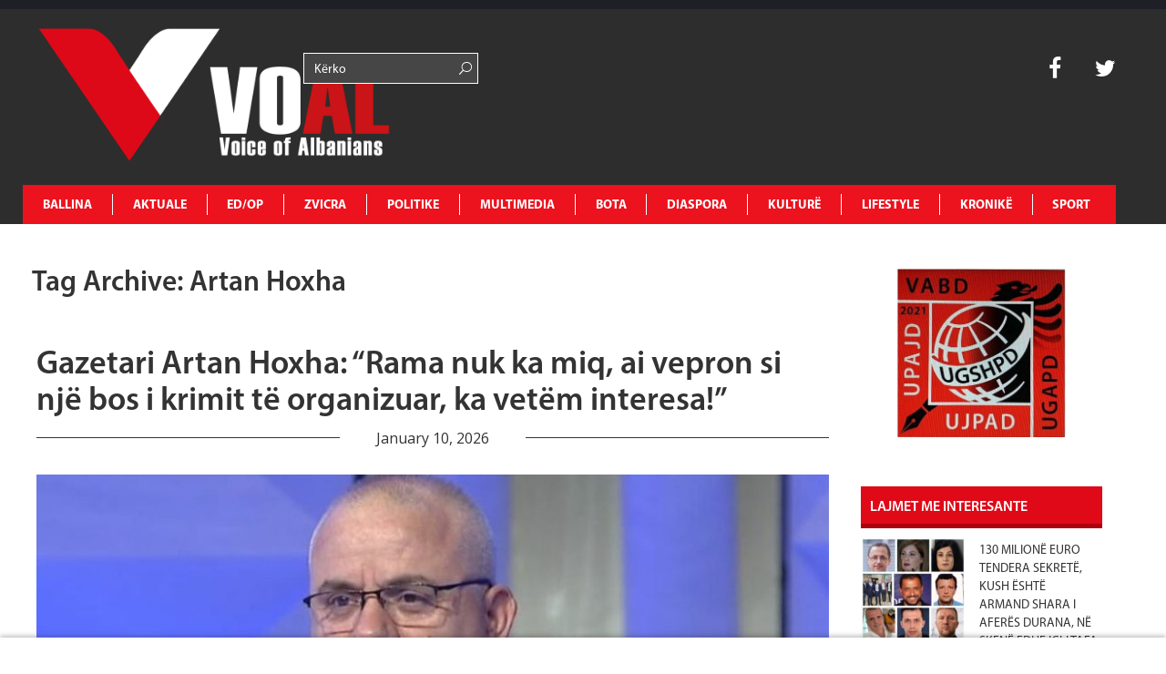

--- FILE ---
content_type: text/html; charset=UTF-8
request_url: https://www.voal.ch/tag/artan-hoxha/
body_size: 23813
content:
<!DOCTYPE HTML>
<html lang="en-US" prefix="og: http://ogp.me/ns#">
<head>
<noscript><img src="https://certify.alexametrics.com/atrk.gif?account=K3d4m1aU8KL3mh" style="display:none" height="1" width="1" alt=""/></noscript>
<script async src="//pagead2.googlesyndication.com/pagead/js/adsbygoogle.js"></script>
<script>(adsbygoogle=window.adsbygoogle||[]).push({
google_ad_client: "ca-pub-1912821549809876",
enable_page_level_ads: true
});</script>
<script async src="//pagead2.googlesyndication.com/pagead/js/adsbygoogle.js"></script>
<script>(adsbygoogle=window.adsbygoogle||[]).push({
google_ad_client: "ca-pub-1625449018634727",
enable_page_level_ads: true
});</script>
<meta charset="UTF-8">
<title>VOAL</title>
<meta name="description" content="Voice of Albanians">
<meta name="keywords" content="voice, albania, zurich, zvicerr, prishtine, tirane, lajme, lajme te fundit, voice of albanians, informohu i pari, informohu,elida bucpapaj, lajme sot">
<meta name="viewport" content="width=device-width, initial-scale=1, maximum-scale=1"/>
<link rel="pingback" href="https://www.voal.ch/xmlrpc.php">
<link rel="shortcut icon" href="https://www.voal.ch/wp-content/uploads/2022/04/Logo-svg-_1_.png">
<script>(function(i,s,o,g,r,a,m){i['GoogleAnalyticsObject']=r;i[r]=i[r]||function(){ (i[r].q=i[r].q||[]).push(arguments)},i[r].l=1*new Date();a=s.createElement(o), m=s.getElementsByTagName(o)[0];a.async=1;a.src=g;m.parentNode.insertBefore(a,m) })(window,document,'script','//www.google-analytics.com/analytics.js','ga'); ga('create', 'UA-62891936-1', 'auto'); ga('send', 'pageview');</script>
<script async src="//pagead2.googlesyndication.com/pagead/js/adsbygoogle.js"></script>
<script>(adsbygoogle=window.adsbygoogle||[]).push({
google_ad_client: "ca-pub-3165443117388554",
enable_page_level_ads: true
});</script>
<meta name='robots' content='max-image-preview:large'/>
<meta property="og:locale" content="en_US"/>
<meta property="og:type" content="object"/>
<meta property="og:title" content="Artan Hoxha"/>
<meta property="og:url" content="https://www.voal.ch/tag/artan-hoxha/"/>
<meta property="og:site_name" content="VOAL - Voice of Albanians"/>
<meta name="twitter:card" content="summary"/>
<meta name="twitter:site" content="31flaka"/>
<meta name="twitter:domain" content="VOAL - Voice of Albanians"/>
<link rel='dns-prefetch' href='//www.voal.ch'/>
<link rel='dns-prefetch' href='//fonts.googleapis.com'/>
<link rel="alternate" type="application/rss+xml" title="VOAL - Voice of Albanians &raquo; Feed" href="https://www.voal.ch/feed/"/>
<link rel="alternate" type="application/rss+xml" title="VOAL - Voice of Albanians &raquo; Comments Feed" href="https://www.voal.ch/comments/feed/"/>
<link rel="stylesheet" type="text/css" href="//www.voal.ch/wp-content/cache/wpfc-minified/lafvmgdx/2plmk.css" media="all"/>
<style id='classic-theme-styles-inline-css'>.wp-block-button__link{color:#fff;background-color:#32373c;border-radius:9999px;box-shadow:none;text-decoration:none;padding:calc(.667em + 2px) calc(1.333em + 2px);font-size:1.125em}.wp-block-file__button{background:#32373c;color:#fff;text-decoration:none}</style>
<style id='global-styles-inline-css'>:root{--wp--preset--aspect-ratio--square:1;--wp--preset--aspect-ratio--4-3:4/3;--wp--preset--aspect-ratio--3-4:3/4;--wp--preset--aspect-ratio--3-2:3/2;--wp--preset--aspect-ratio--2-3:2/3;--wp--preset--aspect-ratio--16-9:16/9;--wp--preset--aspect-ratio--9-16:9/16;--wp--preset--color--black:#000000;--wp--preset--color--cyan-bluish-gray:#abb8c3;--wp--preset--color--white:#ffffff;--wp--preset--color--pale-pink:#f78da7;--wp--preset--color--vivid-red:#cf2e2e;--wp--preset--color--luminous-vivid-orange:#ff6900;--wp--preset--color--luminous-vivid-amber:#fcb900;--wp--preset--color--light-green-cyan:#7bdcb5;--wp--preset--color--vivid-green-cyan:#00d084;--wp--preset--color--pale-cyan-blue:#8ed1fc;--wp--preset--color--vivid-cyan-blue:#0693e3;--wp--preset--color--vivid-purple:#9b51e0;--wp--preset--gradient--vivid-cyan-blue-to-vivid-purple:linear-gradient(135deg,rgba(6,147,227,1) 0%,rgb(155,81,224) 100%);--wp--preset--gradient--light-green-cyan-to-vivid-green-cyan:linear-gradient(135deg,rgb(122,220,180) 0%,rgb(0,208,130) 100%);--wp--preset--gradient--luminous-vivid-amber-to-luminous-vivid-orange:linear-gradient(135deg,rgba(252,185,0,1) 0%,rgba(255,105,0,1) 100%);--wp--preset--gradient--luminous-vivid-orange-to-vivid-red:linear-gradient(135deg,rgba(255,105,0,1) 0%,rgb(207,46,46) 100%);--wp--preset--gradient--very-light-gray-to-cyan-bluish-gray:linear-gradient(135deg,rgb(238,238,238) 0%,rgb(169,184,195) 100%);--wp--preset--gradient--cool-to-warm-spectrum:linear-gradient(135deg,rgb(74,234,220) 0%,rgb(151,120,209) 20%,rgb(207,42,186) 40%,rgb(238,44,130) 60%,rgb(251,105,98) 80%,rgb(254,248,76) 100%);--wp--preset--gradient--blush-light-purple:linear-gradient(135deg,rgb(255,206,236) 0%,rgb(152,150,240) 100%);--wp--preset--gradient--blush-bordeaux:linear-gradient(135deg,rgb(254,205,165) 0%,rgb(254,45,45) 50%,rgb(107,0,62) 100%);--wp--preset--gradient--luminous-dusk:linear-gradient(135deg,rgb(255,203,112) 0%,rgb(199,81,192) 50%,rgb(65,88,208) 100%);--wp--preset--gradient--pale-ocean:linear-gradient(135deg,rgb(255,245,203) 0%,rgb(182,227,212) 50%,rgb(51,167,181) 100%);--wp--preset--gradient--electric-grass:linear-gradient(135deg,rgb(202,248,128) 0%,rgb(113,206,126) 100%);--wp--preset--gradient--midnight:linear-gradient(135deg,rgb(2,3,129) 0%,rgb(40,116,252) 100%);--wp--preset--font-size--small:13px;--wp--preset--font-size--medium:20px;--wp--preset--font-size--large:36px;--wp--preset--font-size--x-large:42px;--wp--preset--spacing--20:0.44rem;--wp--preset--spacing--30:0.67rem;--wp--preset--spacing--40:1rem;--wp--preset--spacing--50:1.5rem;--wp--preset--spacing--60:2.25rem;--wp--preset--spacing--70:3.38rem;--wp--preset--spacing--80:5.06rem;--wp--preset--shadow--natural:6px 6px 9px rgba(0, 0, 0, 0.2);--wp--preset--shadow--deep:12px 12px 50px rgba(0, 0, 0, 0.4);--wp--preset--shadow--sharp:6px 6px 0px rgba(0, 0, 0, 0.2);--wp--preset--shadow--outlined:6px 6px 0px -3px rgba(255, 255, 255, 1), 6px 6px rgba(0, 0, 0, 1);--wp--preset--shadow--crisp:6px 6px 0px rgba(0, 0, 0, 1);}:where(.is-layout-flex){gap:0.5em;}:where(.is-layout-grid){gap:0.5em;}body .is-layout-flex{display:flex;}.is-layout-flex{flex-wrap:wrap;align-items:center;}.is-layout-flex > :is(*, div){margin:0;}body .is-layout-grid{display:grid;}.is-layout-grid > :is(*, div){margin:0;}:where(.wp-block-columns.is-layout-flex){gap:2em;}:where(.wp-block-columns.is-layout-grid){gap:2em;}:where(.wp-block-post-template.is-layout-flex){gap:1.25em;}:where(.wp-block-post-template.is-layout-grid){gap:1.25em;}.has-black-color{color:var(--wp--preset--color--black) !important;}.has-cyan-bluish-gray-color{color:var(--wp--preset--color--cyan-bluish-gray) !important;}.has-white-color{color:var(--wp--preset--color--white) !important;}.has-pale-pink-color{color:var(--wp--preset--color--pale-pink) !important;}.has-vivid-red-color{color:var(--wp--preset--color--vivid-red) !important;}.has-luminous-vivid-orange-color{color:var(--wp--preset--color--luminous-vivid-orange) !important;}.has-luminous-vivid-amber-color{color:var(--wp--preset--color--luminous-vivid-amber) !important;}.has-light-green-cyan-color{color:var(--wp--preset--color--light-green-cyan) !important;}.has-vivid-green-cyan-color{color:var(--wp--preset--color--vivid-green-cyan) !important;}.has-pale-cyan-blue-color{color:var(--wp--preset--color--pale-cyan-blue) !important;}.has-vivid-cyan-blue-color{color:var(--wp--preset--color--vivid-cyan-blue) !important;}.has-vivid-purple-color{color:var(--wp--preset--color--vivid-purple) !important;}.has-black-background-color{background-color:var(--wp--preset--color--black) !important;}.has-cyan-bluish-gray-background-color{background-color:var(--wp--preset--color--cyan-bluish-gray) !important;}.has-white-background-color{background-color:var(--wp--preset--color--white) !important;}.has-pale-pink-background-color{background-color:var(--wp--preset--color--pale-pink) !important;}.has-vivid-red-background-color{background-color:var(--wp--preset--color--vivid-red) !important;}.has-luminous-vivid-orange-background-color{background-color:var(--wp--preset--color--luminous-vivid-orange) !important;}.has-luminous-vivid-amber-background-color{background-color:var(--wp--preset--color--luminous-vivid-amber) !important;}.has-light-green-cyan-background-color{background-color:var(--wp--preset--color--light-green-cyan) !important;}.has-vivid-green-cyan-background-color{background-color:var(--wp--preset--color--vivid-green-cyan) !important;}.has-pale-cyan-blue-background-color{background-color:var(--wp--preset--color--pale-cyan-blue) !important;}.has-vivid-cyan-blue-background-color{background-color:var(--wp--preset--color--vivid-cyan-blue) !important;}.has-vivid-purple-background-color{background-color:var(--wp--preset--color--vivid-purple) !important;}.has-black-border-color{border-color:var(--wp--preset--color--black) !important;}.has-cyan-bluish-gray-border-color{border-color:var(--wp--preset--color--cyan-bluish-gray) !important;}.has-white-border-color{border-color:var(--wp--preset--color--white) !important;}.has-pale-pink-border-color{border-color:var(--wp--preset--color--pale-pink) !important;}.has-vivid-red-border-color{border-color:var(--wp--preset--color--vivid-red) !important;}.has-luminous-vivid-orange-border-color{border-color:var(--wp--preset--color--luminous-vivid-orange) !important;}.has-luminous-vivid-amber-border-color{border-color:var(--wp--preset--color--luminous-vivid-amber) !important;}.has-light-green-cyan-border-color{border-color:var(--wp--preset--color--light-green-cyan) !important;}.has-vivid-green-cyan-border-color{border-color:var(--wp--preset--color--vivid-green-cyan) !important;}.has-pale-cyan-blue-border-color{border-color:var(--wp--preset--color--pale-cyan-blue) !important;}.has-vivid-cyan-blue-border-color{border-color:var(--wp--preset--color--vivid-cyan-blue) !important;}.has-vivid-purple-border-color{border-color:var(--wp--preset--color--vivid-purple) !important;}.has-vivid-cyan-blue-to-vivid-purple-gradient-background{background:var(--wp--preset--gradient--vivid-cyan-blue-to-vivid-purple) !important;}.has-light-green-cyan-to-vivid-green-cyan-gradient-background{background:var(--wp--preset--gradient--light-green-cyan-to-vivid-green-cyan) !important;}.has-luminous-vivid-amber-to-luminous-vivid-orange-gradient-background{background:var(--wp--preset--gradient--luminous-vivid-amber-to-luminous-vivid-orange) !important;}.has-luminous-vivid-orange-to-vivid-red-gradient-background{background:var(--wp--preset--gradient--luminous-vivid-orange-to-vivid-red) !important;}.has-very-light-gray-to-cyan-bluish-gray-gradient-background{background:var(--wp--preset--gradient--very-light-gray-to-cyan-bluish-gray) !important;}.has-cool-to-warm-spectrum-gradient-background{background:var(--wp--preset--gradient--cool-to-warm-spectrum) !important;}.has-blush-light-purple-gradient-background{background:var(--wp--preset--gradient--blush-light-purple) !important;}.has-blush-bordeaux-gradient-background{background:var(--wp--preset--gradient--blush-bordeaux) !important;}.has-luminous-dusk-gradient-background{background:var(--wp--preset--gradient--luminous-dusk) !important;}.has-pale-ocean-gradient-background{background:var(--wp--preset--gradient--pale-ocean) !important;}.has-electric-grass-gradient-background{background:var(--wp--preset--gradient--electric-grass) !important;}.has-midnight-gradient-background{background:var(--wp--preset--gradient--midnight) !important;}.has-small-font-size{font-size:var(--wp--preset--font-size--small) !important;}.has-medium-font-size{font-size:var(--wp--preset--font-size--medium) !important;}.has-large-font-size{font-size:var(--wp--preset--font-size--large) !important;}.has-x-large-font-size{font-size:var(--wp--preset--font-size--x-large) !important;}:where(.wp-block-post-template.is-layout-flex){gap:1.25em;}:where(.wp-block-post-template.is-layout-grid){gap:1.25em;}:where(.wp-block-columns.is-layout-flex){gap:2em;}:where(.wp-block-columns.is-layout-grid){gap:2em;}:root :where(.wp-block-pullquote){font-size:1.5em;line-height:1.6;}</style>
<link rel="stylesheet" type="text/css" href="//www.voal.ch/wp-content/cache/wpfc-minified/mov0d556/2plmk.css" media="all"/>
<link rel="https://api.w.org/" href="https://www.voal.ch/wp-json/"/><link rel="alternate" title="JSON" type="application/json" href="https://www.voal.ch/wp-json/wp/v2/tags/11896"/><meta name="generator" content="WordPress 6.6.4"/>
<meta name="keywords" content="voice, albania, zurich, zvicerr, prishtine, tirane, lajme, lajme te fundit, voice of albanians, informohu i pari, informohu,elida bucpapaj, lajme sot"><meta name="description" content="Voice of Albanians"><style>.fof-wrapper{background-image:url(https://www.voal.ch/wp-content/uploads/2022/04/Logo-svg-_1_.png) !important;}
body{background-color:#ffffff !important;}
.preloader-default-black{background-image:url(https://www.voal.ch/wp-content/uploads/2022/04/Logo-svg-_1_.png) !important;}
.mini-nav-wrap{background-color:#333333 !important;}
.mini-socials a:hover, .mini-nav li:hover > a{color:#000000 !important;}
.mini-nav a{color:#ffffff !important;}
.main-navigation li a{color:#ffffff !important;}
body{font-family:Open Sans !important;}
body{overflow-y:visible !important;}
#preloader{display:none;}</style>
<noscript><img src="https://certify.alexametrics.com/atrk.gif?account=K3d4m1aU8KL3mh" style="display:none" height="1" width="1" alt=""/></noscript>
<script data-ad-client="ca-pub-8804595623589260" async src="https://pagead2.googlesyndication.com/pagead/js/adsbygoogle.js"></script>
<link rel="icon" href="https://www.voal.ch/wp-content/uploads/2022/04/cropped-logovoal-32x32.jpg" sizes="32x32"/>
<link rel="icon" href="https://www.voal.ch/wp-content/uploads/2022/04/cropped-logovoal-192x192.jpg" sizes="192x192"/>
<link rel="apple-touch-icon" href="https://www.voal.ch/wp-content/uploads/2022/04/cropped-logovoal-180x180.jpg"/>
<meta name="msapplication-TileImage" content="https://www.voal.ch/wp-content/uploads/2022/04/cropped-logovoal-270x270.jpg"/>
</head>
<body class="archive tag tag-artan-hoxha tag-11896 dailynews essb-9.7.1">
<div id="fb-root"></div><div id='preloader' class='preloader preloader-default-black'>
<div class='outer-center-content'>
<div class='inner-center-content preloader-background'>
<h1 class='logo-wrap text-uppercase center'>
<a href='#'>
<img src="https://www.voal.ch/wp-content/uploads/2022/04/Logo-svg-_1_.png" alt="VOAL">
</a>
</h1>
<div class='preload-content center text-uppercase'>
<div class='preload-message'></div><div class='preload-percentage-bar'> <span></span></div><div class='preload-footer'>Copyright © 2022</div></div></div></div></div><div class='mini-nav-wrap hidden-phone hidden-tablet'>
<div class='container'>
<div class='row'>
<div class='span12'>
<nav class='mini-nav pull-left'>
<ul>
<li id="menu-item-343914" class="menu-item menu-item-type-post_type menu-item-object-page menu-item-home menu-item-343914"><a href="https://www.voal.ch/">Ballina</a></li>
<li id="menu-item-406" class="menu-item menu-item-type-post_type menu-item-object-page menu-item-has-children menu-item-406"><a href="https://www.voal.ch/aktuale/">AKTUALE</a>
<ul class="sub-menu">
<li id="menu-item-594" class="menu-item menu-item-type-post_type menu-item-object-page menu-item-594"><a href="https://www.voal.ch/aktuale/lajmi-i-fundit/">Lajmi i fundit</a></li>
<li id="menu-item-665" class="menu-item menu-item-type-post_type menu-item-object-page menu-item-665"><a href="https://www.voal.ch/aktuale/fokus-2/">Fokus</a></li>
<li id="menu-item-593" class="menu-item menu-item-type-post_type menu-item-object-page menu-item-593"><a href="https://www.voal.ch/aktuale/lajme-te-tjera/">Lajme të tjera</a></li>
<li id="menu-item-595" class="menu-item menu-item-type-post_type menu-item-object-page menu-item-595"><a href="https://www.voal.ch/aktuale/video/">Video</a></li>
</ul>
</li>
<li id="menu-item-411" class="menu-item menu-item-type-post_type menu-item-object-page menu-item-has-children menu-item-411"><a href="https://www.voal.ch/edop/">ED/OP</a>
<ul class="sub-menu">
<li id="menu-item-598" class="menu-item menu-item-type-post_type menu-item-object-page menu-item-598"><a href="https://www.voal.ch/edop/editoriale/">Editoriale</a></li>
<li id="menu-item-599" class="menu-item menu-item-type-post_type menu-item-object-page menu-item-599"><a href="https://www.voal.ch/edop/opinione/">Opinione</a></li>
<li id="menu-item-597" class="menu-item menu-item-type-post_type menu-item-object-page menu-item-597"><a href="https://www.voal.ch/edop/blog/">Blog</a></li>
<li id="menu-item-3950" class="menu-item menu-item-type-post_type menu-item-object-page menu-item-3950"><a href="https://www.voal.ch/edop/openglish/">Op-English</a></li>
</ul>
</li>
<li id="menu-item-408" class="menu-item menu-item-type-post_type menu-item-object-page menu-item-has-children menu-item-408"><a href="https://www.voal.ch/zvicra/">ZVICRA</a>
<ul class="sub-menu">
<li id="menu-item-601" class="menu-item menu-item-type-post_type menu-item-object-page menu-item-601"><a href="https://www.voal.ch/zvicra/lajme/">Lajme</a></li>
<li id="menu-item-600" class="menu-item menu-item-type-post_type menu-item-object-page menu-item-600"><a href="https://www.voal.ch/zvicra/diaspora-shqiptare/">Diaspora shqiptare</a></li>
<li id="menu-item-603" class="menu-item menu-item-type-post_type menu-item-object-page menu-item-603"><a href="https://www.voal.ch/zvicra/ta-njohim-zvicren/">Ta njohim Zvicrën</a></li>
<li id="menu-item-2552" class="menu-item menu-item-type-post_type menu-item-object-page menu-item-2552"><a href="https://www.voal.ch/zvicra/schweiz-de/">Schweiz De</a></li>
<li id="menu-item-2550" class="menu-item menu-item-type-post_type menu-item-object-page menu-item-2550"><a href="https://www.voal.ch/zvicra/suisse-fr/">Suisse Fr</a></li>
<li id="menu-item-2551" class="menu-item menu-item-type-post_type menu-item-object-page menu-item-2551"><a href="https://www.voal.ch/zvicra/svizzera-it/">Svizzera It</a></li>
</ul>
</li>
<li id="menu-item-412" class="menu-item menu-item-type-post_type menu-item-object-page menu-item-has-children menu-item-412"><a href="https://www.voal.ch/politike/">POLITIKE</a>
<ul class="sub-menu">
<li id="menu-item-607" class="menu-item menu-item-type-post_type menu-item-object-page menu-item-607"><a href="https://www.voal.ch/politike/shqiperi/">Shqipëri</a></li>
<li id="menu-item-604" class="menu-item menu-item-type-post_type menu-item-object-page menu-item-604"><a href="https://www.voal.ch/politike/kosove/">Kosovë</a></li>
<li id="menu-item-605" class="menu-item menu-item-type-post_type menu-item-object-page menu-item-605"><a href="https://www.voal.ch/politike/maqedoni/">Maqedoni</a></li>
<li id="menu-item-606" class="menu-item menu-item-type-post_type menu-item-object-page menu-item-606"><a href="https://www.voal.ch/politike/rajon/">Rajon</a></li>
<li id="menu-item-3977" class="menu-item menu-item-type-post_type menu-item-object-page menu-item-3977"><a href="https://www.voal.ch/politike/shba/">SHBA</a></li>
<li id="menu-item-3976" class="menu-item menu-item-type-post_type menu-item-object-page menu-item-3976"><a href="https://www.voal.ch/politike/europe/">Europë</a></li>
</ul>
</li>
<li id="menu-item-360" class="menu-item menu-item-type-post_type menu-item-object-page menu-item-has-children menu-item-360"><a href="https://www.voal.ch/multimedia/">MULTIMEDIA</a>
<ul class="sub-menu">
<li id="menu-item-596" class="menu-item menu-item-type-post_type menu-item-object-page menu-item-596"><a href="https://www.voal.ch/multimedia/aforizma/">Aforizma</a></li>
<li id="menu-item-3961" class="menu-item menu-item-type-post_type menu-item-object-page menu-item-3961"><a href="https://www.voal.ch/multimedia/aforizma-e-dites/">Aforizma e Dites</a></li>
<li id="menu-item-614" class="menu-item menu-item-type-post_type menu-item-object-page menu-item-614"><a href="https://www.voal.ch/multimedia/intervista/">Intervista</a></li>
<li id="menu-item-616" class="menu-item menu-item-type-post_type menu-item-object-page menu-item-616"><a href="https://www.voal.ch/multimedia/press/">Press</a></li>
<li id="menu-item-617" class="menu-item menu-item-type-post_type menu-item-object-page menu-item-617"><a href="https://www.voal.ch/multimedia/reportazh/">Reportazh</a></li>
<li id="menu-item-612" class="menu-item menu-item-type-post_type menu-item-object-page menu-item-612"><a href="https://www.voal.ch/multimedia/dossier/">Dossier</a></li>
<li id="menu-item-613" class="menu-item menu-item-type-post_type menu-item-object-page menu-item-613"><a href="https://www.voal.ch/multimedia/fotogaleri/">Dokument</a></li>
<li id="menu-item-610" class="menu-item menu-item-type-post_type menu-item-object-page menu-item-610"><a href="https://www.voal.ch/multimedia/video/">Video</a></li>
<li id="menu-item-615" class="menu-item menu-item-type-post_type menu-item-object-page menu-item-615"><a href="https://www.voal.ch/multimedia/people/">People</a></li>
</ul>
</li>
<li id="menu-item-495" class="menu-item menu-item-type-post_type menu-item-object-page menu-item-has-children menu-item-495"><a href="https://www.voal.ch/bota/">BOTA</a>
<ul class="sub-menu">
<li id="menu-item-619" class="menu-item menu-item-type-post_type menu-item-object-page menu-item-619"><a href="https://www.voal.ch/bota/te-rejat-e-fundit/">Te rejat e fundit</a></li>
<li id="menu-item-618" class="menu-item menu-item-type-post_type menu-item-object-page menu-item-618"><a href="https://www.voal.ch/bota/lajme-bota/">Lajme</a></li>
<li id="menu-item-5250" class="menu-item menu-item-type-post_type menu-item-object-page menu-item-5250"><a href="https://www.voal.ch/bota/foto-e-dites/">Foto e dites</a></li>
</ul>
</li>
<li id="menu-item-409" class="menu-item menu-item-type-post_type menu-item-object-page menu-item-has-children menu-item-409"><a href="https://www.voal.ch/diaspora/">DIASPORA</a>
<ul class="sub-menu">
<li id="menu-item-621" class="menu-item menu-item-type-post_type menu-item-object-page menu-item-621"><a href="https://www.voal.ch/diaspora/diaspora-ne-europe/">Diaspora në Europë</a></li>
<li id="menu-item-622" class="menu-item menu-item-type-post_type menu-item-object-page menu-item-622"><a href="https://www.voal.ch/diaspora/diaspora-ne-shba/">Diaspora në SHBA</a></li>
<li id="menu-item-620" class="menu-item menu-item-type-post_type menu-item-object-page menu-item-620"><a href="https://www.voal.ch/diaspora/diaspora-ne-bote/">Diaspora në Botë</a></li>
</ul>
</li>
<li id="menu-item-496" class="menu-item menu-item-type-post_type menu-item-object-page menu-item-has-children menu-item-496"><a href="https://www.voal.ch/kulture/">KULTURË</a>
<ul class="sub-menu">
<li id="menu-item-623" class="menu-item menu-item-type-post_type menu-item-object-page menu-item-623"><a href="https://www.voal.ch/kulture/art/">Art</a></li>
<li id="menu-item-626" class="menu-item menu-item-type-post_type menu-item-object-page menu-item-626"><a href="https://www.voal.ch/kulture/letersi/">Letërsi</a></li>
<li id="menu-item-628" class="menu-item menu-item-type-post_type menu-item-object-page menu-item-628"><a href="https://www.voal.ch/kulture/shkence/">Shkencë</a></li>
<li id="menu-item-625" class="menu-item menu-item-type-post_type menu-item-object-page menu-item-625"><a href="https://www.voal.ch/kulture/jeta-artistike/">Jeta Artistike</a></li>
<li id="menu-item-624" class="menu-item menu-item-type-post_type menu-item-object-page menu-item-624"><a href="https://www.voal.ch/kulture/guzhine/">Guzhinë</a></li>
<li id="menu-item-627" class="menu-item menu-item-type-post_type menu-item-object-page menu-item-627"><a href="https://www.voal.ch/kulture/perkujtime/">Përkujtime</a></li>
<li id="menu-item-629" class="menu-item menu-item-type-post_type menu-item-object-page menu-item-629"><a href="https://www.voal.ch/kulture/urime/">Urime</a></li>
</ul>
</li>
<li id="menu-item-410" class="menu-item menu-item-type-post_type menu-item-object-page menu-item-has-children menu-item-410"><a href="https://www.voal.ch/lifestyle/">LIFESTYLE</a>
<ul class="sub-menu">
<li id="menu-item-631" class="menu-item menu-item-type-post_type menu-item-object-page menu-item-631"><a href="https://www.voal.ch/lifestyle/hollywood/">Hollywood</a></li>
<li id="menu-item-3967" class="menu-item menu-item-type-post_type menu-item-object-page menu-item-3967"><a href="https://www.voal.ch/lifestyle/horoskopi/">Horoskopi</a></li>
<li id="menu-item-7012" class="menu-item menu-item-type-post_type menu-item-object-page menu-item-7012"><a href="https://www.voal.ch/lifestyle/shendeti/">Shëndeti</a></li>
<li id="menu-item-633" class="menu-item menu-item-type-post_type menu-item-object-page menu-item-633"><a href="https://www.voal.ch/lifestyle/showbiz/">Showbiz</a></li>
<li id="menu-item-632" class="menu-item menu-item-type-post_type menu-item-object-page menu-item-632"><a href="https://www.voal.ch/lifestyle/moda/">Moda</a></li>
<li id="menu-item-630" class="menu-item menu-item-type-post_type menu-item-object-page menu-item-630"><a href="https://www.voal.ch/lifestyle/femina/">Femina</a></li>
</ul>
</li>
<li id="menu-item-494" class="menu-item menu-item-type-post_type menu-item-object-page menu-item-has-children menu-item-494"><a href="https://www.voal.ch/kronike/">KRONIKË</a>
<ul class="sub-menu">
<li id="menu-item-635" class="menu-item menu-item-type-post_type menu-item-object-page menu-item-635"><a href="https://www.voal.ch/kronike/kronika-e-zeze/">Kronika e zezë</a></li>
<li id="menu-item-636" class="menu-item menu-item-type-post_type menu-item-object-page menu-item-636"><a href="https://www.voal.ch/kronike/kronika-roze/">Kronika rozë</a></li>
<li id="menu-item-634" class="menu-item menu-item-type-post_type menu-item-object-page menu-item-634"><a href="https://www.voal.ch/kronike/gossipe/">Gossipe</a></li>
</ul>
</li>
<li id="menu-item-413" class="menu-item menu-item-type-post_type menu-item-object-page menu-item-413"><a href="https://www.voal.ch/sport/">SPORT</a></li>
</ul>
</nav>
<div class='mini-socials pull-right'> <a href='http://instagram.com'> <i class='fa fa-instagram'></i> </a> <a href='https://plus.google.com/'> <i class='fa fa-google-plus'></i> </a> <a href='https://www.facebook.com/voal.ch'> <i class='fa fa-facebook'></i> </a> <a href='https://twitter.com/31flaka'> <i class='fa fa-twitter'></i> </a> <a href='https://www.linkedin.com/in/elida-bu%C3%A7papaj-97479627/A7papaj-97479627/'> <i class='fa fa-linkedin'></i> </a> <a href='http://www.pinterest.com'> <i class='fa fa-pinterest'></i> </a></div></div></div></div></div><div class="full-width-navigation" id="mob-nav-width">
<div class='container main-menu-nav'>
<div class='row'>
<h1 class='logo-wrap vc_col-md-3 text-uppercase center'>
<a href="https://www.voal.ch" title="VOAL &#8211; Voice of Albanians | Gazetari Artan Hoxha: “Rama nuk ka miq, ai vepron si një bos i krimit të organizuar, ka vetëm interesa!”" class="logo-link">
<img src="https://www.voal.ch/wp-content/uploads/2022/04/Logo-svg-_1_.png" alt="VOAL">
</a>
</h1>
<div class="vc_col-xs-2 searchbar-menu">
<div class="row number2"> <form role="search" method="get" id="searchform" class="fof-form-wrapper searchform"> <input class='fof-input' type='text' placeholder='Kërko' value="" name="s" id="s" /> <span class='icon-search-1'></span> </form></div></div><div class="vc_col-xs-6 weather-bar"></div><div class='mini-socialss vc_col-xs-1 pull-right search-bar'>
<div class="row number1"> <a href='https://www.facebook.com/voal.ch' target="_blank" style=":hover{color: #ec121e !important;}"> <i class='fa fa-facebook'></i> </a> <a href='https://twitter.com/31flaka' target="_blank" style=":hover{color: #ec121e !important;}"> <i class='fa fa-twitter'></i> </a></div></div><a class='trigger-nav-mobile hidden-desktop hidden-tablet fancy-hover'>
<span class='fa fa-bars'></span>
</a>
<div class='main-navigation-wrap span12' id="mob-nav-width"> <nav class='main-navigation text-uppercase left'> <ul> <li class="menu-item menu-item-type-post_type menu-item-object-page menu-item-home menu-item-343914"><a href="https://www.voal.ch/">Ballina</a></li> <li class="menu-item menu-item-type-post_type menu-item-object-page menu-item-has-children menu-item-406"><a href="https://www.voal.ch/aktuale/">AKTUALE</a> <ul class="sub-menu"> <li class="menu-item menu-item-type-post_type menu-item-object-page menu-item-594"><a href="https://www.voal.ch/aktuale/lajmi-i-fundit/">Lajmi i fundit</a></li> <li class="menu-item menu-item-type-post_type menu-item-object-page menu-item-665"><a href="https://www.voal.ch/aktuale/fokus-2/">Fokus</a></li> <li class="menu-item menu-item-type-post_type menu-item-object-page menu-item-593"><a href="https://www.voal.ch/aktuale/lajme-te-tjera/">Lajme të tjera</a></li> <li class="menu-item menu-item-type-post_type menu-item-object-page menu-item-595"><a href="https://www.voal.ch/aktuale/video/">Video</a></li> </ul> </li> <li class="menu-item menu-item-type-post_type menu-item-object-page menu-item-has-children menu-item-411"><a href="https://www.voal.ch/edop/">ED/OP</a> <ul class="sub-menu"> <li class="menu-item menu-item-type-post_type menu-item-object-page menu-item-598"><a href="https://www.voal.ch/edop/editoriale/">Editoriale</a></li> <li class="menu-item menu-item-type-post_type menu-item-object-page menu-item-599"><a href="https://www.voal.ch/edop/opinione/">Opinione</a></li> <li class="menu-item menu-item-type-post_type menu-item-object-page menu-item-597"><a href="https://www.voal.ch/edop/blog/">Blog</a></li> <li class="menu-item menu-item-type-post_type menu-item-object-page menu-item-3950"><a href="https://www.voal.ch/edop/openglish/">Op-English</a></li> </ul> </li> <li class="menu-item menu-item-type-post_type menu-item-object-page menu-item-has-children menu-item-408"><a href="https://www.voal.ch/zvicra/">ZVICRA</a> <ul class="sub-menu"> <li class="menu-item menu-item-type-post_type menu-item-object-page menu-item-601"><a href="https://www.voal.ch/zvicra/lajme/">Lajme</a></li> <li class="menu-item menu-item-type-post_type menu-item-object-page menu-item-600"><a href="https://www.voal.ch/zvicra/diaspora-shqiptare/">Diaspora shqiptare</a></li> <li class="menu-item menu-item-type-post_type menu-item-object-page menu-item-603"><a href="https://www.voal.ch/zvicra/ta-njohim-zvicren/">Ta njohim Zvicrën</a></li> <li class="menu-item menu-item-type-post_type menu-item-object-page menu-item-2552"><a href="https://www.voal.ch/zvicra/schweiz-de/">Schweiz De</a></li> <li class="menu-item menu-item-type-post_type menu-item-object-page menu-item-2550"><a href="https://www.voal.ch/zvicra/suisse-fr/">Suisse Fr</a></li> <li class="menu-item menu-item-type-post_type menu-item-object-page menu-item-2551"><a href="https://www.voal.ch/zvicra/svizzera-it/">Svizzera It</a></li> </ul> </li> <li class="menu-item menu-item-type-post_type menu-item-object-page menu-item-has-children menu-item-412"><a href="https://www.voal.ch/politike/">POLITIKE</a> <ul class="sub-menu"> <li class="menu-item menu-item-type-post_type menu-item-object-page menu-item-607"><a href="https://www.voal.ch/politike/shqiperi/">Shqipëri</a></li> <li class="menu-item menu-item-type-post_type menu-item-object-page menu-item-604"><a href="https://www.voal.ch/politike/kosove/">Kosovë</a></li> <li class="menu-item menu-item-type-post_type menu-item-object-page menu-item-605"><a href="https://www.voal.ch/politike/maqedoni/">Maqedoni</a></li> <li class="menu-item menu-item-type-post_type menu-item-object-page menu-item-606"><a href="https://www.voal.ch/politike/rajon/">Rajon</a></li> <li class="menu-item menu-item-type-post_type menu-item-object-page menu-item-3977"><a href="https://www.voal.ch/politike/shba/">SHBA</a></li> <li class="menu-item menu-item-type-post_type menu-item-object-page menu-item-3976"><a href="https://www.voal.ch/politike/europe/">Europë</a></li> </ul> </li> <li class="menu-item menu-item-type-post_type menu-item-object-page menu-item-has-children menu-item-360"><a href="https://www.voal.ch/multimedia/">MULTIMEDIA</a> <ul class="sub-menu"> <li class="menu-item menu-item-type-post_type menu-item-object-page menu-item-596"><a href="https://www.voal.ch/multimedia/aforizma/">Aforizma</a></li> <li class="menu-item menu-item-type-post_type menu-item-object-page menu-item-3961"><a href="https://www.voal.ch/multimedia/aforizma-e-dites/">Aforizma e Dites</a></li> <li class="menu-item menu-item-type-post_type menu-item-object-page menu-item-614"><a href="https://www.voal.ch/multimedia/intervista/">Intervista</a></li> <li class="menu-item menu-item-type-post_type menu-item-object-page menu-item-616"><a href="https://www.voal.ch/multimedia/press/">Press</a></li> <li class="menu-item menu-item-type-post_type menu-item-object-page menu-item-617"><a href="https://www.voal.ch/multimedia/reportazh/">Reportazh</a></li> <li class="menu-item menu-item-type-post_type menu-item-object-page menu-item-612"><a href="https://www.voal.ch/multimedia/dossier/">Dossier</a></li> <li class="menu-item menu-item-type-post_type menu-item-object-page menu-item-613"><a href="https://www.voal.ch/multimedia/fotogaleri/">Dokument</a></li> <li class="menu-item menu-item-type-post_type menu-item-object-page menu-item-610"><a href="https://www.voal.ch/multimedia/video/">Video</a></li> <li class="menu-item menu-item-type-post_type menu-item-object-page menu-item-615"><a href="https://www.voal.ch/multimedia/people/">People</a></li> </ul> </li> <li class="menu-item menu-item-type-post_type menu-item-object-page menu-item-has-children menu-item-495"><a href="https://www.voal.ch/bota/">BOTA</a> <ul class="sub-menu"> <li class="menu-item menu-item-type-post_type menu-item-object-page menu-item-619"><a href="https://www.voal.ch/bota/te-rejat-e-fundit/">Te rejat e fundit</a></li> <li class="menu-item menu-item-type-post_type menu-item-object-page menu-item-618"><a href="https://www.voal.ch/bota/lajme-bota/">Lajme</a></li> <li class="menu-item menu-item-type-post_type menu-item-object-page menu-item-5250"><a href="https://www.voal.ch/bota/foto-e-dites/">Foto e dites</a></li> </ul> </li> <li class="menu-item menu-item-type-post_type menu-item-object-page menu-item-has-children menu-item-409"><a href="https://www.voal.ch/diaspora/">DIASPORA</a> <ul class="sub-menu"> <li class="menu-item menu-item-type-post_type menu-item-object-page menu-item-621"><a href="https://www.voal.ch/diaspora/diaspora-ne-europe/">Diaspora në Europë</a></li> <li class="menu-item menu-item-type-post_type menu-item-object-page menu-item-622"><a href="https://www.voal.ch/diaspora/diaspora-ne-shba/">Diaspora në SHBA</a></li> <li class="menu-item menu-item-type-post_type menu-item-object-page menu-item-620"><a href="https://www.voal.ch/diaspora/diaspora-ne-bote/">Diaspora në Botë</a></li> </ul> </li> <li class="menu-item menu-item-type-post_type menu-item-object-page menu-item-has-children menu-item-496"><a href="https://www.voal.ch/kulture/">KULTURË</a> <ul class="sub-menu"> <li class="menu-item menu-item-type-post_type menu-item-object-page menu-item-623"><a href="https://www.voal.ch/kulture/art/">Art</a></li> <li class="menu-item menu-item-type-post_type menu-item-object-page menu-item-626"><a href="https://www.voal.ch/kulture/letersi/">Letërsi</a></li> <li class="menu-item menu-item-type-post_type menu-item-object-page menu-item-628"><a href="https://www.voal.ch/kulture/shkence/">Shkencë</a></li> <li class="menu-item menu-item-type-post_type menu-item-object-page menu-item-625"><a href="https://www.voal.ch/kulture/jeta-artistike/">Jeta Artistike</a></li> <li class="menu-item menu-item-type-post_type menu-item-object-page menu-item-624"><a href="https://www.voal.ch/kulture/guzhine/">Guzhinë</a></li> <li class="menu-item menu-item-type-post_type menu-item-object-page menu-item-627"><a href="https://www.voal.ch/kulture/perkujtime/">Përkujtime</a></li> <li class="menu-item menu-item-type-post_type menu-item-object-page menu-item-629"><a href="https://www.voal.ch/kulture/urime/">Urime</a></li> </ul> </li> <li class="menu-item menu-item-type-post_type menu-item-object-page menu-item-has-children menu-item-410"><a href="https://www.voal.ch/lifestyle/">LIFESTYLE</a> <ul class="sub-menu"> <li class="menu-item menu-item-type-post_type menu-item-object-page menu-item-631"><a href="https://www.voal.ch/lifestyle/hollywood/">Hollywood</a></li> <li class="menu-item menu-item-type-post_type menu-item-object-page menu-item-3967"><a href="https://www.voal.ch/lifestyle/horoskopi/">Horoskopi</a></li> <li class="menu-item menu-item-type-post_type menu-item-object-page menu-item-7012"><a href="https://www.voal.ch/lifestyle/shendeti/">Shëndeti</a></li> <li class="menu-item menu-item-type-post_type menu-item-object-page menu-item-633"><a href="https://www.voal.ch/lifestyle/showbiz/">Showbiz</a></li> <li class="menu-item menu-item-type-post_type menu-item-object-page menu-item-632"><a href="https://www.voal.ch/lifestyle/moda/">Moda</a></li> <li class="menu-item menu-item-type-post_type menu-item-object-page menu-item-630"><a href="https://www.voal.ch/lifestyle/femina/">Femina</a></li> </ul> </li> <li class="menu-item menu-item-type-post_type menu-item-object-page menu-item-has-children menu-item-494"><a href="https://www.voal.ch/kronike/">KRONIKË</a> <ul class="sub-menu"> <li class="menu-item menu-item-type-post_type menu-item-object-page menu-item-635"><a href="https://www.voal.ch/kronike/kronika-e-zeze/">Kronika e zezë</a></li> <li class="menu-item menu-item-type-post_type menu-item-object-page menu-item-636"><a href="https://www.voal.ch/kronike/kronika-roze/">Kronika rozë</a></li> <li class="menu-item menu-item-type-post_type menu-item-object-page menu-item-634"><a href="https://www.voal.ch/kronike/gossipe/">Gossipe</a></li> </ul> </li> <li class="menu-item menu-item-type-post_type menu-item-object-page menu-item-413"><a href="https://www.voal.ch/sport/">SPORT</a></li> </ul> </nav></div></div></div></div><div class="container sub-menu-item-height"></div><div class="left-adrotate"></div><div class="right-adrotate"></div><div class='container'>
<div class='row'>
<main class='span9 main-content-area blog-masonry blog-standard blog-with-sidebar'>
<div class='row'>
<h2 class="ln-item-heading">
Tag Archive: Artan Hoxha                        </h2>
<article class="ln-item post-default span9 post-577166 post type-post status-publish format-standard has-post-thumbnail hentry category-press tag-arben-ahmetaj tag-artan-hoxha tag-edi-rama tag-ergys-agasit tag-makineri-kriminale tag-miq" id="post-577166">
<h2 class='ln-item-heading'>
<a href='https://www.voal.ch/gazetari-artan-hoxha-rama-nuk-ka-miq-ai-vepron-si-nje-bos-i-krimit-te-organizuar-ka-vetem-interesa/multimedia/press/'>Gazetari Artan Hoxha: “Rama nuk ka miq, ai vepron si një bos i krimit të organizuar, ka vetëm interesa!”</a>
</h2>
<div class='ln-item-meta'>
<div class='text-center'> January 10, 2026</div></div><div class='ln-item-content'> <a href="https://www.voal.ch/gazetari-artan-hoxha-rama-nuk-ka-miq-ai-vepron-si-nje-bos-i-krimit-te-organizuar-ka-vetem-interesa/multimedia/press/"> <img width="900" height="565" src="https://www.voal.ch/wp-content/uploads/2026/01/900-0-1717534332xartan-hoxha-3-773.jpg" class="attachment-full size-full wp-post-image" alt="" decoding="async" fetchpriority="high" srcset="https://www.voal.ch/wp-content/uploads/2026/01/900-0-1717534332xartan-hoxha-3-773.jpg 900w, https://www.voal.ch/wp-content/uploads/2026/01/900-0-1717534332xartan-hoxha-3-773-300x188.jpg 300w, https://www.voal.ch/wp-content/uploads/2026/01/900-0-1717534332xartan-hoxha-3-773-768x482.jpg 768w" sizes="(max-width: 900px) 100vw, 900px"/> </a></div><div class='content-teaser-wrapper'>
<p>“Kamera e Ergys Agasit, si dritare për të parë çfarë ndodh”- Artan Hoxha: Një fjalë &#8230; <a class="read-more-link" href="https://www.voal.ch/gazetari-artan-hoxha-rama-nuk-ka-miq-ai-vepron-si-nje-bos-i-krimit-te-organizuar-ka-vetem-interesa/multimedia/press/">Read More <i class="ico-946"></i></a></p>
<div class="essb_links essb_displayed_excerpt essb_share essb_template_default4-retina essb_1068642159 essb_size_s print-no" id="essb_displayed_excerpt_1068642159" data-essb-postid="577166" data-essb-position="excerpt" data-essb-button-style="icon" data-essb-template="default4-retina" data-essb-counter-pos="hidden" data-essb-url="https://www.voal.ch/gazetari-artan-hoxha-rama-nuk-ka-miq-ai-vepron-si-nje-bos-i-krimit-te-organizuar-ka-vetem-interesa/multimedia/press/" data-essb-fullurl="https://www.voal.ch/gazetari-artan-hoxha-rama-nuk-ka-miq-ai-vepron-si-nje-bos-i-krimit-te-organizuar-ka-vetem-interesa/multimedia/press/" data-essb-instance="1068642159"><ul class="essb_links_list essb_force_hide_name essb_force_hide"><li class="essb_item essb_link_facebook nolightbox essb_link_svg_icon"> <a href="https://www.facebook.com/sharer/sharer.php?u=https%3A%2F%2Fwww.voal.ch%2Fgazetari-artan-hoxha-rama-nuk-ka-miq-ai-vepron-si-nje-bos-i-krimit-te-organizuar-ka-vetem-interesa%2Fmultimedia%2Fpress%2F&t=Gazetari+Artan+Hoxha%3A+%E2%80%9CRama+nuk+ka+miq%2C+ai+vepron+si+nj%C3%AB+bos+i+krimit+t%C3%AB+organizuar%2C+ka+vet%C3%ABm+interesa%21%E2%80%9D" title="Share on Facebook" onclick="essb.window(&#39;https://www.facebook.com/sharer/sharer.php?u=https%3A%2F%2Fwww.voal.ch%2Fgazetari-artan-hoxha-rama-nuk-ka-miq-ai-vepron-si-nje-bos-i-krimit-te-organizuar-ka-vetem-interesa%2Fmultimedia%2Fpress%2F&t=Gazetari+Artan+Hoxha%3A+%E2%80%9CRama+nuk+ka+miq%2C+ai+vepron+si+nj%C3%AB+bos+i+krimit+t%C3%AB+organizuar%2C+ka+vet%C3%ABm+interesa%21%E2%80%9D&#39;,&#39;facebook&#39;,&#39;1068642159&#39;); return false;" target="_blank" rel="nofollow" class="nolightbox essb-s-bg-facebook essb-s-c-light essb-s-ch-light essb-s-bgh-dark essb-s-bg-network"><span class="essb_icon essb_icon_facebook"><svg class="essb-svg-icon essb-svg-icon-facebook" aria-hidden="true" role="img" focusable="false" xmlns="http://www.w3.org/2000/svg" width="16" height="16" viewBox="0 0 16 16"><path d="M16 8.049c0-4.446-3.582-8.05-8-8.05C3.58 0-.002 3.603-.002 8.05c0 4.017 2.926 7.347 6.75 7.951v-5.625h-2.03V8.05H6.75V6.275c0-2.017 1.195-3.131 3.022-3.131.876 0 1.791.157 1.791.157v1.98h-1.009c-.993 0-1.303.621-1.303 1.258v1.51h2.218l-.354 2.326H9.25V16c3.824-.604 6.75-3.934 6.75-7.951"></path></svg></span><span class="essb_network_name essb_noname"></span></a></li><li class="essb_item essb_link_whatsapp nolightbox essb_link_svg_icon"> <a href="whatsapp://send?text=Gazetari%20Artan%20Hoxha%3A%20“Rama%20nuk%20ka%20miq%2C%20ai%20vepron%20si%20një%20bos%20i%20krimit%20të%20organizuar%2C%20ka%20vetëm%20interesa!”%20https://www.voal.ch/?p=577166" title="Share on WhatsApp" onclick="essb.tracking_only('','whatsapp','1068642159', true);" target="_blank" rel="nofollow" class="nolightbox essb-s-bg-whatsapp essb-s-c-light essb-s-ch-light essb-s-bgh-dark essb-s-bg-network"><span class="essb_icon essb_icon_whatsapp"><svg class="essb-svg-icon essb-svg-icon-whatsapp" aria-hidden="true" role="img" focusable="false" width="32" height="32" viewBox="0 0 32 32" xmlns="http://www.w3.org/2000/svg"><path d="M27.313 4.625c-3-3-7-4.625-11.25-4.625-8.75 0-15.875 7.125-15.875 15.875 0 2.75 0.75 5.5 2.125 7.938l-2.25 8.188 8.438-2.188c2.313 1.25 4.875 1.938 7.563 1.938v0c0 0 0 0 0 0 8.75 0 15.875-7.125 15.875-15.875 0-4.25-1.625-8.25-4.625-11.25zM16.063 29.063v0c-2.375 0-4.688-0.625-6.688-1.875l-0.5-0.25-5 1.313 1.313-4.875-0.313-0.5c-1.313-2.125-2-4.5-2-7 0-7.313 5.938-13.188 13.188-13.188 3.5 0 6.813 1.375 9.313 3.875s3.875 5.813 3.875 9.313c0 7.25-5.938 13.188-13.188 13.188zM23.313 19.188c-0.438-0.188-2.375-1.188-2.75-1.313-0.313-0.125-0.625-0.188-0.875 0.188-0.25 0.438-1 1.313-1.25 1.563s-0.438 0.313-0.875 0.125c-0.375-0.188-1.625-0.625-3.188-2-1.125-1-1.938-2.313-2.188-2.75-0.25-0.375 0-0.563 0.188-0.813 0.188-0.125 0.375-0.438 0.563-0.688 0.25-0.188 0.313-0.375 0.438-0.625s0.063-0.5-0.063-0.688c-0.063-0.188-0.875-2.188-1.188-2.938-0.375-0.813-0.688-0.688-0.938-0.688-0.188 0-0.5 0-0.75 0s-0.688 0.063-1.063 0.438c-0.375 0.438-1.375 1.375-1.375 3.313 0 2 1.438 3.875 1.625 4.125s2.813 4.25 6.75 6c0.938 0.375 1.688 0.625 2.25 0.813 1 0.313 1.813 0.25 2.5 0.188 0.813-0.125 2.375-1 2.688-1.938 0.375-0.875 0.375-1.688 0.25-1.875-0.125-0.125-0.375-0.25-0.75-0.438z"></path></svg></span><span class="essb_network_name essb_noname"></span></a></li><li class="essb_item essb_link_twitter nolightbox essb_link_twitter_x essb_link_svg_icon"> <a href="#" title="Share on Twitter" onclick="essb.window(&#39;https://twitter.com/intent/tweet?text=Gazetari%20Artan%20Hoxha%3A%20“Rama%20nuk%20ka%20miq%2C%20ai%20vepron%20si%20një%20bos%20i%20krimit%20të%20organizuar%2C%20ka%20vetëm%20interesa!”&amp;url=https%3A%2F%2Fwww.voal.ch%2F%3Fp%3D577166&amp;counturl=https%3A%2F%2Fwww.voal.ch%2Fgazetari-artan-hoxha-rama-nuk-ka-miq-ai-vepron-si-nje-bos-i-krimit-te-organizuar-ka-vetem-interesa%2Fmultimedia%2Fpress%2F&amp;related=31flaka&amp;via=31flaka&amp;hashtags=voal&#39;,&#39;twitter&#39;,&#39;1068642159&#39;); return false;" target="_blank" rel="nofollow" class="nolightbox essb-s-bg-twitter essb-s-c-light essb-s-ch-light essb-s-bgh-dark essb-s-bg-network"><span class="essb_icon essb_icon_twitter_x"><svg class="essb-svg-icon essb-svg-icon-twitter_x" aria-hidden="true" role="img" focusable="false" viewBox="0 0 24 24"><path d="M18.244 2.25h3.308l-7.227 8.26 8.502 11.24H16.17l-5.214-6.817L4.99 21.75H1.68l7.73-8.835L1.254 2.25H8.08l4.713 6.231zm-1.161 17.52h1.833L7.084 4.126H5.117z"></path></svg></span><span class="essb_network_name essb_noname"></span></a></li><li class="essb_item essb_link_linkedin nolightbox essb_link_svg_icon"> <a href="https://www.linkedin.com/shareArticle?mini=true&amp;ro=true&amp;trk=EasySocialShareButtons&amp;title=Gazetari+Artan+Hoxha%3A+%E2%80%9CRama+nuk+ka+miq%2C+ai+vepron+si+nj%C3%AB+bos+i+krimit+t%C3%AB+organizuar%2C+ka+vet%C3%ABm+interesa%21%E2%80%9D&amp;url=https%3A%2F%2Fwww.voal.ch%2Fgazetari-artan-hoxha-rama-nuk-ka-miq-ai-vepron-si-nje-bos-i-krimit-te-organizuar-ka-vetem-interesa%2Fmultimedia%2Fpress%2F" title="Share on LinkedIn" onclick="essb.window(&#39;https://www.linkedin.com/shareArticle?mini=true&amp;ro=true&amp;trk=EasySocialShareButtons&amp;title=Gazetari+Artan+Hoxha%3A+%E2%80%9CRama+nuk+ka+miq%2C+ai+vepron+si+nj%C3%AB+bos+i+krimit+t%C3%AB+organizuar%2C+ka+vet%C3%ABm+interesa%21%E2%80%9D&amp;url=https%3A%2F%2Fwww.voal.ch%2Fgazetari-artan-hoxha-rama-nuk-ka-miq-ai-vepron-si-nje-bos-i-krimit-te-organizuar-ka-vetem-interesa%2Fmultimedia%2Fpress%2F&#39;,&#39;linkedin&#39;,&#39;1068642159&#39;); return false;" target="_blank" rel="nofollow" class="nolightbox essb-s-bg-linkedin essb-s-c-light essb-s-ch-light essb-s-bgh-dark essb-s-bg-network"><span class="essb_icon essb_icon_linkedin"><svg class="essb-svg-icon essb-svg-icon-linkedin" aria-hidden="true" role="img" focusable="false" width="32" height="32" viewBox="0 0 32 32" xmlns="http://www.w3.org/2000/svg"><path d="M23.938 16.375c-0.438-0.5-1.188-0.75-2.25-0.75-1.375 0-2.313 0.438-2.875 1.188-0.563 0.813-0.813 1.938-0.813 3.375v10.938c0 0.188-0.063 0.375-0.25 0.563-0.125 0.125-0.375 0.25-0.563 0.25h-5.75c-0.188 0-0.375-0.125-0.563-0.25-0.125-0.188-0.25-0.375-0.25-0.563v-20.188c0-0.188 0.125-0.375 0.25-0.563 0.188-0.125 0.375-0.25 0.563-0.25h5.563c0.188 0 0.375 0.063 0.5 0.125s0.188 0.25 0.25 0.438c0 0.188 0.063 0.375 0.063 0.438s0 0.25 0 0.5c1.438-1.375 3.375-2 5.688-2 2.688 0 4.75 0.625 6.25 1.938 1.5 1.375 2.25 3.313 2.25 5.938v13.625c0 0.188-0.063 0.375-0.25 0.563-0.125 0.125-0.375 0.25-0.563 0.25h-5.875c-0.188 0-0.375-0.125-0.563-0.25-0.125-0.188-0.25-0.375-0.25-0.563v-12.313c0-1.063-0.188-1.875-0.563-2.438zM6.625 6.688c-0.75 0.75-1.688 1.125-2.75 1.125s-2-0.375-2.75-1.125c-0.75-0.75-1.125-1.625-1.125-2.75 0-1.063 0.375-1.938 1.125-2.688s1.688-1.188 2.75-1.188c1.063 0 2 0.438 2.75 1.188s1.125 1.625 1.125 2.688c0 1.125-0.375 2-1.125 2.75zM7.563 10.938v20.188c0 0.188-0.125 0.375-0.25 0.563-0.188 0.125-0.375 0.25-0.563 0.25h-5.75c-0.188 0-0.375-0.125-0.563-0.25-0.125-0.188-0.25-0.375-0.25-0.563v-20.188c0-0.188 0.125-0.375 0.25-0.563 0.188-0.125 0.375-0.25 0.563-0.25h5.75c0.188 0 0.375 0.125 0.563 0.25 0.125 0.188 0.25 0.375 0.25 0.563z"></path></svg></span><span class="essb_network_name essb_noname"></span></a></li><li class="essb_item essb_link_mail nolightbox essb_link_svg_icon"> <a href="#" title="Share on Email" onclick="essb_open_mailform(&#39;1068642159&#39;); return false;" target="_blank" rel="nofollow" class="nolightbox essb-s-bg-mail essb-s-c-light essb-s-ch-light essb-s-bgh-dark essb-s-bg-network"><span class="essb_icon essb_icon_mail"><svg class="essb-svg-icon essb-svg-icon-mail" aria-hidden="true" role="img" focusable="false" width="32" height="32" xmlns="http://www.w3.org/2000/svg" viewBox="0 0 60 60"><polygon points="60,50.234 60,9.944 39.482,30.536 " /><polygon points="0,9.941 0,50.234 20.519,30.535 " /><path d="M1.387,8.5l21.002,21.08c0.121,0.051,0.471,0.415,0.517,0.519l5.941,5.963c0.635,0.591,1.672,0.59,2.333-0.025l5.911-5.933c0.046-0.105,0.4-0.473,0.522-0.524L58.615,8.5H1.387z" /><path d="M38.07,31.954l-5.5,5.52c-0.73,0.68-1.657,1.019-2.58,1.019c-0.914,0-1.823-0.332-2.533-0.993l-5.526-5.546L1.569,51.5h56.862L38.07,31.954z" /></svg></span><span class="essb_network_name essb_noname"></span></a></li></ul><div class="essb_native_buttons essb_native_after_share"><ul class="essb_links"><li class="essb_item essb_native_item essb_native_item_twitter essb_native_item_skinned"><div class="essb-native-skinned-button flat"><div class="essb-native-outsite flat essb-native-twitter"><div class="essb-native-text flat"><span class="essb_icon_twitter"></span><span class="essb-native-text-inner">twitter</span></div><div class="essb-native-click"><a href="https://twitter.com/31flaka" class="twitter-follow-button" data-show-count="false" data-lang="en" data-show-screen-name="false">Follow</a></div></div></div></li><li class="essb_item essb_native_item essb_native_item_facebook essb_native_item_skinned"><div class="essb-native-skinned-button flat"><div class="essb-native-outsite flat essb-native-facebook"><div class="essb-native-text flat"><span class="essb_icon_facebook"></span><span class="essb-native-text-inner">facebook</span></div><div class="essb-native-click"><div style="display: inline-block;max-height:30px !important;max-height:30px !important; vertical-align: top;;"><div class="fb-like" data-href="" data-layout="button" data-action="like" data-show-faces="false" data-share="true" data-width="292" style="vertical-align: top; zoom: 1;display: inline;"></div></div></div></div></div></li><li class="essb_item essb_native_item essb_native_item_linkedin essb_native_item_skinned"><div class="essb-native-skinned-button flat"><div class="essb-native-outsite flat essb-native-linkedin"><div class="essb-native-text flat"><span class="essb_icon_linkedin"></span><span class="essb-native-text-inner">linkedin</span></div><div class="essb-native-click"><script src="//platform.linkedin.com/in.js">lang: en_US</script></div></div></div></li></ul></div></div><div class="readmore-btn-area"> <a href="https://www.voal.ch/gazetari-artan-hoxha-rama-nuk-ka-miq-ai-vepron-si-nje-bos-i-krimit-te-organizuar-ka-vetem-interesa/multimedia/press/" class="readmorebtn"> LEXO MË SHUMË </a></div><div class='ln-item-footer-meta'>   <span class='ln-item-footer-meta-tags'><span>Fjalë kyçe: </span> <a href="https://www.voal.ch/tag/arben-ahmetaj/" rel="tag">Arben Ahmetaj</a>, <a href="https://www.voal.ch/tag/artan-hoxha/" rel="tag">Artan Hoxha</a>, <a href="https://www.voal.ch/tag/edi-rama/" rel="tag">Edi Rama</a>, <a href="https://www.voal.ch/tag/ergys-agasit/" rel="tag">Ergys Agasit</a>, <a href="https://www.voal.ch/tag/makineri-kriminale/" rel="tag">makineri kriminale</a>, <a href="https://www.voal.ch/tag/miq/" rel="tag">miq</a></span></div><div class="clearfix"></div></div></article>
<article class="ln-item post-default span9 post-577145 post type-post status-publish format-standard has-post-thumbnail hentry category-fokus tag-artan-hoxha" id="post-577145">
<h2 class='ln-item-heading'>
<a href='https://www.voal.ch/kamera-e-ergys-agasit-si-dritare-per-te-pare-cfare-ndodh-artan-hoxha-nje-fjale-tha-per-veren-dhe-ajo-u-zhduk-brenda-nates-e-njoh-ballukun-qe-kur-ishte-magazinere-ne-news24/aktuale/fokus/'>“Kamera e Ergys Agasit, si dritare për të parë çfarë ndodh”- Artan Hoxha: Një fjalë tha për verën dhe ajo u zhduk brenda natës! E njoh Ballukun që kur ishte magazinere në News24</a>
</h2>
<div class='ln-item-meta'>
<div class='text-center'> January 10, 2026</div></div><div class='ln-item-content'> <a href="https://www.voal.ch/kamera-e-ergys-agasit-si-dritare-per-te-pare-cfare-ndodh-artan-hoxha-nje-fjale-tha-per-veren-dhe-ajo-u-zhduk-brenda-nates-e-njoh-ballukun-qe-kur-ishte-magazinere-ne-news24/aktuale/fokus/"> <img width="1015" height="790" src="https://www.voal.ch/wp-content/uploads/2026/01/artan-hoxh.jpg" class="attachment-full size-full wp-post-image" alt="" decoding="async" srcset="https://www.voal.ch/wp-content/uploads/2026/01/artan-hoxh.jpg 1015w, https://www.voal.ch/wp-content/uploads/2026/01/artan-hoxh-300x233.jpg 300w, https://www.voal.ch/wp-content/uploads/2026/01/artan-hoxh-768x598.jpg 768w" sizes="(max-width: 1015px) 100vw, 1015px"/> </a></div><div class='content-teaser-wrapper'>
<p>Gazetari Artan Hoxha ka analizuar deklaratat e ish-zv.kryeministrit Arben Ahmetaj në emisionin “Kjo Javë”, duke &#8230; <a class="read-more-link" href="https://www.voal.ch/kamera-e-ergys-agasit-si-dritare-per-te-pare-cfare-ndodh-artan-hoxha-nje-fjale-tha-per-veren-dhe-ajo-u-zhduk-brenda-nates-e-njoh-ballukun-qe-kur-ishte-magazinere-ne-news24/aktuale/fokus/">Read More <i class="ico-946"></i></a></p>
<div class="essb_links essb_displayed_excerpt essb_share essb_template_default4-retina essb_1557140727 essb_size_s print-no" id="essb_displayed_excerpt_1557140727" data-essb-postid="577145" data-essb-position="excerpt" data-essb-button-style="icon" data-essb-template="default4-retina" data-essb-counter-pos="hidden" data-essb-url="https://www.voal.ch/kamera-e-ergys-agasit-si-dritare-per-te-pare-cfare-ndodh-artan-hoxha-nje-fjale-tha-per-veren-dhe-ajo-u-zhduk-brenda-nates-e-njoh-ballukun-qe-kur-ishte-magazinere-ne-news24/aktuale/fokus/" data-essb-fullurl="https://www.voal.ch/kamera-e-ergys-agasit-si-dritare-per-te-pare-cfare-ndodh-artan-hoxha-nje-fjale-tha-per-veren-dhe-ajo-u-zhduk-brenda-nates-e-njoh-ballukun-qe-kur-ishte-magazinere-ne-news24/aktuale/fokus/" data-essb-instance="1557140727"><ul class="essb_links_list essb_force_hide_name essb_force_hide"><li class="essb_item essb_link_facebook nolightbox essb_link_svg_icon"> <a href="https://www.facebook.com/sharer/sharer.php?u=https%3A%2F%2Fwww.voal.ch%2Fkamera-e-ergys-agasit-si-dritare-per-te-pare-cfare-ndodh-artan-hoxha-nje-fjale-tha-per-veren-dhe-ajo-u-zhduk-brenda-nates-e-njoh-ballukun-qe-kur-ishte-magazinere-ne-news24%2Faktuale%2Ffokus%2F&t=%E2%80%9CKamera+e+Ergys+Agasit%2C+si+dritare+p%C3%ABr+t%C3%AB+par%C3%AB+%C3%A7far%C3%AB+ndodh%E2%80%9D-+Artan+Hoxha%3A+Nj%C3%AB+fjal%C3%AB+tha+p%C3%ABr+ver%C3%ABn+dhe+ajo+u+zhduk+brenda+nat%C3%ABs%21+E+njoh+Ballukun+q%C3%AB+kur+ishte+magazinere+n%C3%AB+News24" title="Share on Facebook" onclick="essb.window(&#39;https://www.facebook.com/sharer/sharer.php?u=https%3A%2F%2Fwww.voal.ch%2Fkamera-e-ergys-agasit-si-dritare-per-te-pare-cfare-ndodh-artan-hoxha-nje-fjale-tha-per-veren-dhe-ajo-u-zhduk-brenda-nates-e-njoh-ballukun-qe-kur-ishte-magazinere-ne-news24%2Faktuale%2Ffokus%2F&t=%E2%80%9CKamera+e+Ergys+Agasit%2C+si+dritare+p%C3%ABr+t%C3%AB+par%C3%AB+%C3%A7far%C3%AB+ndodh%E2%80%9D-+Artan+Hoxha%3A+Nj%C3%AB+fjal%C3%AB+tha+p%C3%ABr+ver%C3%ABn+dhe+ajo+u+zhduk+brenda+nat%C3%ABs%21+E+njoh+Ballukun+q%C3%AB+kur+ishte+magazinere+n%C3%AB+News24&#39;,&#39;facebook&#39;,&#39;1557140727&#39;); return false;" target="_blank" rel="nofollow" class="nolightbox essb-s-bg-facebook essb-s-c-light essb-s-ch-light essb-s-bgh-dark essb-s-bg-network"><span class="essb_icon essb_icon_facebook"><svg class="essb-svg-icon essb-svg-icon-facebook" aria-hidden="true" role="img" focusable="false" xmlns="http://www.w3.org/2000/svg" width="16" height="16" viewBox="0 0 16 16"><path d="M16 8.049c0-4.446-3.582-8.05-8-8.05C3.58 0-.002 3.603-.002 8.05c0 4.017 2.926 7.347 6.75 7.951v-5.625h-2.03V8.05H6.75V6.275c0-2.017 1.195-3.131 3.022-3.131.876 0 1.791.157 1.791.157v1.98h-1.009c-.993 0-1.303.621-1.303 1.258v1.51h2.218l-.354 2.326H9.25V16c3.824-.604 6.75-3.934 6.75-7.951"></path></svg></span><span class="essb_network_name essb_noname"></span></a></li><li class="essb_item essb_link_whatsapp nolightbox essb_link_svg_icon"> <a href="whatsapp://send?text=“Kamera%20e%20Ergys%20Agasit%2C%20si%20dritare%20për%20të%20parë%20çfarë%20ndodh”-%20Artan%20Hoxha%3A%20Një%20fjalë%20tha%20për%20verën%20dhe%20ajo%20u%20zhduk%20brenda%20natës!%20E%20njoh%20Ballukun%20që%20kur%20ishte%20magazinere%20në%20News24%20https://www.voal.ch/?p=577145" title="Share on WhatsApp" onclick="essb.tracking_only('','whatsapp','1557140727', true);" target="_blank" rel="nofollow" class="nolightbox essb-s-bg-whatsapp essb-s-c-light essb-s-ch-light essb-s-bgh-dark essb-s-bg-network"><span class="essb_icon essb_icon_whatsapp"><svg class="essb-svg-icon essb-svg-icon-whatsapp" aria-hidden="true" role="img" focusable="false" width="32" height="32" viewBox="0 0 32 32" xmlns="http://www.w3.org/2000/svg"><path d="M27.313 4.625c-3-3-7-4.625-11.25-4.625-8.75 0-15.875 7.125-15.875 15.875 0 2.75 0.75 5.5 2.125 7.938l-2.25 8.188 8.438-2.188c2.313 1.25 4.875 1.938 7.563 1.938v0c0 0 0 0 0 0 8.75 0 15.875-7.125 15.875-15.875 0-4.25-1.625-8.25-4.625-11.25zM16.063 29.063v0c-2.375 0-4.688-0.625-6.688-1.875l-0.5-0.25-5 1.313 1.313-4.875-0.313-0.5c-1.313-2.125-2-4.5-2-7 0-7.313 5.938-13.188 13.188-13.188 3.5 0 6.813 1.375 9.313 3.875s3.875 5.813 3.875 9.313c0 7.25-5.938 13.188-13.188 13.188zM23.313 19.188c-0.438-0.188-2.375-1.188-2.75-1.313-0.313-0.125-0.625-0.188-0.875 0.188-0.25 0.438-1 1.313-1.25 1.563s-0.438 0.313-0.875 0.125c-0.375-0.188-1.625-0.625-3.188-2-1.125-1-1.938-2.313-2.188-2.75-0.25-0.375 0-0.563 0.188-0.813 0.188-0.125 0.375-0.438 0.563-0.688 0.25-0.188 0.313-0.375 0.438-0.625s0.063-0.5-0.063-0.688c-0.063-0.188-0.875-2.188-1.188-2.938-0.375-0.813-0.688-0.688-0.938-0.688-0.188 0-0.5 0-0.75 0s-0.688 0.063-1.063 0.438c-0.375 0.438-1.375 1.375-1.375 3.313 0 2 1.438 3.875 1.625 4.125s2.813 4.25 6.75 6c0.938 0.375 1.688 0.625 2.25 0.813 1 0.313 1.813 0.25 2.5 0.188 0.813-0.125 2.375-1 2.688-1.938 0.375-0.875 0.375-1.688 0.25-1.875-0.125-0.125-0.375-0.25-0.75-0.438z"></path></svg></span><span class="essb_network_name essb_noname"></span></a></li><li class="essb_item essb_link_twitter nolightbox essb_link_twitter_x essb_link_svg_icon"> <a href="#" title="Share on Twitter" onclick="essb.window(&#39;https://twitter.com/intent/tweet?text=“Kamera%20e%20Ergys%20Agasit%2C%20si%20dritare%20për%20të%20parë%20çfarë%20ndodh”-%20Artan%20Hoxha%3A%20Një%20fjalë%20tha%20për%20verën%20dhe%20ajo%20u%20zhduk%20brenda%20natës!%20E%20njoh%20Ballukun%20që%20kur%20ishte%20magazinere%20në%20News24&amp;url=https%3A%2F%2Fwww.voal.ch%2F%3Fp%3D577145&amp;counturl=https%3A%2F%2Fwww.voal.ch%2Fkamera-e-ergys-agasit-si-dritare-per-te-pare-cfare-ndodh-artan-hoxha-nje-fjale-tha-per-veren-dhe-ajo-u-zhduk-brenda-nates-e-njoh-ballukun-qe-kur-ishte-magazinere-ne-news24%2Faktuale%2Ffokus%2F&amp;related=31flaka&amp;via=31flaka&amp;hashtags=voal&#39;,&#39;twitter&#39;,&#39;1557140727&#39;); return false;" target="_blank" rel="nofollow" class="nolightbox essb-s-bg-twitter essb-s-c-light essb-s-ch-light essb-s-bgh-dark essb-s-bg-network"><span class="essb_icon essb_icon_twitter_x"><svg class="essb-svg-icon essb-svg-icon-twitter_x" aria-hidden="true" role="img" focusable="false" viewBox="0 0 24 24"><path d="M18.244 2.25h3.308l-7.227 8.26 8.502 11.24H16.17l-5.214-6.817L4.99 21.75H1.68l7.73-8.835L1.254 2.25H8.08l4.713 6.231zm-1.161 17.52h1.833L7.084 4.126H5.117z"></path></svg></span><span class="essb_network_name essb_noname"></span></a></li><li class="essb_item essb_link_linkedin nolightbox essb_link_svg_icon"> <a href="https://www.linkedin.com/shareArticle?mini=true&amp;ro=true&amp;trk=EasySocialShareButtons&amp;title=%E2%80%9CKamera+e+Ergys+Agasit%2C+si+dritare+p%C3%ABr+t%C3%AB+par%C3%AB+%C3%A7far%C3%AB+ndodh%E2%80%9D-+Artan+Hoxha%3A+Nj%C3%AB+fjal%C3%AB+tha+p%C3%ABr+ver%C3%ABn+dhe+ajo+u+zhduk+brenda+nat%C3%ABs%21+E+njoh+Ballukun+q%C3%AB+kur+ishte+magazinere+n%C3%AB+News24&amp;url=https%3A%2F%2Fwww.voal.ch%2Fkamera-e-ergys-agasit-si-dritare-per-te-pare-cfare-ndodh-artan-hoxha-nje-fjale-tha-per-veren-dhe-ajo-u-zhduk-brenda-nates-e-njoh-ballukun-qe-kur-ishte-magazinere-ne-news24%2Faktuale%2Ffokus%2F" title="Share on LinkedIn" onclick="essb.window(&#39;https://www.linkedin.com/shareArticle?mini=true&amp;ro=true&amp;trk=EasySocialShareButtons&amp;title=%E2%80%9CKamera+e+Ergys+Agasit%2C+si+dritare+p%C3%ABr+t%C3%AB+par%C3%AB+%C3%A7far%C3%AB+ndodh%E2%80%9D-+Artan+Hoxha%3A+Nj%C3%AB+fjal%C3%AB+tha+p%C3%ABr+ver%C3%ABn+dhe+ajo+u+zhduk+brenda+nat%C3%ABs%21+E+njoh+Ballukun+q%C3%AB+kur+ishte+magazinere+n%C3%AB+News24&amp;url=https%3A%2F%2Fwww.voal.ch%2Fkamera-e-ergys-agasit-si-dritare-per-te-pare-cfare-ndodh-artan-hoxha-nje-fjale-tha-per-veren-dhe-ajo-u-zhduk-brenda-nates-e-njoh-ballukun-qe-kur-ishte-magazinere-ne-news24%2Faktuale%2Ffokus%2F&#39;,&#39;linkedin&#39;,&#39;1557140727&#39;); return false;" target="_blank" rel="nofollow" class="nolightbox essb-s-bg-linkedin essb-s-c-light essb-s-ch-light essb-s-bgh-dark essb-s-bg-network"><span class="essb_icon essb_icon_linkedin"><svg class="essb-svg-icon essb-svg-icon-linkedin" aria-hidden="true" role="img" focusable="false" width="32" height="32" viewBox="0 0 32 32" xmlns="http://www.w3.org/2000/svg"><path d="M23.938 16.375c-0.438-0.5-1.188-0.75-2.25-0.75-1.375 0-2.313 0.438-2.875 1.188-0.563 0.813-0.813 1.938-0.813 3.375v10.938c0 0.188-0.063 0.375-0.25 0.563-0.125 0.125-0.375 0.25-0.563 0.25h-5.75c-0.188 0-0.375-0.125-0.563-0.25-0.125-0.188-0.25-0.375-0.25-0.563v-20.188c0-0.188 0.125-0.375 0.25-0.563 0.188-0.125 0.375-0.25 0.563-0.25h5.563c0.188 0 0.375 0.063 0.5 0.125s0.188 0.25 0.25 0.438c0 0.188 0.063 0.375 0.063 0.438s0 0.25 0 0.5c1.438-1.375 3.375-2 5.688-2 2.688 0 4.75 0.625 6.25 1.938 1.5 1.375 2.25 3.313 2.25 5.938v13.625c0 0.188-0.063 0.375-0.25 0.563-0.125 0.125-0.375 0.25-0.563 0.25h-5.875c-0.188 0-0.375-0.125-0.563-0.25-0.125-0.188-0.25-0.375-0.25-0.563v-12.313c0-1.063-0.188-1.875-0.563-2.438zM6.625 6.688c-0.75 0.75-1.688 1.125-2.75 1.125s-2-0.375-2.75-1.125c-0.75-0.75-1.125-1.625-1.125-2.75 0-1.063 0.375-1.938 1.125-2.688s1.688-1.188 2.75-1.188c1.063 0 2 0.438 2.75 1.188s1.125 1.625 1.125 2.688c0 1.125-0.375 2-1.125 2.75zM7.563 10.938v20.188c0 0.188-0.125 0.375-0.25 0.563-0.188 0.125-0.375 0.25-0.563 0.25h-5.75c-0.188 0-0.375-0.125-0.563-0.25-0.125-0.188-0.25-0.375-0.25-0.563v-20.188c0-0.188 0.125-0.375 0.25-0.563 0.188-0.125 0.375-0.25 0.563-0.25h5.75c0.188 0 0.375 0.125 0.563 0.25 0.125 0.188 0.25 0.375 0.25 0.563z"></path></svg></span><span class="essb_network_name essb_noname"></span></a></li><li class="essb_item essb_link_mail nolightbox essb_link_svg_icon"> <a href="#" title="Share on Email" onclick="essb_open_mailform(&#39;1557140727&#39;); return false;" target="_blank" rel="nofollow" class="nolightbox essb-s-bg-mail essb-s-c-light essb-s-ch-light essb-s-bgh-dark essb-s-bg-network"><span class="essb_icon essb_icon_mail"><svg class="essb-svg-icon essb-svg-icon-mail" aria-hidden="true" role="img" focusable="false" width="32" height="32" xmlns="http://www.w3.org/2000/svg" viewBox="0 0 60 60"><polygon points="60,50.234 60,9.944 39.482,30.536 " /><polygon points="0,9.941 0,50.234 20.519,30.535 " /><path d="M1.387,8.5l21.002,21.08c0.121,0.051,0.471,0.415,0.517,0.519l5.941,5.963c0.635,0.591,1.672,0.59,2.333-0.025l5.911-5.933c0.046-0.105,0.4-0.473,0.522-0.524L58.615,8.5H1.387z" /><path d="M38.07,31.954l-5.5,5.52c-0.73,0.68-1.657,1.019-2.58,1.019c-0.914,0-1.823-0.332-2.533-0.993l-5.526-5.546L1.569,51.5h56.862L38.07,31.954z" /></svg></span><span class="essb_network_name essb_noname"></span></a></li></ul><div class="essb_native_buttons essb_native_after_share"><ul class="essb_links"><li class="essb_item essb_native_item essb_native_item_twitter essb_native_item_skinned"><div class="essb-native-skinned-button flat"><div class="essb-native-outsite flat essb-native-twitter"><div class="essb-native-text flat"><span class="essb_icon_twitter"></span><span class="essb-native-text-inner">twitter</span></div><div class="essb-native-click"><a href="https://twitter.com/31flaka" class="twitter-follow-button" data-show-count="false" data-lang="en" data-show-screen-name="false">Follow</a></div></div></div></li><li class="essb_item essb_native_item essb_native_item_facebook essb_native_item_skinned"><div class="essb-native-skinned-button flat"><div class="essb-native-outsite flat essb-native-facebook"><div class="essb-native-text flat"><span class="essb_icon_facebook"></span><span class="essb-native-text-inner">facebook</span></div><div class="essb-native-click"><div style="display: inline-block;max-height:30px !important;max-height:30px !important; vertical-align: top;;"><div class="fb-like" data-href="" data-layout="button" data-action="like" data-show-faces="false" data-share="true" data-width="292" style="vertical-align: top; zoom: 1;display: inline;"></div></div></div></div></div></li><li class="essb_item essb_native_item essb_native_item_linkedin essb_native_item_skinned"><div class="essb-native-skinned-button flat"><div class="essb-native-outsite flat essb-native-linkedin"><div class="essb-native-text flat"><span class="essb_icon_linkedin"></span><span class="essb-native-text-inner">linkedin</span></div><div class="essb-native-click"><script src="//platform.linkedin.com/in.js">lang: en_US</script></div></div></div></li></ul></div></div><div class="readmore-btn-area"> <a href="https://www.voal.ch/kamera-e-ergys-agasit-si-dritare-per-te-pare-cfare-ndodh-artan-hoxha-nje-fjale-tha-per-veren-dhe-ajo-u-zhduk-brenda-nates-e-njoh-ballukun-qe-kur-ishte-magazinere-ne-news24/aktuale/fokus/" class="readmorebtn"> LEXO MË SHUMË </a></div><div class='ln-item-footer-meta'>   <span class='ln-item-footer-meta-tags'><span>Fjalë kyçe: </span> <a href="https://www.voal.ch/tag/artan-hoxha/" rel="tag">Artan Hoxha</a></span></div><div class="clearfix"></div></div></article>
<article class="ln-item post-default span9 post-574177 post type-post status-publish format-standard has-post-thumbnail hentry category-shqiperi tag-artan-hoxha" id="post-574177">
<h2 class='ln-item-heading'>
<a href='https://www.voal.ch/balluku-mund-te-zgjedhe-nje-tmerr-pa-fund-ose-nje-fund-te-tmerrshem-artan-hoxha-veliaj-balluku-dhe-akshi-3-rrenjet-kryesore-te-pushtetit-te-rames/politike/shqiperi/'>“Balluku mund të zgjedhë një tmerr pa fund ose një fund të tmerrshëm”- Artan Hoxha: Veliaj, Balluku dhe AKSHI, 3 rrënjët kryesore të pushtetit të Ramës</a>
</h2>
<div class='ln-item-meta'>
<div class='text-center'> December 20, 2025</div></div><div class='ln-item-content'> <a href="https://www.voal.ch/balluku-mund-te-zgjedhe-nje-tmerr-pa-fund-ose-nje-fund-te-tmerrshem-artan-hoxha-veliaj-balluku-dhe-akshi-3-rrenjet-kryesore-te-pushtetit-te-rames/politike/shqiperi/"> <img width="946" height="745" src="https://www.voal.ch/wp-content/uploads/2025/12/hoxha-a.jpg" class="attachment-full size-full wp-post-image" alt="" decoding="async" srcset="https://www.voal.ch/wp-content/uploads/2025/12/hoxha-a.jpg 946w, https://www.voal.ch/wp-content/uploads/2025/12/hoxha-a-300x236.jpg 300w, https://www.voal.ch/wp-content/uploads/2025/12/hoxha-a-768x605.jpg 768w" sizes="(max-width: 946px) 100vw, 946px"/> </a></div><div class='content-teaser-wrapper'>
<p>Gazetari Artan Hoxha foli mbi dosjen Balluku, mbrëmjen e sotme në “Kjo Javë”. &nbsp; Teksa &#8230; <a class="read-more-link" href="https://www.voal.ch/balluku-mund-te-zgjedhe-nje-tmerr-pa-fund-ose-nje-fund-te-tmerrshem-artan-hoxha-veliaj-balluku-dhe-akshi-3-rrenjet-kryesore-te-pushtetit-te-rames/politike/shqiperi/">Read More <i class="ico-946"></i></a></p>
<div class="essb_links essb_displayed_excerpt essb_share essb_template_default4-retina essb_2103084529 essb_size_s print-no" id="essb_displayed_excerpt_2103084529" data-essb-postid="574177" data-essb-position="excerpt" data-essb-button-style="icon" data-essb-template="default4-retina" data-essb-counter-pos="hidden" data-essb-url="https://www.voal.ch/balluku-mund-te-zgjedhe-nje-tmerr-pa-fund-ose-nje-fund-te-tmerrshem-artan-hoxha-veliaj-balluku-dhe-akshi-3-rrenjet-kryesore-te-pushtetit-te-rames/politike/shqiperi/" data-essb-fullurl="https://www.voal.ch/balluku-mund-te-zgjedhe-nje-tmerr-pa-fund-ose-nje-fund-te-tmerrshem-artan-hoxha-veliaj-balluku-dhe-akshi-3-rrenjet-kryesore-te-pushtetit-te-rames/politike/shqiperi/" data-essb-instance="2103084529"><ul class="essb_links_list essb_force_hide_name essb_force_hide"><li class="essb_item essb_link_facebook nolightbox essb_link_svg_icon"> <a href="https://www.facebook.com/sharer/sharer.php?u=https%3A%2F%2Fwww.voal.ch%2Fballuku-mund-te-zgjedhe-nje-tmerr-pa-fund-ose-nje-fund-te-tmerrshem-artan-hoxha-veliaj-balluku-dhe-akshi-3-rrenjet-kryesore-te-pushtetit-te-rames%2Fpolitike%2Fshqiperi%2F&t=%E2%80%9CBalluku+mund+t%C3%AB+zgjedh%C3%AB+nj%C3%AB+tmerr+pa+fund+ose+nj%C3%AB+fund+t%C3%AB+tmerrsh%C3%ABm%E2%80%9D-+Artan+Hoxha%3A+Veliaj%2C+Balluku+dhe+AKSHI%2C+3+rr%C3%ABnj%C3%ABt+kryesore+t%C3%AB+pushtetit+t%C3%AB+Ram%C3%ABs" title="Share on Facebook" onclick="essb.window(&#39;https://www.facebook.com/sharer/sharer.php?u=https%3A%2F%2Fwww.voal.ch%2Fballuku-mund-te-zgjedhe-nje-tmerr-pa-fund-ose-nje-fund-te-tmerrshem-artan-hoxha-veliaj-balluku-dhe-akshi-3-rrenjet-kryesore-te-pushtetit-te-rames%2Fpolitike%2Fshqiperi%2F&t=%E2%80%9CBalluku+mund+t%C3%AB+zgjedh%C3%AB+nj%C3%AB+tmerr+pa+fund+ose+nj%C3%AB+fund+t%C3%AB+tmerrsh%C3%ABm%E2%80%9D-+Artan+Hoxha%3A+Veliaj%2C+Balluku+dhe+AKSHI%2C+3+rr%C3%ABnj%C3%ABt+kryesore+t%C3%AB+pushtetit+t%C3%AB+Ram%C3%ABs&#39;,&#39;facebook&#39;,&#39;2103084529&#39;); return false;" target="_blank" rel="nofollow" class="nolightbox essb-s-bg-facebook essb-s-c-light essb-s-ch-light essb-s-bgh-dark essb-s-bg-network"><span class="essb_icon essb_icon_facebook"><svg class="essb-svg-icon essb-svg-icon-facebook" aria-hidden="true" role="img" focusable="false" xmlns="http://www.w3.org/2000/svg" width="16" height="16" viewBox="0 0 16 16"><path d="M16 8.049c0-4.446-3.582-8.05-8-8.05C3.58 0-.002 3.603-.002 8.05c0 4.017 2.926 7.347 6.75 7.951v-5.625h-2.03V8.05H6.75V6.275c0-2.017 1.195-3.131 3.022-3.131.876 0 1.791.157 1.791.157v1.98h-1.009c-.993 0-1.303.621-1.303 1.258v1.51h2.218l-.354 2.326H9.25V16c3.824-.604 6.75-3.934 6.75-7.951"></path></svg></span><span class="essb_network_name essb_noname"></span></a></li><li class="essb_item essb_link_whatsapp nolightbox essb_link_svg_icon"> <a href="whatsapp://send?text=“Balluku%20mund%20të%20zgjedhë%20një%20tmerr%20pa%20fund%20ose%20një%20fund%20të%20tmerrshëm”-%20Artan%20Hoxha%3A%20Veliaj%2C%20Balluku%20dhe%20AKSHI%2C%203%20rrënjët%20kryesore%20të%20pushtetit%20të%20Ramës%20https://www.voal.ch/?p=574177" title="Share on WhatsApp" onclick="essb.tracking_only('','whatsapp','2103084529', true);" target="_blank" rel="nofollow" class="nolightbox essb-s-bg-whatsapp essb-s-c-light essb-s-ch-light essb-s-bgh-dark essb-s-bg-network"><span class="essb_icon essb_icon_whatsapp"><svg class="essb-svg-icon essb-svg-icon-whatsapp" aria-hidden="true" role="img" focusable="false" width="32" height="32" viewBox="0 0 32 32" xmlns="http://www.w3.org/2000/svg"><path d="M27.313 4.625c-3-3-7-4.625-11.25-4.625-8.75 0-15.875 7.125-15.875 15.875 0 2.75 0.75 5.5 2.125 7.938l-2.25 8.188 8.438-2.188c2.313 1.25 4.875 1.938 7.563 1.938v0c0 0 0 0 0 0 8.75 0 15.875-7.125 15.875-15.875 0-4.25-1.625-8.25-4.625-11.25zM16.063 29.063v0c-2.375 0-4.688-0.625-6.688-1.875l-0.5-0.25-5 1.313 1.313-4.875-0.313-0.5c-1.313-2.125-2-4.5-2-7 0-7.313 5.938-13.188 13.188-13.188 3.5 0 6.813 1.375 9.313 3.875s3.875 5.813 3.875 9.313c0 7.25-5.938 13.188-13.188 13.188zM23.313 19.188c-0.438-0.188-2.375-1.188-2.75-1.313-0.313-0.125-0.625-0.188-0.875 0.188-0.25 0.438-1 1.313-1.25 1.563s-0.438 0.313-0.875 0.125c-0.375-0.188-1.625-0.625-3.188-2-1.125-1-1.938-2.313-2.188-2.75-0.25-0.375 0-0.563 0.188-0.813 0.188-0.125 0.375-0.438 0.563-0.688 0.25-0.188 0.313-0.375 0.438-0.625s0.063-0.5-0.063-0.688c-0.063-0.188-0.875-2.188-1.188-2.938-0.375-0.813-0.688-0.688-0.938-0.688-0.188 0-0.5 0-0.75 0s-0.688 0.063-1.063 0.438c-0.375 0.438-1.375 1.375-1.375 3.313 0 2 1.438 3.875 1.625 4.125s2.813 4.25 6.75 6c0.938 0.375 1.688 0.625 2.25 0.813 1 0.313 1.813 0.25 2.5 0.188 0.813-0.125 2.375-1 2.688-1.938 0.375-0.875 0.375-1.688 0.25-1.875-0.125-0.125-0.375-0.25-0.75-0.438z"></path></svg></span><span class="essb_network_name essb_noname"></span></a></li><li class="essb_item essb_link_twitter nolightbox essb_link_twitter_x essb_link_svg_icon"> <a href="#" title="Share on Twitter" onclick="essb.window(&#39;https://twitter.com/intent/tweet?text=“Balluku%20mund%20të%20zgjedhë%20një%20tmerr%20pa%20fund%20ose%20një%20fund%20të%20tmerrshëm”-%20Artan%20Hoxha%3A%20Veliaj%2C%20Balluku%20dhe%20AKSHI%2C%203%20rrënjët%20kryesore%20të%20pushtetit%20të%20Ramës&amp;url=https%3A%2F%2Fwww.voal.ch%2F%3Fp%3D574177&amp;counturl=https%3A%2F%2Fwww.voal.ch%2Fballuku-mund-te-zgjedhe-nje-tmerr-pa-fund-ose-nje-fund-te-tmerrshem-artan-hoxha-veliaj-balluku-dhe-akshi-3-rrenjet-kryesore-te-pushtetit-te-rames%2Fpolitike%2Fshqiperi%2F&amp;related=31flaka&amp;via=31flaka&amp;hashtags=voal&#39;,&#39;twitter&#39;,&#39;2103084529&#39;); return false;" target="_blank" rel="nofollow" class="nolightbox essb-s-bg-twitter essb-s-c-light essb-s-ch-light essb-s-bgh-dark essb-s-bg-network"><span class="essb_icon essb_icon_twitter_x"><svg class="essb-svg-icon essb-svg-icon-twitter_x" aria-hidden="true" role="img" focusable="false" viewBox="0 0 24 24"><path d="M18.244 2.25h3.308l-7.227 8.26 8.502 11.24H16.17l-5.214-6.817L4.99 21.75H1.68l7.73-8.835L1.254 2.25H8.08l4.713 6.231zm-1.161 17.52h1.833L7.084 4.126H5.117z"></path></svg></span><span class="essb_network_name essb_noname"></span></a></li><li class="essb_item essb_link_linkedin nolightbox essb_link_svg_icon"> <a href="https://www.linkedin.com/shareArticle?mini=true&amp;ro=true&amp;trk=EasySocialShareButtons&amp;title=%E2%80%9CBalluku+mund+t%C3%AB+zgjedh%C3%AB+nj%C3%AB+tmerr+pa+fund+ose+nj%C3%AB+fund+t%C3%AB+tmerrsh%C3%ABm%E2%80%9D-+Artan+Hoxha%3A+Veliaj%2C+Balluku+dhe+AKSHI%2C+3+rr%C3%ABnj%C3%ABt+kryesore+t%C3%AB+pushtetit+t%C3%AB+Ram%C3%ABs&amp;url=https%3A%2F%2Fwww.voal.ch%2Fballuku-mund-te-zgjedhe-nje-tmerr-pa-fund-ose-nje-fund-te-tmerrshem-artan-hoxha-veliaj-balluku-dhe-akshi-3-rrenjet-kryesore-te-pushtetit-te-rames%2Fpolitike%2Fshqiperi%2F" title="Share on LinkedIn" onclick="essb.window(&#39;https://www.linkedin.com/shareArticle?mini=true&amp;ro=true&amp;trk=EasySocialShareButtons&amp;title=%E2%80%9CBalluku+mund+t%C3%AB+zgjedh%C3%AB+nj%C3%AB+tmerr+pa+fund+ose+nj%C3%AB+fund+t%C3%AB+tmerrsh%C3%ABm%E2%80%9D-+Artan+Hoxha%3A+Veliaj%2C+Balluku+dhe+AKSHI%2C+3+rr%C3%ABnj%C3%ABt+kryesore+t%C3%AB+pushtetit+t%C3%AB+Ram%C3%ABs&amp;url=https%3A%2F%2Fwww.voal.ch%2Fballuku-mund-te-zgjedhe-nje-tmerr-pa-fund-ose-nje-fund-te-tmerrshem-artan-hoxha-veliaj-balluku-dhe-akshi-3-rrenjet-kryesore-te-pushtetit-te-rames%2Fpolitike%2Fshqiperi%2F&#39;,&#39;linkedin&#39;,&#39;2103084529&#39;); return false;" target="_blank" rel="nofollow" class="nolightbox essb-s-bg-linkedin essb-s-c-light essb-s-ch-light essb-s-bgh-dark essb-s-bg-network"><span class="essb_icon essb_icon_linkedin"><svg class="essb-svg-icon essb-svg-icon-linkedin" aria-hidden="true" role="img" focusable="false" width="32" height="32" viewBox="0 0 32 32" xmlns="http://www.w3.org/2000/svg"><path d="M23.938 16.375c-0.438-0.5-1.188-0.75-2.25-0.75-1.375 0-2.313 0.438-2.875 1.188-0.563 0.813-0.813 1.938-0.813 3.375v10.938c0 0.188-0.063 0.375-0.25 0.563-0.125 0.125-0.375 0.25-0.563 0.25h-5.75c-0.188 0-0.375-0.125-0.563-0.25-0.125-0.188-0.25-0.375-0.25-0.563v-20.188c0-0.188 0.125-0.375 0.25-0.563 0.188-0.125 0.375-0.25 0.563-0.25h5.563c0.188 0 0.375 0.063 0.5 0.125s0.188 0.25 0.25 0.438c0 0.188 0.063 0.375 0.063 0.438s0 0.25 0 0.5c1.438-1.375 3.375-2 5.688-2 2.688 0 4.75 0.625 6.25 1.938 1.5 1.375 2.25 3.313 2.25 5.938v13.625c0 0.188-0.063 0.375-0.25 0.563-0.125 0.125-0.375 0.25-0.563 0.25h-5.875c-0.188 0-0.375-0.125-0.563-0.25-0.125-0.188-0.25-0.375-0.25-0.563v-12.313c0-1.063-0.188-1.875-0.563-2.438zM6.625 6.688c-0.75 0.75-1.688 1.125-2.75 1.125s-2-0.375-2.75-1.125c-0.75-0.75-1.125-1.625-1.125-2.75 0-1.063 0.375-1.938 1.125-2.688s1.688-1.188 2.75-1.188c1.063 0 2 0.438 2.75 1.188s1.125 1.625 1.125 2.688c0 1.125-0.375 2-1.125 2.75zM7.563 10.938v20.188c0 0.188-0.125 0.375-0.25 0.563-0.188 0.125-0.375 0.25-0.563 0.25h-5.75c-0.188 0-0.375-0.125-0.563-0.25-0.125-0.188-0.25-0.375-0.25-0.563v-20.188c0-0.188 0.125-0.375 0.25-0.563 0.188-0.125 0.375-0.25 0.563-0.25h5.75c0.188 0 0.375 0.125 0.563 0.25 0.125 0.188 0.25 0.375 0.25 0.563z"></path></svg></span><span class="essb_network_name essb_noname"></span></a></li><li class="essb_item essb_link_mail nolightbox essb_link_svg_icon"> <a href="#" title="Share on Email" onclick="essb_open_mailform(&#39;2103084529&#39;); return false;" target="_blank" rel="nofollow" class="nolightbox essb-s-bg-mail essb-s-c-light essb-s-ch-light essb-s-bgh-dark essb-s-bg-network"><span class="essb_icon essb_icon_mail"><svg class="essb-svg-icon essb-svg-icon-mail" aria-hidden="true" role="img" focusable="false" width="32" height="32" xmlns="http://www.w3.org/2000/svg" viewBox="0 0 60 60"><polygon points="60,50.234 60,9.944 39.482,30.536 " /><polygon points="0,9.941 0,50.234 20.519,30.535 " /><path d="M1.387,8.5l21.002,21.08c0.121,0.051,0.471,0.415,0.517,0.519l5.941,5.963c0.635,0.591,1.672,0.59,2.333-0.025l5.911-5.933c0.046-0.105,0.4-0.473,0.522-0.524L58.615,8.5H1.387z" /><path d="M38.07,31.954l-5.5,5.52c-0.73,0.68-1.657,1.019-2.58,1.019c-0.914,0-1.823-0.332-2.533-0.993l-5.526-5.546L1.569,51.5h56.862L38.07,31.954z" /></svg></span><span class="essb_network_name essb_noname"></span></a></li></ul><div class="essb_native_buttons essb_native_after_share"><ul class="essb_links"><li class="essb_item essb_native_item essb_native_item_twitter essb_native_item_skinned"><div class="essb-native-skinned-button flat"><div class="essb-native-outsite flat essb-native-twitter"><div class="essb-native-text flat"><span class="essb_icon_twitter"></span><span class="essb-native-text-inner">twitter</span></div><div class="essb-native-click"><a href="https://twitter.com/31flaka" class="twitter-follow-button" data-show-count="false" data-lang="en" data-show-screen-name="false">Follow</a></div></div></div></li><li class="essb_item essb_native_item essb_native_item_facebook essb_native_item_skinned"><div class="essb-native-skinned-button flat"><div class="essb-native-outsite flat essb-native-facebook"><div class="essb-native-text flat"><span class="essb_icon_facebook"></span><span class="essb-native-text-inner">facebook</span></div><div class="essb-native-click"><div style="display: inline-block;max-height:30px !important;max-height:30px !important; vertical-align: top;;"><div class="fb-like" data-href="" data-layout="button" data-action="like" data-show-faces="false" data-share="true" data-width="292" style="vertical-align: top; zoom: 1;display: inline;"></div></div></div></div></div></li><li class="essb_item essb_native_item essb_native_item_linkedin essb_native_item_skinned"><div class="essb-native-skinned-button flat"><div class="essb-native-outsite flat essb-native-linkedin"><div class="essb-native-text flat"><span class="essb_icon_linkedin"></span><span class="essb-native-text-inner">linkedin</span></div><div class="essb-native-click"><script src="//platform.linkedin.com/in.js">lang: en_US</script></div></div></div></li></ul></div></div><div class="readmore-btn-area"> <a href="https://www.voal.ch/balluku-mund-te-zgjedhe-nje-tmerr-pa-fund-ose-nje-fund-te-tmerrshem-artan-hoxha-veliaj-balluku-dhe-akshi-3-rrenjet-kryesore-te-pushtetit-te-rames/politike/shqiperi/" class="readmorebtn"> LEXO MË SHUMË </a></div><div class='ln-item-footer-meta'>   <span class='ln-item-footer-meta-tags'><span>Fjalë kyçe: </span> <a href="https://www.voal.ch/tag/artan-hoxha/" rel="tag">Artan Hoxha</a></span></div><div class="clearfix"></div></div></article>
<article class="ln-item post-default span9 post-570648 post type-post status-publish format-standard has-post-thumbnail hentry category-press tag-artan-hoxha tag-fredi-beleri tag-qendrim-ndaj-greqise tag-shpallja-non-grata" id="post-570648">
<h2 class='ln-item-heading'>
<a href='https://www.voal.ch/oficeri-me-kerkoi-te-lija-gjurmet-e-gishtave-dhe-retinen-e-syrit-u-shpall-non-grata-nga-shteti-helen-artan-hoxha-me-tha-pse-ke-patur-kete-qendrim-ndaj-greqise/multimedia/press/'>“Oficeri më kërkoi të lija gjurmët e gishtave dhe retinën e syrit!”- U shpall non-grata nga shteti helen, Artan Hoxha: Më tha ‘pse ke patur këtë qëndrim ndaj Greqisë’</a>
</h2>
<div class='ln-item-meta'>
<div class='text-center'> November 25, 2025</div></div><div class='ln-item-content'> <a href="https://www.voal.ch/oficeri-me-kerkoi-te-lija-gjurmet-e-gishtave-dhe-retinen-e-syrit-u-shpall-non-grata-nga-shteti-helen-artan-hoxha-me-tha-pse-ke-patur-kete-qendrim-ndaj-greqise/multimedia/press/"> <img width="1043" height="681" src="https://www.voal.ch/wp-content/uploads/2025/11/artan-hoxhagrk.png" class="attachment-full size-full wp-post-image" alt="" decoding="async" loading="lazy" srcset="https://www.voal.ch/wp-content/uploads/2025/11/artan-hoxhagrk.png 1043w, https://www.voal.ch/wp-content/uploads/2025/11/artan-hoxhagrk-300x196.png 300w, https://www.voal.ch/wp-content/uploads/2025/11/artan-hoxhagrk-1024x669.png 1024w, https://www.voal.ch/wp-content/uploads/2025/11/artan-hoxhagrk-768x501.png 768w" sizes="(max-width: 1043px) 100vw, 1043px"/> </a></div><div class='content-teaser-wrapper'>
<p>Gazetari investigativ Artan Hoxha ka zbuluar detaje nga ndalimi i tij në pikën kufitare me &#8230; <a class="read-more-link" href="https://www.voal.ch/oficeri-me-kerkoi-te-lija-gjurmet-e-gishtave-dhe-retinen-e-syrit-u-shpall-non-grata-nga-shteti-helen-artan-hoxha-me-tha-pse-ke-patur-kete-qendrim-ndaj-greqise/multimedia/press/">Read More <i class="ico-946"></i></a></p>
<div class="essb_links essb_displayed_excerpt essb_share essb_template_default4-retina essb_956293039 essb_size_s print-no" id="essb_displayed_excerpt_956293039" data-essb-postid="570648" data-essb-position="excerpt" data-essb-button-style="icon" data-essb-template="default4-retina" data-essb-counter-pos="hidden" data-essb-url="https://www.voal.ch/oficeri-me-kerkoi-te-lija-gjurmet-e-gishtave-dhe-retinen-e-syrit-u-shpall-non-grata-nga-shteti-helen-artan-hoxha-me-tha-pse-ke-patur-kete-qendrim-ndaj-greqise/multimedia/press/" data-essb-fullurl="https://www.voal.ch/oficeri-me-kerkoi-te-lija-gjurmet-e-gishtave-dhe-retinen-e-syrit-u-shpall-non-grata-nga-shteti-helen-artan-hoxha-me-tha-pse-ke-patur-kete-qendrim-ndaj-greqise/multimedia/press/" data-essb-instance="956293039"><ul class="essb_links_list essb_force_hide_name essb_force_hide"><li class="essb_item essb_link_facebook nolightbox essb_link_svg_icon"> <a href="https://www.facebook.com/sharer/sharer.php?u=https%3A%2F%2Fwww.voal.ch%2Foficeri-me-kerkoi-te-lija-gjurmet-e-gishtave-dhe-retinen-e-syrit-u-shpall-non-grata-nga-shteti-helen-artan-hoxha-me-tha-pse-ke-patur-kete-qendrim-ndaj-greqise%2Fmultimedia%2Fpress%2F&t=%E2%80%9COficeri+m%C3%AB+k%C3%ABrkoi+t%C3%AB+lija+gjurm%C3%ABt+e+gishtave+dhe+retin%C3%ABn+e+syrit%21%E2%80%9D-+U+shpall+non-grata+nga+shteti+helen%2C+Artan+Hoxha%3A+M%C3%AB+tha+%E2%80%98pse+ke+patur+k%C3%ABt%C3%AB+q%C3%ABndrim+ndaj+Greqis%C3%AB%E2%80%99" title="Share on Facebook" onclick="essb.window(&#39;https://www.facebook.com/sharer/sharer.php?u=https%3A%2F%2Fwww.voal.ch%2Foficeri-me-kerkoi-te-lija-gjurmet-e-gishtave-dhe-retinen-e-syrit-u-shpall-non-grata-nga-shteti-helen-artan-hoxha-me-tha-pse-ke-patur-kete-qendrim-ndaj-greqise%2Fmultimedia%2Fpress%2F&t=%E2%80%9COficeri+m%C3%AB+k%C3%ABrkoi+t%C3%AB+lija+gjurm%C3%ABt+e+gishtave+dhe+retin%C3%ABn+e+syrit%21%E2%80%9D-+U+shpall+non-grata+nga+shteti+helen%2C+Artan+Hoxha%3A+M%C3%AB+tha+%E2%80%98pse+ke+patur+k%C3%ABt%C3%AB+q%C3%ABndrim+ndaj+Greqis%C3%AB%E2%80%99&#39;,&#39;facebook&#39;,&#39;956293039&#39;); return false;" target="_blank" rel="nofollow" class="nolightbox essb-s-bg-facebook essb-s-c-light essb-s-ch-light essb-s-bgh-dark essb-s-bg-network"><span class="essb_icon essb_icon_facebook"><svg class="essb-svg-icon essb-svg-icon-facebook" aria-hidden="true" role="img" focusable="false" xmlns="http://www.w3.org/2000/svg" width="16" height="16" viewBox="0 0 16 16"><path d="M16 8.049c0-4.446-3.582-8.05-8-8.05C3.58 0-.002 3.603-.002 8.05c0 4.017 2.926 7.347 6.75 7.951v-5.625h-2.03V8.05H6.75V6.275c0-2.017 1.195-3.131 3.022-3.131.876 0 1.791.157 1.791.157v1.98h-1.009c-.993 0-1.303.621-1.303 1.258v1.51h2.218l-.354 2.326H9.25V16c3.824-.604 6.75-3.934 6.75-7.951"></path></svg></span><span class="essb_network_name essb_noname"></span></a></li><li class="essb_item essb_link_whatsapp nolightbox essb_link_svg_icon"> <a href="whatsapp://send?text=“Oficeri%20më%20kërkoi%20të%20lija%20gjurmët%20e%20gishtave%20dhe%20retinën%20e%20syrit!”-%20U%20shpall%20non-grata%20nga%20shteti%20helen%2C%20Artan%20Hoxha%3A%20Më%20tha%20‘pse%20ke%20patur%20këtë%20qëndrim%20ndaj%20Greqisë’%20https://www.voal.ch/?p=570648" title="Share on WhatsApp" onclick="essb.tracking_only('','whatsapp','956293039', true);" target="_blank" rel="nofollow" class="nolightbox essb-s-bg-whatsapp essb-s-c-light essb-s-ch-light essb-s-bgh-dark essb-s-bg-network"><span class="essb_icon essb_icon_whatsapp"><svg class="essb-svg-icon essb-svg-icon-whatsapp" aria-hidden="true" role="img" focusable="false" width="32" height="32" viewBox="0 0 32 32" xmlns="http://www.w3.org/2000/svg"><path d="M27.313 4.625c-3-3-7-4.625-11.25-4.625-8.75 0-15.875 7.125-15.875 15.875 0 2.75 0.75 5.5 2.125 7.938l-2.25 8.188 8.438-2.188c2.313 1.25 4.875 1.938 7.563 1.938v0c0 0 0 0 0 0 8.75 0 15.875-7.125 15.875-15.875 0-4.25-1.625-8.25-4.625-11.25zM16.063 29.063v0c-2.375 0-4.688-0.625-6.688-1.875l-0.5-0.25-5 1.313 1.313-4.875-0.313-0.5c-1.313-2.125-2-4.5-2-7 0-7.313 5.938-13.188 13.188-13.188 3.5 0 6.813 1.375 9.313 3.875s3.875 5.813 3.875 9.313c0 7.25-5.938 13.188-13.188 13.188zM23.313 19.188c-0.438-0.188-2.375-1.188-2.75-1.313-0.313-0.125-0.625-0.188-0.875 0.188-0.25 0.438-1 1.313-1.25 1.563s-0.438 0.313-0.875 0.125c-0.375-0.188-1.625-0.625-3.188-2-1.125-1-1.938-2.313-2.188-2.75-0.25-0.375 0-0.563 0.188-0.813 0.188-0.125 0.375-0.438 0.563-0.688 0.25-0.188 0.313-0.375 0.438-0.625s0.063-0.5-0.063-0.688c-0.063-0.188-0.875-2.188-1.188-2.938-0.375-0.813-0.688-0.688-0.938-0.688-0.188 0-0.5 0-0.75 0s-0.688 0.063-1.063 0.438c-0.375 0.438-1.375 1.375-1.375 3.313 0 2 1.438 3.875 1.625 4.125s2.813 4.25 6.75 6c0.938 0.375 1.688 0.625 2.25 0.813 1 0.313 1.813 0.25 2.5 0.188 0.813-0.125 2.375-1 2.688-1.938 0.375-0.875 0.375-1.688 0.25-1.875-0.125-0.125-0.375-0.25-0.75-0.438z"></path></svg></span><span class="essb_network_name essb_noname"></span></a></li><li class="essb_item essb_link_twitter nolightbox essb_link_twitter_x essb_link_svg_icon"> <a href="#" title="Share on Twitter" onclick="essb.window(&#39;https://twitter.com/intent/tweet?text=“Oficeri%20më%20kërkoi%20të%20lija%20gjurmët%20e%20gishtave%20dhe%20retinën%20e%20syrit!”-%20U%20shpall%20non-grata%20nga%20shteti%20helen%2C%20Artan%20Hoxha%3A%20Më%20tha%20‘pse%20ke%20patur%20këtë%20qëndrim%20ndaj%20Greqisë’&amp;url=https%3A%2F%2Fwww.voal.ch%2F%3Fp%3D570648&amp;counturl=https%3A%2F%2Fwww.voal.ch%2Foficeri-me-kerkoi-te-lija-gjurmet-e-gishtave-dhe-retinen-e-syrit-u-shpall-non-grata-nga-shteti-helen-artan-hoxha-me-tha-pse-ke-patur-kete-qendrim-ndaj-greqise%2Fmultimedia%2Fpress%2F&amp;related=31flaka&amp;via=31flaka&amp;hashtags=voal&#39;,&#39;twitter&#39;,&#39;956293039&#39;); return false;" target="_blank" rel="nofollow" class="nolightbox essb-s-bg-twitter essb-s-c-light essb-s-ch-light essb-s-bgh-dark essb-s-bg-network"><span class="essb_icon essb_icon_twitter_x"><svg class="essb-svg-icon essb-svg-icon-twitter_x" aria-hidden="true" role="img" focusable="false" viewBox="0 0 24 24"><path d="M18.244 2.25h3.308l-7.227 8.26 8.502 11.24H16.17l-5.214-6.817L4.99 21.75H1.68l7.73-8.835L1.254 2.25H8.08l4.713 6.231zm-1.161 17.52h1.833L7.084 4.126H5.117z"></path></svg></span><span class="essb_network_name essb_noname"></span></a></li><li class="essb_item essb_link_linkedin nolightbox essb_link_svg_icon"> <a href="https://www.linkedin.com/shareArticle?mini=true&amp;ro=true&amp;trk=EasySocialShareButtons&amp;title=%E2%80%9COficeri+m%C3%AB+k%C3%ABrkoi+t%C3%AB+lija+gjurm%C3%ABt+e+gishtave+dhe+retin%C3%ABn+e+syrit%21%E2%80%9D-+U+shpall+non-grata+nga+shteti+helen%2C+Artan+Hoxha%3A+M%C3%AB+tha+%E2%80%98pse+ke+patur+k%C3%ABt%C3%AB+q%C3%ABndrim+ndaj+Greqis%C3%AB%E2%80%99&amp;url=https%3A%2F%2Fwww.voal.ch%2Foficeri-me-kerkoi-te-lija-gjurmet-e-gishtave-dhe-retinen-e-syrit-u-shpall-non-grata-nga-shteti-helen-artan-hoxha-me-tha-pse-ke-patur-kete-qendrim-ndaj-greqise%2Fmultimedia%2Fpress%2F" title="Share on LinkedIn" onclick="essb.window(&#39;https://www.linkedin.com/shareArticle?mini=true&amp;ro=true&amp;trk=EasySocialShareButtons&amp;title=%E2%80%9COficeri+m%C3%AB+k%C3%ABrkoi+t%C3%AB+lija+gjurm%C3%ABt+e+gishtave+dhe+retin%C3%ABn+e+syrit%21%E2%80%9D-+U+shpall+non-grata+nga+shteti+helen%2C+Artan+Hoxha%3A+M%C3%AB+tha+%E2%80%98pse+ke+patur+k%C3%ABt%C3%AB+q%C3%ABndrim+ndaj+Greqis%C3%AB%E2%80%99&amp;url=https%3A%2F%2Fwww.voal.ch%2Foficeri-me-kerkoi-te-lija-gjurmet-e-gishtave-dhe-retinen-e-syrit-u-shpall-non-grata-nga-shteti-helen-artan-hoxha-me-tha-pse-ke-patur-kete-qendrim-ndaj-greqise%2Fmultimedia%2Fpress%2F&#39;,&#39;linkedin&#39;,&#39;956293039&#39;); return false;" target="_blank" rel="nofollow" class="nolightbox essb-s-bg-linkedin essb-s-c-light essb-s-ch-light essb-s-bgh-dark essb-s-bg-network"><span class="essb_icon essb_icon_linkedin"><svg class="essb-svg-icon essb-svg-icon-linkedin" aria-hidden="true" role="img" focusable="false" width="32" height="32" viewBox="0 0 32 32" xmlns="http://www.w3.org/2000/svg"><path d="M23.938 16.375c-0.438-0.5-1.188-0.75-2.25-0.75-1.375 0-2.313 0.438-2.875 1.188-0.563 0.813-0.813 1.938-0.813 3.375v10.938c0 0.188-0.063 0.375-0.25 0.563-0.125 0.125-0.375 0.25-0.563 0.25h-5.75c-0.188 0-0.375-0.125-0.563-0.25-0.125-0.188-0.25-0.375-0.25-0.563v-20.188c0-0.188 0.125-0.375 0.25-0.563 0.188-0.125 0.375-0.25 0.563-0.25h5.563c0.188 0 0.375 0.063 0.5 0.125s0.188 0.25 0.25 0.438c0 0.188 0.063 0.375 0.063 0.438s0 0.25 0 0.5c1.438-1.375 3.375-2 5.688-2 2.688 0 4.75 0.625 6.25 1.938 1.5 1.375 2.25 3.313 2.25 5.938v13.625c0 0.188-0.063 0.375-0.25 0.563-0.125 0.125-0.375 0.25-0.563 0.25h-5.875c-0.188 0-0.375-0.125-0.563-0.25-0.125-0.188-0.25-0.375-0.25-0.563v-12.313c0-1.063-0.188-1.875-0.563-2.438zM6.625 6.688c-0.75 0.75-1.688 1.125-2.75 1.125s-2-0.375-2.75-1.125c-0.75-0.75-1.125-1.625-1.125-2.75 0-1.063 0.375-1.938 1.125-2.688s1.688-1.188 2.75-1.188c1.063 0 2 0.438 2.75 1.188s1.125 1.625 1.125 2.688c0 1.125-0.375 2-1.125 2.75zM7.563 10.938v20.188c0 0.188-0.125 0.375-0.25 0.563-0.188 0.125-0.375 0.25-0.563 0.25h-5.75c-0.188 0-0.375-0.125-0.563-0.25-0.125-0.188-0.25-0.375-0.25-0.563v-20.188c0-0.188 0.125-0.375 0.25-0.563 0.188-0.125 0.375-0.25 0.563-0.25h5.75c0.188 0 0.375 0.125 0.563 0.25 0.125 0.188 0.25 0.375 0.25 0.563z"></path></svg></span><span class="essb_network_name essb_noname"></span></a></li><li class="essb_item essb_link_mail nolightbox essb_link_svg_icon"> <a href="#" title="Share on Email" onclick="essb_open_mailform(&#39;956293039&#39;); return false;" target="_blank" rel="nofollow" class="nolightbox essb-s-bg-mail essb-s-c-light essb-s-ch-light essb-s-bgh-dark essb-s-bg-network"><span class="essb_icon essb_icon_mail"><svg class="essb-svg-icon essb-svg-icon-mail" aria-hidden="true" role="img" focusable="false" width="32" height="32" xmlns="http://www.w3.org/2000/svg" viewBox="0 0 60 60"><polygon points="60,50.234 60,9.944 39.482,30.536 " /><polygon points="0,9.941 0,50.234 20.519,30.535 " /><path d="M1.387,8.5l21.002,21.08c0.121,0.051,0.471,0.415,0.517,0.519l5.941,5.963c0.635,0.591,1.672,0.59,2.333-0.025l5.911-5.933c0.046-0.105,0.4-0.473,0.522-0.524L58.615,8.5H1.387z" /><path d="M38.07,31.954l-5.5,5.52c-0.73,0.68-1.657,1.019-2.58,1.019c-0.914,0-1.823-0.332-2.533-0.993l-5.526-5.546L1.569,51.5h56.862L38.07,31.954z" /></svg></span><span class="essb_network_name essb_noname"></span></a></li></ul><div class="essb_native_buttons essb_native_after_share"><ul class="essb_links"><li class="essb_item essb_native_item essb_native_item_twitter essb_native_item_skinned"><div class="essb-native-skinned-button flat"><div class="essb-native-outsite flat essb-native-twitter"><div class="essb-native-text flat"><span class="essb_icon_twitter"></span><span class="essb-native-text-inner">twitter</span></div><div class="essb-native-click"><a href="https://twitter.com/31flaka" class="twitter-follow-button" data-show-count="false" data-lang="en" data-show-screen-name="false">Follow</a></div></div></div></li><li class="essb_item essb_native_item essb_native_item_facebook essb_native_item_skinned"><div class="essb-native-skinned-button flat"><div class="essb-native-outsite flat essb-native-facebook"><div class="essb-native-text flat"><span class="essb_icon_facebook"></span><span class="essb-native-text-inner">facebook</span></div><div class="essb-native-click"><div style="display: inline-block;max-height:30px !important;max-height:30px !important; vertical-align: top;;"><div class="fb-like" data-href="" data-layout="button" data-action="like" data-show-faces="false" data-share="true" data-width="292" style="vertical-align: top; zoom: 1;display: inline;"></div></div></div></div></div></li><li class="essb_item essb_native_item essb_native_item_linkedin essb_native_item_skinned"><div class="essb-native-skinned-button flat"><div class="essb-native-outsite flat essb-native-linkedin"><div class="essb-native-text flat"><span class="essb_icon_linkedin"></span><span class="essb-native-text-inner">linkedin</span></div><div class="essb-native-click"><script src="//platform.linkedin.com/in.js">lang: en_US</script></div></div></div></li></ul></div></div><div class="readmore-btn-area"> <a href="https://www.voal.ch/oficeri-me-kerkoi-te-lija-gjurmet-e-gishtave-dhe-retinen-e-syrit-u-shpall-non-grata-nga-shteti-helen-artan-hoxha-me-tha-pse-ke-patur-kete-qendrim-ndaj-greqise/multimedia/press/" class="readmorebtn"> LEXO MË SHUMË </a></div><div class='ln-item-footer-meta'>   <span class='ln-item-footer-meta-tags'><span>Fjalë kyçe: </span> <a href="https://www.voal.ch/tag/artan-hoxha/" rel="tag">Artan Hoxha</a>, <a href="https://www.voal.ch/tag/fredi-beleri/" rel="tag">Fredi Beleri</a>, <a href="https://www.voal.ch/tag/qendrim-ndaj-greqise/" rel="tag">qëndrim ndaj Greqisë</a>, <a href="https://www.voal.ch/tag/shpallja-non-grata/" rel="tag">shpallja non-grata</a></span></div><div class="clearfix"></div></div></article>
<article class="ln-item post-default span9 post-569963 post type-post status-publish format-standard has-post-thumbnail hentry category-press tag-artan-hoxha tag-belinda-balluku tag-yuri-kim" id="post-569963">
<h2 class='ln-item-heading'>
<a href='https://www.voal.ch/gazetari-artan-hoxha-balluku-pritet-qe-te-hetohet-edhe-per-tigrat-e-lidhur-dhe-yuri-kim/multimedia/press/'>Gazetari Artan Hoxha: Balluku pritet që të hetohet edhe për ‘Tigrat’, e lidhur dhe Yuri Kim</a>
</h2>
<div class='ln-item-meta'>
<div class='text-center'> November 21, 2025</div></div><div class='ln-item-content'> <a href="https://www.voal.ch/gazetari-artan-hoxha-balluku-pritet-qe-te-hetohet-edhe-per-tigrat-e-lidhur-dhe-yuri-kim/multimedia/press/"> <img width="593" height="486" src="https://www.voal.ch/wp-content/uploads/2025/11/Screenshot-2025-11-21-002434.png" class="attachment-full size-full wp-post-image" alt="" decoding="async" loading="lazy" srcset="https://www.voal.ch/wp-content/uploads/2025/11/Screenshot-2025-11-21-002434.png 593w, https://www.voal.ch/wp-content/uploads/2025/11/Screenshot-2025-11-21-002434-300x246.png 300w" sizes="(max-width: 593px) 100vw, 593px"/> </a></div><div class='content-teaser-wrapper'>
<p>Gazetari Artan Hoxha, deklaroi se zv/kryeministrja Belinda Balluku mund të përballet me një tjetër aferë &#8230; <a class="read-more-link" href="https://www.voal.ch/gazetari-artan-hoxha-balluku-pritet-qe-te-hetohet-edhe-per-tigrat-e-lidhur-dhe-yuri-kim/multimedia/press/">Read More <i class="ico-946"></i></a></p>
<div class="essb_links essb_displayed_excerpt essb_share essb_template_default4-retina essb_1288945753 essb_size_s print-no" id="essb_displayed_excerpt_1288945753" data-essb-postid="569963" data-essb-position="excerpt" data-essb-button-style="icon" data-essb-template="default4-retina" data-essb-counter-pos="hidden" data-essb-url="https://www.voal.ch/gazetari-artan-hoxha-balluku-pritet-qe-te-hetohet-edhe-per-tigrat-e-lidhur-dhe-yuri-kim/multimedia/press/" data-essb-fullurl="https://www.voal.ch/gazetari-artan-hoxha-balluku-pritet-qe-te-hetohet-edhe-per-tigrat-e-lidhur-dhe-yuri-kim/multimedia/press/" data-essb-instance="1288945753"><ul class="essb_links_list essb_force_hide_name essb_force_hide"><li class="essb_item essb_link_facebook nolightbox essb_link_svg_icon"> <a href="https://www.facebook.com/sharer/sharer.php?u=https%3A%2F%2Fwww.voal.ch%2Fgazetari-artan-hoxha-balluku-pritet-qe-te-hetohet-edhe-per-tigrat-e-lidhur-dhe-yuri-kim%2Fmultimedia%2Fpress%2F&t=Gazetari+Artan+Hoxha%3A+Balluku+pritet+q%C3%AB+t%C3%AB+hetohet+edhe+p%C3%ABr+%E2%80%98Tigrat%E2%80%99%2C+e+lidhur+dhe+Yuri+Kim" title="Share on Facebook" onclick="essb.window(&#39;https://www.facebook.com/sharer/sharer.php?u=https%3A%2F%2Fwww.voal.ch%2Fgazetari-artan-hoxha-balluku-pritet-qe-te-hetohet-edhe-per-tigrat-e-lidhur-dhe-yuri-kim%2Fmultimedia%2Fpress%2F&t=Gazetari+Artan+Hoxha%3A+Balluku+pritet+q%C3%AB+t%C3%AB+hetohet+edhe+p%C3%ABr+%E2%80%98Tigrat%E2%80%99%2C+e+lidhur+dhe+Yuri+Kim&#39;,&#39;facebook&#39;,&#39;1288945753&#39;); return false;" target="_blank" rel="nofollow" class="nolightbox essb-s-bg-facebook essb-s-c-light essb-s-ch-light essb-s-bgh-dark essb-s-bg-network"><span class="essb_icon essb_icon_facebook"><svg class="essb-svg-icon essb-svg-icon-facebook" aria-hidden="true" role="img" focusable="false" xmlns="http://www.w3.org/2000/svg" width="16" height="16" viewBox="0 0 16 16"><path d="M16 8.049c0-4.446-3.582-8.05-8-8.05C3.58 0-.002 3.603-.002 8.05c0 4.017 2.926 7.347 6.75 7.951v-5.625h-2.03V8.05H6.75V6.275c0-2.017 1.195-3.131 3.022-3.131.876 0 1.791.157 1.791.157v1.98h-1.009c-.993 0-1.303.621-1.303 1.258v1.51h2.218l-.354 2.326H9.25V16c3.824-.604 6.75-3.934 6.75-7.951"></path></svg></span><span class="essb_network_name essb_noname"></span></a></li><li class="essb_item essb_link_whatsapp nolightbox essb_link_svg_icon"> <a href="whatsapp://send?text=Gazetari%20Artan%20Hoxha%3A%20Balluku%20pritet%20që%20të%20hetohet%20edhe%20për%20‘Tigrat’%2C%20e%20lidhur%20dhe%20Yuri%20Kim%20https://www.voal.ch/?p=569963" title="Share on WhatsApp" onclick="essb.tracking_only('','whatsapp','1288945753', true);" target="_blank" rel="nofollow" class="nolightbox essb-s-bg-whatsapp essb-s-c-light essb-s-ch-light essb-s-bgh-dark essb-s-bg-network"><span class="essb_icon essb_icon_whatsapp"><svg class="essb-svg-icon essb-svg-icon-whatsapp" aria-hidden="true" role="img" focusable="false" width="32" height="32" viewBox="0 0 32 32" xmlns="http://www.w3.org/2000/svg"><path d="M27.313 4.625c-3-3-7-4.625-11.25-4.625-8.75 0-15.875 7.125-15.875 15.875 0 2.75 0.75 5.5 2.125 7.938l-2.25 8.188 8.438-2.188c2.313 1.25 4.875 1.938 7.563 1.938v0c0 0 0 0 0 0 8.75 0 15.875-7.125 15.875-15.875 0-4.25-1.625-8.25-4.625-11.25zM16.063 29.063v0c-2.375 0-4.688-0.625-6.688-1.875l-0.5-0.25-5 1.313 1.313-4.875-0.313-0.5c-1.313-2.125-2-4.5-2-7 0-7.313 5.938-13.188 13.188-13.188 3.5 0 6.813 1.375 9.313 3.875s3.875 5.813 3.875 9.313c0 7.25-5.938 13.188-13.188 13.188zM23.313 19.188c-0.438-0.188-2.375-1.188-2.75-1.313-0.313-0.125-0.625-0.188-0.875 0.188-0.25 0.438-1 1.313-1.25 1.563s-0.438 0.313-0.875 0.125c-0.375-0.188-1.625-0.625-3.188-2-1.125-1-1.938-2.313-2.188-2.75-0.25-0.375 0-0.563 0.188-0.813 0.188-0.125 0.375-0.438 0.563-0.688 0.25-0.188 0.313-0.375 0.438-0.625s0.063-0.5-0.063-0.688c-0.063-0.188-0.875-2.188-1.188-2.938-0.375-0.813-0.688-0.688-0.938-0.688-0.188 0-0.5 0-0.75 0s-0.688 0.063-1.063 0.438c-0.375 0.438-1.375 1.375-1.375 3.313 0 2 1.438 3.875 1.625 4.125s2.813 4.25 6.75 6c0.938 0.375 1.688 0.625 2.25 0.813 1 0.313 1.813 0.25 2.5 0.188 0.813-0.125 2.375-1 2.688-1.938 0.375-0.875 0.375-1.688 0.25-1.875-0.125-0.125-0.375-0.25-0.75-0.438z"></path></svg></span><span class="essb_network_name essb_noname"></span></a></li><li class="essb_item essb_link_twitter nolightbox essb_link_twitter_x essb_link_svg_icon"> <a href="#" title="Share on Twitter" onclick="essb.window(&#39;https://twitter.com/intent/tweet?text=Gazetari%20Artan%20Hoxha%3A%20Balluku%20pritet%20që%20të%20hetohet%20edhe%20për%20‘Tigrat’%2C%20e%20lidhur%20dhe%20Yuri%20Kim&amp;url=https%3A%2F%2Fwww.voal.ch%2F%3Fp%3D569963&amp;counturl=https%3A%2F%2Fwww.voal.ch%2Fgazetari-artan-hoxha-balluku-pritet-qe-te-hetohet-edhe-per-tigrat-e-lidhur-dhe-yuri-kim%2Fmultimedia%2Fpress%2F&amp;related=31flaka&amp;via=31flaka&amp;hashtags=voal&#39;,&#39;twitter&#39;,&#39;1288945753&#39;); return false;" target="_blank" rel="nofollow" class="nolightbox essb-s-bg-twitter essb-s-c-light essb-s-ch-light essb-s-bgh-dark essb-s-bg-network"><span class="essb_icon essb_icon_twitter_x"><svg class="essb-svg-icon essb-svg-icon-twitter_x" aria-hidden="true" role="img" focusable="false" viewBox="0 0 24 24"><path d="M18.244 2.25h3.308l-7.227 8.26 8.502 11.24H16.17l-5.214-6.817L4.99 21.75H1.68l7.73-8.835L1.254 2.25H8.08l4.713 6.231zm-1.161 17.52h1.833L7.084 4.126H5.117z"></path></svg></span><span class="essb_network_name essb_noname"></span></a></li><li class="essb_item essb_link_linkedin nolightbox essb_link_svg_icon"> <a href="https://www.linkedin.com/shareArticle?mini=true&amp;ro=true&amp;trk=EasySocialShareButtons&amp;title=Gazetari+Artan+Hoxha%3A+Balluku+pritet+q%C3%AB+t%C3%AB+hetohet+edhe+p%C3%ABr+%E2%80%98Tigrat%E2%80%99%2C+e+lidhur+dhe+Yuri+Kim&amp;url=https%3A%2F%2Fwww.voal.ch%2Fgazetari-artan-hoxha-balluku-pritet-qe-te-hetohet-edhe-per-tigrat-e-lidhur-dhe-yuri-kim%2Fmultimedia%2Fpress%2F" title="Share on LinkedIn" onclick="essb.window(&#39;https://www.linkedin.com/shareArticle?mini=true&amp;ro=true&amp;trk=EasySocialShareButtons&amp;title=Gazetari+Artan+Hoxha%3A+Balluku+pritet+q%C3%AB+t%C3%AB+hetohet+edhe+p%C3%ABr+%E2%80%98Tigrat%E2%80%99%2C+e+lidhur+dhe+Yuri+Kim&amp;url=https%3A%2F%2Fwww.voal.ch%2Fgazetari-artan-hoxha-balluku-pritet-qe-te-hetohet-edhe-per-tigrat-e-lidhur-dhe-yuri-kim%2Fmultimedia%2Fpress%2F&#39;,&#39;linkedin&#39;,&#39;1288945753&#39;); return false;" target="_blank" rel="nofollow" class="nolightbox essb-s-bg-linkedin essb-s-c-light essb-s-ch-light essb-s-bgh-dark essb-s-bg-network"><span class="essb_icon essb_icon_linkedin"><svg class="essb-svg-icon essb-svg-icon-linkedin" aria-hidden="true" role="img" focusable="false" width="32" height="32" viewBox="0 0 32 32" xmlns="http://www.w3.org/2000/svg"><path d="M23.938 16.375c-0.438-0.5-1.188-0.75-2.25-0.75-1.375 0-2.313 0.438-2.875 1.188-0.563 0.813-0.813 1.938-0.813 3.375v10.938c0 0.188-0.063 0.375-0.25 0.563-0.125 0.125-0.375 0.25-0.563 0.25h-5.75c-0.188 0-0.375-0.125-0.563-0.25-0.125-0.188-0.25-0.375-0.25-0.563v-20.188c0-0.188 0.125-0.375 0.25-0.563 0.188-0.125 0.375-0.25 0.563-0.25h5.563c0.188 0 0.375 0.063 0.5 0.125s0.188 0.25 0.25 0.438c0 0.188 0.063 0.375 0.063 0.438s0 0.25 0 0.5c1.438-1.375 3.375-2 5.688-2 2.688 0 4.75 0.625 6.25 1.938 1.5 1.375 2.25 3.313 2.25 5.938v13.625c0 0.188-0.063 0.375-0.25 0.563-0.125 0.125-0.375 0.25-0.563 0.25h-5.875c-0.188 0-0.375-0.125-0.563-0.25-0.125-0.188-0.25-0.375-0.25-0.563v-12.313c0-1.063-0.188-1.875-0.563-2.438zM6.625 6.688c-0.75 0.75-1.688 1.125-2.75 1.125s-2-0.375-2.75-1.125c-0.75-0.75-1.125-1.625-1.125-2.75 0-1.063 0.375-1.938 1.125-2.688s1.688-1.188 2.75-1.188c1.063 0 2 0.438 2.75 1.188s1.125 1.625 1.125 2.688c0 1.125-0.375 2-1.125 2.75zM7.563 10.938v20.188c0 0.188-0.125 0.375-0.25 0.563-0.188 0.125-0.375 0.25-0.563 0.25h-5.75c-0.188 0-0.375-0.125-0.563-0.25-0.125-0.188-0.25-0.375-0.25-0.563v-20.188c0-0.188 0.125-0.375 0.25-0.563 0.188-0.125 0.375-0.25 0.563-0.25h5.75c0.188 0 0.375 0.125 0.563 0.25 0.125 0.188 0.25 0.375 0.25 0.563z"></path></svg></span><span class="essb_network_name essb_noname"></span></a></li><li class="essb_item essb_link_mail nolightbox essb_link_svg_icon"> <a href="#" title="Share on Email" onclick="essb_open_mailform(&#39;1288945753&#39;); return false;" target="_blank" rel="nofollow" class="nolightbox essb-s-bg-mail essb-s-c-light essb-s-ch-light essb-s-bgh-dark essb-s-bg-network"><span class="essb_icon essb_icon_mail"><svg class="essb-svg-icon essb-svg-icon-mail" aria-hidden="true" role="img" focusable="false" width="32" height="32" xmlns="http://www.w3.org/2000/svg" viewBox="0 0 60 60"><polygon points="60,50.234 60,9.944 39.482,30.536 " /><polygon points="0,9.941 0,50.234 20.519,30.535 " /><path d="M1.387,8.5l21.002,21.08c0.121,0.051,0.471,0.415,0.517,0.519l5.941,5.963c0.635,0.591,1.672,0.59,2.333-0.025l5.911-5.933c0.046-0.105,0.4-0.473,0.522-0.524L58.615,8.5H1.387z" /><path d="M38.07,31.954l-5.5,5.52c-0.73,0.68-1.657,1.019-2.58,1.019c-0.914,0-1.823-0.332-2.533-0.993l-5.526-5.546L1.569,51.5h56.862L38.07,31.954z" /></svg></span><span class="essb_network_name essb_noname"></span></a></li></ul><div class="essb_native_buttons essb_native_after_share"><ul class="essb_links"><li class="essb_item essb_native_item essb_native_item_twitter essb_native_item_skinned"><div class="essb-native-skinned-button flat"><div class="essb-native-outsite flat essb-native-twitter"><div class="essb-native-text flat"><span class="essb_icon_twitter"></span><span class="essb-native-text-inner">twitter</span></div><div class="essb-native-click"><a href="https://twitter.com/31flaka" class="twitter-follow-button" data-show-count="false" data-lang="en" data-show-screen-name="false">Follow</a></div></div></div></li><li class="essb_item essb_native_item essb_native_item_facebook essb_native_item_skinned"><div class="essb-native-skinned-button flat"><div class="essb-native-outsite flat essb-native-facebook"><div class="essb-native-text flat"><span class="essb_icon_facebook"></span><span class="essb-native-text-inner">facebook</span></div><div class="essb-native-click"><div style="display: inline-block;max-height:30px !important;max-height:30px !important; vertical-align: top;;"><div class="fb-like" data-href="" data-layout="button" data-action="like" data-show-faces="false" data-share="true" data-width="292" style="vertical-align: top; zoom: 1;display: inline;"></div></div></div></div></div></li><li class="essb_item essb_native_item essb_native_item_linkedin essb_native_item_skinned"><div class="essb-native-skinned-button flat"><div class="essb-native-outsite flat essb-native-linkedin"><div class="essb-native-text flat"><span class="essb_icon_linkedin"></span><span class="essb-native-text-inner">linkedin</span></div><div class="essb-native-click"><script src="//platform.linkedin.com/in.js">lang: en_US</script></div></div></div></li></ul></div></div><div class="readmore-btn-area"> <a href="https://www.voal.ch/gazetari-artan-hoxha-balluku-pritet-qe-te-hetohet-edhe-per-tigrat-e-lidhur-dhe-yuri-kim/multimedia/press/" class="readmorebtn"> LEXO MË SHUMË </a></div><div class='ln-item-footer-meta'>   <span class='ln-item-footer-meta-tags'><span>Fjalë kyçe: </span> <a href="https://www.voal.ch/tag/artan-hoxha/" rel="tag">Artan Hoxha</a>, <a href="https://www.voal.ch/tag/belinda-balluku/" rel="tag">Belinda Balluku</a>, <a href="https://www.voal.ch/tag/yuri-kim/" rel="tag">Yuri Kim</a></span></div><div class="clearfix"></div></div></article>
<article class="ln-item post-default span9 post-568892 post type-post status-publish format-standard has-post-thumbnail hentry category-press tag-artan-hoxha tag-bledar-bircaj tag-ekzekutime tag-entitet-i-pavarur tag-gilmando-dani tag-granit-deromema tag-muci-shaljani tag-saktesi-kirurgjikale tag-skuader-pushkatimi" id="post-568892">
<h2 class='ln-item-heading'>
<a href='https://www.voal.ch/vrasja-e-gilmando-danit-gazetari-artan-hoxha-nxjerr-video-dhe-zbulon-lidhjen-me-ekzekutimin-ne-vlore-nje-skuader-pushkatimi-po-vepron-si-entitet-i-pavarur-te-pameshirshem-te-paprekshem-dhe/multimedia/press/'>Vrasja e Gilmando Danit, gazetari Artan Hoxha nxjerr video dhe zbulon lidhjen me ekzekutimin në Vlorë: Një skuadër pushkatimi po vepron si entitet i pavarur, të pamëshirshëm, të paprekshëm dhe…</a>
</h2>
<div class='ln-item-meta'>
<div class='text-center'> November 13, 2025</div></div><div class='ln-item-content'> <a href="https://www.voal.ch/vrasja-e-gilmando-danit-gazetari-artan-hoxha-nxjerr-video-dhe-zbulon-lidhjen-me-ekzekutimin-ne-vlore-nje-skuader-pushkatimi-po-vepron-si-entitet-i-pavarur-te-pameshirshem-te-paprekshem-dhe/multimedia/press/"> <img width="1200" height="657" src="https://www.voal.ch/wp-content/uploads/2025/11/gilmando-dani.jpg" class="attachment-full size-full wp-post-image" alt="" decoding="async" loading="lazy" srcset="https://www.voal.ch/wp-content/uploads/2025/11/gilmando-dani.jpg 1200w, https://www.voal.ch/wp-content/uploads/2025/11/gilmando-dani-300x164.jpg 300w, https://www.voal.ch/wp-content/uploads/2025/11/gilmando-dani-1024x561.jpg 1024w, https://www.voal.ch/wp-content/uploads/2025/11/gilmando-dani-768x420.jpg 768w" sizes="(max-width: 1200px) 100vw, 1200px"/> </a></div><div class='content-teaser-wrapper'>
<p>Një skuadër pushkatimi që vepron si entitet i pavarur prej vitesh, me saktësi kirurgjikale në &#8230; <a class="read-more-link" href="https://www.voal.ch/vrasja-e-gilmando-danit-gazetari-artan-hoxha-nxjerr-video-dhe-zbulon-lidhjen-me-ekzekutimin-ne-vlore-nje-skuader-pushkatimi-po-vepron-si-entitet-i-pavarur-te-pameshirshem-te-paprekshem-dhe/multimedia/press/">Read More <i class="ico-946"></i></a></p>
<div class="essb_links essb_displayed_excerpt essb_share essb_template_default4-retina essb_229985550 essb_size_s print-no" id="essb_displayed_excerpt_229985550" data-essb-postid="568892" data-essb-position="excerpt" data-essb-button-style="icon" data-essb-template="default4-retina" data-essb-counter-pos="hidden" data-essb-url="https://www.voal.ch/vrasja-e-gilmando-danit-gazetari-artan-hoxha-nxjerr-video-dhe-zbulon-lidhjen-me-ekzekutimin-ne-vlore-nje-skuader-pushkatimi-po-vepron-si-entitet-i-pavarur-te-pameshirshem-te-paprekshem-dhe/multimedia/press/" data-essb-fullurl="https://www.voal.ch/vrasja-e-gilmando-danit-gazetari-artan-hoxha-nxjerr-video-dhe-zbulon-lidhjen-me-ekzekutimin-ne-vlore-nje-skuader-pushkatimi-po-vepron-si-entitet-i-pavarur-te-pameshirshem-te-paprekshem-dhe/multimedia/press/" data-essb-instance="229985550"><ul class="essb_links_list essb_force_hide_name essb_force_hide"><li class="essb_item essb_link_facebook nolightbox essb_link_svg_icon"> <a href="https://www.facebook.com/sharer/sharer.php?u=https%3A%2F%2Fwww.voal.ch%2Fvrasja-e-gilmando-danit-gazetari-artan-hoxha-nxjerr-video-dhe-zbulon-lidhjen-me-ekzekutimin-ne-vlore-nje-skuader-pushkatimi-po-vepron-si-entitet-i-pavarur-te-pameshirshem-te-paprekshem-dhe%2Fmultimedia%2Fpress%2F&t=Vrasja+e+Gilmando+Danit%2C+gazetari+Artan+Hoxha+nxjerr+video+dhe+zbulon+lidhjen+me+ekzekutimin+n%C3%AB+Vlor%C3%AB%3A+Nj%C3%AB+skuad%C3%ABr+pushkatimi+po+vepron+si+entitet+i+pavarur%2C+t%C3%AB+pam%C3%ABshirsh%C3%ABm%2C+t%C3%AB+papreksh%C3%ABm+dhe%E2%80%A6" title="Share on Facebook" onclick="essb.window(&#39;https://www.facebook.com/sharer/sharer.php?u=https%3A%2F%2Fwww.voal.ch%2Fvrasja-e-gilmando-danit-gazetari-artan-hoxha-nxjerr-video-dhe-zbulon-lidhjen-me-ekzekutimin-ne-vlore-nje-skuader-pushkatimi-po-vepron-si-entitet-i-pavarur-te-pameshirshem-te-paprekshem-dhe%2Fmultimedia%2Fpress%2F&t=Vrasja+e+Gilmando+Danit%2C+gazetari+Artan+Hoxha+nxjerr+video+dhe+zbulon+lidhjen+me+ekzekutimin+n%C3%AB+Vlor%C3%AB%3A+Nj%C3%AB+skuad%C3%ABr+pushkatimi+po+vepron+si+entitet+i+pavarur%2C+t%C3%AB+pam%C3%ABshirsh%C3%ABm%2C+t%C3%AB+papreksh%C3%ABm+dhe%E2%80%A6&#39;,&#39;facebook&#39;,&#39;229985550&#39;); return false;" target="_blank" rel="nofollow" class="nolightbox essb-s-bg-facebook essb-s-c-light essb-s-ch-light essb-s-bgh-dark essb-s-bg-network"><span class="essb_icon essb_icon_facebook"><svg class="essb-svg-icon essb-svg-icon-facebook" aria-hidden="true" role="img" focusable="false" xmlns="http://www.w3.org/2000/svg" width="16" height="16" viewBox="0 0 16 16"><path d="M16 8.049c0-4.446-3.582-8.05-8-8.05C3.58 0-.002 3.603-.002 8.05c0 4.017 2.926 7.347 6.75 7.951v-5.625h-2.03V8.05H6.75V6.275c0-2.017 1.195-3.131 3.022-3.131.876 0 1.791.157 1.791.157v1.98h-1.009c-.993 0-1.303.621-1.303 1.258v1.51h2.218l-.354 2.326H9.25V16c3.824-.604 6.75-3.934 6.75-7.951"></path></svg></span><span class="essb_network_name essb_noname"></span></a></li><li class="essb_item essb_link_whatsapp nolightbox essb_link_svg_icon"> <a href="whatsapp://send?text=Vrasja%20e%20Gilmando%20Danit%2C%20gazetari%20Artan%20Hoxha%20nxjerr%20video%20dhe%20zbulon%20lidhjen%20me%20ekzekutimin%20në%20Vlorë%3A%20Një%20skuadër%20pushkatimi%20po%20vepron%20si%20entitet%20i%20pavarur%2C%20të%20pamëshirshëm%2C%20të%20paprekshëm%20dhe…%20https://www.voal.ch/?p=568892" title="Share on WhatsApp" onclick="essb.tracking_only('','whatsapp','229985550', true);" target="_blank" rel="nofollow" class="nolightbox essb-s-bg-whatsapp essb-s-c-light essb-s-ch-light essb-s-bgh-dark essb-s-bg-network"><span class="essb_icon essb_icon_whatsapp"><svg class="essb-svg-icon essb-svg-icon-whatsapp" aria-hidden="true" role="img" focusable="false" width="32" height="32" viewBox="0 0 32 32" xmlns="http://www.w3.org/2000/svg"><path d="M27.313 4.625c-3-3-7-4.625-11.25-4.625-8.75 0-15.875 7.125-15.875 15.875 0 2.75 0.75 5.5 2.125 7.938l-2.25 8.188 8.438-2.188c2.313 1.25 4.875 1.938 7.563 1.938v0c0 0 0 0 0 0 8.75 0 15.875-7.125 15.875-15.875 0-4.25-1.625-8.25-4.625-11.25zM16.063 29.063v0c-2.375 0-4.688-0.625-6.688-1.875l-0.5-0.25-5 1.313 1.313-4.875-0.313-0.5c-1.313-2.125-2-4.5-2-7 0-7.313 5.938-13.188 13.188-13.188 3.5 0 6.813 1.375 9.313 3.875s3.875 5.813 3.875 9.313c0 7.25-5.938 13.188-13.188 13.188zM23.313 19.188c-0.438-0.188-2.375-1.188-2.75-1.313-0.313-0.125-0.625-0.188-0.875 0.188-0.25 0.438-1 1.313-1.25 1.563s-0.438 0.313-0.875 0.125c-0.375-0.188-1.625-0.625-3.188-2-1.125-1-1.938-2.313-2.188-2.75-0.25-0.375 0-0.563 0.188-0.813 0.188-0.125 0.375-0.438 0.563-0.688 0.25-0.188 0.313-0.375 0.438-0.625s0.063-0.5-0.063-0.688c-0.063-0.188-0.875-2.188-1.188-2.938-0.375-0.813-0.688-0.688-0.938-0.688-0.188 0-0.5 0-0.75 0s-0.688 0.063-1.063 0.438c-0.375 0.438-1.375 1.375-1.375 3.313 0 2 1.438 3.875 1.625 4.125s2.813 4.25 6.75 6c0.938 0.375 1.688 0.625 2.25 0.813 1 0.313 1.813 0.25 2.5 0.188 0.813-0.125 2.375-1 2.688-1.938 0.375-0.875 0.375-1.688 0.25-1.875-0.125-0.125-0.375-0.25-0.75-0.438z"></path></svg></span><span class="essb_network_name essb_noname"></span></a></li><li class="essb_item essb_link_twitter nolightbox essb_link_twitter_x essb_link_svg_icon"> <a href="#" title="Share on Twitter" onclick="essb.window(&#39;https://twitter.com/intent/tweet?text=Vrasja%20e%20Gilmando%20Danit%2C%20gazetari%20Artan%20Hoxha%20nxjerr%20video%20dhe%20zbulon%20lidhjen%20me%20ekzekutimin%20në%20Vlorë%3A%20Një%20skuadër%20pushkatimi%20po%20vepron%20si%20entitet%20i%20pavarur%2C%20të%20pamëshirshëm%2C%20të%20paprekshëm%20dhe…&amp;url=https%3A%2F%2Fwww.voal.ch%2F%3Fp%3D568892&amp;counturl=https%3A%2F%2Fwww.voal.ch%2Fvrasja-e-gilmando-danit-gazetari-artan-hoxha-nxjerr-video-dhe-zbulon-lidhjen-me-ekzekutimin-ne-vlore-nje-skuader-pushkatimi-po-vepron-si-entitet-i-pavarur-te-pameshirshem-te-paprekshem-dhe%2Fmultimedia%2Fpress%2F&amp;related=31flaka&amp;via=31flaka&amp;hashtags=voal&#39;,&#39;twitter&#39;,&#39;229985550&#39;); return false;" target="_blank" rel="nofollow" class="nolightbox essb-s-bg-twitter essb-s-c-light essb-s-ch-light essb-s-bgh-dark essb-s-bg-network"><span class="essb_icon essb_icon_twitter_x"><svg class="essb-svg-icon essb-svg-icon-twitter_x" aria-hidden="true" role="img" focusable="false" viewBox="0 0 24 24"><path d="M18.244 2.25h3.308l-7.227 8.26 8.502 11.24H16.17l-5.214-6.817L4.99 21.75H1.68l7.73-8.835L1.254 2.25H8.08l4.713 6.231zm-1.161 17.52h1.833L7.084 4.126H5.117z"></path></svg></span><span class="essb_network_name essb_noname"></span></a></li><li class="essb_item essb_link_linkedin nolightbox essb_link_svg_icon"> <a href="https://www.linkedin.com/shareArticle?mini=true&amp;ro=true&amp;trk=EasySocialShareButtons&amp;title=Vrasja+e+Gilmando+Danit%2C+gazetari+Artan+Hoxha+nxjerr+video+dhe+zbulon+lidhjen+me+ekzekutimin+n%C3%AB+Vlor%C3%AB%3A+Nj%C3%AB+skuad%C3%ABr+pushkatimi+po+vepron+si+entitet+i+pavarur%2C+t%C3%AB+pam%C3%ABshirsh%C3%ABm%2C+t%C3%AB+papreksh%C3%ABm+dhe%E2%80%A6&amp;url=https%3A%2F%2Fwww.voal.ch%2Fvrasja-e-gilmando-danit-gazetari-artan-hoxha-nxjerr-video-dhe-zbulon-lidhjen-me-ekzekutimin-ne-vlore-nje-skuader-pushkatimi-po-vepron-si-entitet-i-pavarur-te-pameshirshem-te-paprekshem-dhe%2Fmultimedia%2Fpress%2F" title="Share on LinkedIn" onclick="essb.window(&#39;https://www.linkedin.com/shareArticle?mini=true&amp;ro=true&amp;trk=EasySocialShareButtons&amp;title=Vrasja+e+Gilmando+Danit%2C+gazetari+Artan+Hoxha+nxjerr+video+dhe+zbulon+lidhjen+me+ekzekutimin+n%C3%AB+Vlor%C3%AB%3A+Nj%C3%AB+skuad%C3%ABr+pushkatimi+po+vepron+si+entitet+i+pavarur%2C+t%C3%AB+pam%C3%ABshirsh%C3%ABm%2C+t%C3%AB+papreksh%C3%ABm+dhe%E2%80%A6&amp;url=https%3A%2F%2Fwww.voal.ch%2Fvrasja-e-gilmando-danit-gazetari-artan-hoxha-nxjerr-video-dhe-zbulon-lidhjen-me-ekzekutimin-ne-vlore-nje-skuader-pushkatimi-po-vepron-si-entitet-i-pavarur-te-pameshirshem-te-paprekshem-dhe%2Fmultimedia%2Fpress%2F&#39;,&#39;linkedin&#39;,&#39;229985550&#39;); return false;" target="_blank" rel="nofollow" class="nolightbox essb-s-bg-linkedin essb-s-c-light essb-s-ch-light essb-s-bgh-dark essb-s-bg-network"><span class="essb_icon essb_icon_linkedin"><svg class="essb-svg-icon essb-svg-icon-linkedin" aria-hidden="true" role="img" focusable="false" width="32" height="32" viewBox="0 0 32 32" xmlns="http://www.w3.org/2000/svg"><path d="M23.938 16.375c-0.438-0.5-1.188-0.75-2.25-0.75-1.375 0-2.313 0.438-2.875 1.188-0.563 0.813-0.813 1.938-0.813 3.375v10.938c0 0.188-0.063 0.375-0.25 0.563-0.125 0.125-0.375 0.25-0.563 0.25h-5.75c-0.188 0-0.375-0.125-0.563-0.25-0.125-0.188-0.25-0.375-0.25-0.563v-20.188c0-0.188 0.125-0.375 0.25-0.563 0.188-0.125 0.375-0.25 0.563-0.25h5.563c0.188 0 0.375 0.063 0.5 0.125s0.188 0.25 0.25 0.438c0 0.188 0.063 0.375 0.063 0.438s0 0.25 0 0.5c1.438-1.375 3.375-2 5.688-2 2.688 0 4.75 0.625 6.25 1.938 1.5 1.375 2.25 3.313 2.25 5.938v13.625c0 0.188-0.063 0.375-0.25 0.563-0.125 0.125-0.375 0.25-0.563 0.25h-5.875c-0.188 0-0.375-0.125-0.563-0.25-0.125-0.188-0.25-0.375-0.25-0.563v-12.313c0-1.063-0.188-1.875-0.563-2.438zM6.625 6.688c-0.75 0.75-1.688 1.125-2.75 1.125s-2-0.375-2.75-1.125c-0.75-0.75-1.125-1.625-1.125-2.75 0-1.063 0.375-1.938 1.125-2.688s1.688-1.188 2.75-1.188c1.063 0 2 0.438 2.75 1.188s1.125 1.625 1.125 2.688c0 1.125-0.375 2-1.125 2.75zM7.563 10.938v20.188c0 0.188-0.125 0.375-0.25 0.563-0.188 0.125-0.375 0.25-0.563 0.25h-5.75c-0.188 0-0.375-0.125-0.563-0.25-0.125-0.188-0.25-0.375-0.25-0.563v-20.188c0-0.188 0.125-0.375 0.25-0.563 0.188-0.125 0.375-0.25 0.563-0.25h5.75c0.188 0 0.375 0.125 0.563 0.25 0.125 0.188 0.25 0.375 0.25 0.563z"></path></svg></span><span class="essb_network_name essb_noname"></span></a></li><li class="essb_item essb_link_mail nolightbox essb_link_svg_icon"> <a href="#" title="Share on Email" onclick="essb_open_mailform(&#39;229985550&#39;); return false;" target="_blank" rel="nofollow" class="nolightbox essb-s-bg-mail essb-s-c-light essb-s-ch-light essb-s-bgh-dark essb-s-bg-network"><span class="essb_icon essb_icon_mail"><svg class="essb-svg-icon essb-svg-icon-mail" aria-hidden="true" role="img" focusable="false" width="32" height="32" xmlns="http://www.w3.org/2000/svg" viewBox="0 0 60 60"><polygon points="60,50.234 60,9.944 39.482,30.536 " /><polygon points="0,9.941 0,50.234 20.519,30.535 " /><path d="M1.387,8.5l21.002,21.08c0.121,0.051,0.471,0.415,0.517,0.519l5.941,5.963c0.635,0.591,1.672,0.59,2.333-0.025l5.911-5.933c0.046-0.105,0.4-0.473,0.522-0.524L58.615,8.5H1.387z" /><path d="M38.07,31.954l-5.5,5.52c-0.73,0.68-1.657,1.019-2.58,1.019c-0.914,0-1.823-0.332-2.533-0.993l-5.526-5.546L1.569,51.5h56.862L38.07,31.954z" /></svg></span><span class="essb_network_name essb_noname"></span></a></li></ul><div class="essb_native_buttons essb_native_after_share"><ul class="essb_links"><li class="essb_item essb_native_item essb_native_item_twitter essb_native_item_skinned"><div class="essb-native-skinned-button flat"><div class="essb-native-outsite flat essb-native-twitter"><div class="essb-native-text flat"><span class="essb_icon_twitter"></span><span class="essb-native-text-inner">twitter</span></div><div class="essb-native-click"><a href="https://twitter.com/31flaka" class="twitter-follow-button" data-show-count="false" data-lang="en" data-show-screen-name="false">Follow</a></div></div></div></li><li class="essb_item essb_native_item essb_native_item_facebook essb_native_item_skinned"><div class="essb-native-skinned-button flat"><div class="essb-native-outsite flat essb-native-facebook"><div class="essb-native-text flat"><span class="essb_icon_facebook"></span><span class="essb-native-text-inner">facebook</span></div><div class="essb-native-click"><div style="display: inline-block;max-height:30px !important;max-height:30px !important; vertical-align: top;;"><div class="fb-like" data-href="" data-layout="button" data-action="like" data-show-faces="false" data-share="true" data-width="292" style="vertical-align: top; zoom: 1;display: inline;"></div></div></div></div></div></li><li class="essb_item essb_native_item essb_native_item_linkedin essb_native_item_skinned"><div class="essb-native-skinned-button flat"><div class="essb-native-outsite flat essb-native-linkedin"><div class="essb-native-text flat"><span class="essb_icon_linkedin"></span><span class="essb-native-text-inner">linkedin</span></div><div class="essb-native-click"><script src="//platform.linkedin.com/in.js">lang: en_US</script></div></div></div></li></ul></div></div><div class="readmore-btn-area"> <a href="https://www.voal.ch/vrasja-e-gilmando-danit-gazetari-artan-hoxha-nxjerr-video-dhe-zbulon-lidhjen-me-ekzekutimin-ne-vlore-nje-skuader-pushkatimi-po-vepron-si-entitet-i-pavarur-te-pameshirshem-te-paprekshem-dhe/multimedia/press/" class="readmorebtn"> LEXO MË SHUMË </a></div><div class='ln-item-footer-meta'>   <span class='ln-item-footer-meta-tags'><span>Fjalë kyçe: </span> <a href="https://www.voal.ch/tag/artan-hoxha/" rel="tag">Artan Hoxha</a>, <a href="https://www.voal.ch/tag/bledar-bircaj/" rel="tag">Bledar Birçaj</a>, <a href="https://www.voal.ch/tag/ekzekutime/" rel="tag">ekzekutime</a>, <a href="https://www.voal.ch/tag/entitet-i-pavarur/" rel="tag">entitet i pavarur</a>, <a href="https://www.voal.ch/tag/gilmando-dani/" rel="tag">Gilmando Dani</a>, <a href="https://www.voal.ch/tag/granit-deromema/" rel="tag">Granit Deromema</a>, <a href="https://www.voal.ch/tag/muci-shaljani/" rel="tag">Muçi Shaljani</a>, <a href="https://www.voal.ch/tag/saktesi-kirurgjikale/" rel="tag">saktësi kirurgjikale</a>, <a href="https://www.voal.ch/tag/skuader-pushkatimi/" rel="tag">skuadër pushkatimi</a></span></div><div class="clearfix"></div></div></article>
<article class="ln-item post-default span9 post-560088 post type-post status-publish format-standard has-post-thumbnail hentry category-press tag-artan-hoxha tag-ka-shpetuar-ramen tag-news24" id="post-560088">
<h2 class='ln-item-heading'>
<a href='https://www.voal.ch/news24-ka-shpetuar-ramen-nga-burgu-per-21-janarin-artan-hoxha-mund-te-ishte-arrestuar-pas-akuzave-te-berishes-pamjet-tona-e-shpetuan/multimedia/press/'>“News24 ka shpëtuar Ramën nga burgu për 21 janarin”, Artan Hoxha: Mund të ishte arrestuar pas akuzave të Berishës, pamjet tona e shpëtuan</a>
</h2>
<div class='ln-item-meta'>
<div class='text-center'> August 28, 2025</div></div><div class='ln-item-content'> <a href="https://www.voal.ch/news24-ka-shpetuar-ramen-nga-burgu-per-21-janarin-artan-hoxha-mund-te-ishte-arrestuar-pas-akuzave-te-berishes-pamjet-tona-e-shpetuan/multimedia/press/"> <img width="722" height="450" src="https://www.voal.ch/wp-content/uploads/2025/08/Hoxha-Rama1-722x450-1.png" class="attachment-full size-full wp-post-image" alt="" decoding="async" loading="lazy" srcset="https://www.voal.ch/wp-content/uploads/2025/08/Hoxha-Rama1-722x450-1.png 722w, https://www.voal.ch/wp-content/uploads/2025/08/Hoxha-Rama1-722x450-1-300x187.png 300w" sizes="(max-width: 722px) 100vw, 722px"/> </a></div><div class='content-teaser-wrapper'>
<p>Gazetari Artan Hoxha ka deklaruar se dokumentarët që ai ka realizuar për ngjarjen e 21 &#8230; <a class="read-more-link" href="https://www.voal.ch/news24-ka-shpetuar-ramen-nga-burgu-per-21-janarin-artan-hoxha-mund-te-ishte-arrestuar-pas-akuzave-te-berishes-pamjet-tona-e-shpetuan/multimedia/press/">Read More <i class="ico-946"></i></a></p>
<div class="essb_links essb_displayed_excerpt essb_share essb_template_default4-retina essb_820171725 essb_size_s print-no" id="essb_displayed_excerpt_820171725" data-essb-postid="560088" data-essb-position="excerpt" data-essb-button-style="icon" data-essb-template="default4-retina" data-essb-counter-pos="hidden" data-essb-url="https://www.voal.ch/news24-ka-shpetuar-ramen-nga-burgu-per-21-janarin-artan-hoxha-mund-te-ishte-arrestuar-pas-akuzave-te-berishes-pamjet-tona-e-shpetuan/multimedia/press/" data-essb-fullurl="https://www.voal.ch/news24-ka-shpetuar-ramen-nga-burgu-per-21-janarin-artan-hoxha-mund-te-ishte-arrestuar-pas-akuzave-te-berishes-pamjet-tona-e-shpetuan/multimedia/press/" data-essb-instance="820171725"><ul class="essb_links_list essb_force_hide_name essb_force_hide"><li class="essb_item essb_link_facebook nolightbox essb_link_svg_icon"> <a href="https://www.facebook.com/sharer/sharer.php?u=https%3A%2F%2Fwww.voal.ch%2Fnews24-ka-shpetuar-ramen-nga-burgu-per-21-janarin-artan-hoxha-mund-te-ishte-arrestuar-pas-akuzave-te-berishes-pamjet-tona-e-shpetuan%2Fmultimedia%2Fpress%2F&t=%E2%80%9CNews24+ka+shp%C3%ABtuar+Ram%C3%ABn+nga+burgu+p%C3%ABr+21+janarin%E2%80%9D%2C+Artan+Hoxha%3A+Mund+t%C3%AB+ishte+arrestuar+pas+akuzave+t%C3%AB+Berish%C3%ABs%2C+pamjet+tona+e+shp%C3%ABtuan" title="Share on Facebook" onclick="essb.window(&#39;https://www.facebook.com/sharer/sharer.php?u=https%3A%2F%2Fwww.voal.ch%2Fnews24-ka-shpetuar-ramen-nga-burgu-per-21-janarin-artan-hoxha-mund-te-ishte-arrestuar-pas-akuzave-te-berishes-pamjet-tona-e-shpetuan%2Fmultimedia%2Fpress%2F&t=%E2%80%9CNews24+ka+shp%C3%ABtuar+Ram%C3%ABn+nga+burgu+p%C3%ABr+21+janarin%E2%80%9D%2C+Artan+Hoxha%3A+Mund+t%C3%AB+ishte+arrestuar+pas+akuzave+t%C3%AB+Berish%C3%ABs%2C+pamjet+tona+e+shp%C3%ABtuan&#39;,&#39;facebook&#39;,&#39;820171725&#39;); return false;" target="_blank" rel="nofollow" class="nolightbox essb-s-bg-facebook essb-s-c-light essb-s-ch-light essb-s-bgh-dark essb-s-bg-network"><span class="essb_icon essb_icon_facebook"><svg class="essb-svg-icon essb-svg-icon-facebook" aria-hidden="true" role="img" focusable="false" xmlns="http://www.w3.org/2000/svg" width="16" height="16" viewBox="0 0 16 16"><path d="M16 8.049c0-4.446-3.582-8.05-8-8.05C3.58 0-.002 3.603-.002 8.05c0 4.017 2.926 7.347 6.75 7.951v-5.625h-2.03V8.05H6.75V6.275c0-2.017 1.195-3.131 3.022-3.131.876 0 1.791.157 1.791.157v1.98h-1.009c-.993 0-1.303.621-1.303 1.258v1.51h2.218l-.354 2.326H9.25V16c3.824-.604 6.75-3.934 6.75-7.951"></path></svg></span><span class="essb_network_name essb_noname"></span></a></li><li class="essb_item essb_link_whatsapp nolightbox essb_link_svg_icon"> <a href="whatsapp://send?text=“News24%20ka%20shpëtuar%20Ramën%20nga%20burgu%20për%2021%20janarin”%2C%20Artan%20Hoxha%3A%20Mund%20të%20ishte%20arrestuar%20pas%20akuzave%20të%20Berishës%2C%20pamjet%20tona%20e%20shpëtuan%20https://www.voal.ch/?p=560088" title="Share on WhatsApp" onclick="essb.tracking_only('','whatsapp','820171725', true);" target="_blank" rel="nofollow" class="nolightbox essb-s-bg-whatsapp essb-s-c-light essb-s-ch-light essb-s-bgh-dark essb-s-bg-network"><span class="essb_icon essb_icon_whatsapp"><svg class="essb-svg-icon essb-svg-icon-whatsapp" aria-hidden="true" role="img" focusable="false" width="32" height="32" viewBox="0 0 32 32" xmlns="http://www.w3.org/2000/svg"><path d="M27.313 4.625c-3-3-7-4.625-11.25-4.625-8.75 0-15.875 7.125-15.875 15.875 0 2.75 0.75 5.5 2.125 7.938l-2.25 8.188 8.438-2.188c2.313 1.25 4.875 1.938 7.563 1.938v0c0 0 0 0 0 0 8.75 0 15.875-7.125 15.875-15.875 0-4.25-1.625-8.25-4.625-11.25zM16.063 29.063v0c-2.375 0-4.688-0.625-6.688-1.875l-0.5-0.25-5 1.313 1.313-4.875-0.313-0.5c-1.313-2.125-2-4.5-2-7 0-7.313 5.938-13.188 13.188-13.188 3.5 0 6.813 1.375 9.313 3.875s3.875 5.813 3.875 9.313c0 7.25-5.938 13.188-13.188 13.188zM23.313 19.188c-0.438-0.188-2.375-1.188-2.75-1.313-0.313-0.125-0.625-0.188-0.875 0.188-0.25 0.438-1 1.313-1.25 1.563s-0.438 0.313-0.875 0.125c-0.375-0.188-1.625-0.625-3.188-2-1.125-1-1.938-2.313-2.188-2.75-0.25-0.375 0-0.563 0.188-0.813 0.188-0.125 0.375-0.438 0.563-0.688 0.25-0.188 0.313-0.375 0.438-0.625s0.063-0.5-0.063-0.688c-0.063-0.188-0.875-2.188-1.188-2.938-0.375-0.813-0.688-0.688-0.938-0.688-0.188 0-0.5 0-0.75 0s-0.688 0.063-1.063 0.438c-0.375 0.438-1.375 1.375-1.375 3.313 0 2 1.438 3.875 1.625 4.125s2.813 4.25 6.75 6c0.938 0.375 1.688 0.625 2.25 0.813 1 0.313 1.813 0.25 2.5 0.188 0.813-0.125 2.375-1 2.688-1.938 0.375-0.875 0.375-1.688 0.25-1.875-0.125-0.125-0.375-0.25-0.75-0.438z"></path></svg></span><span class="essb_network_name essb_noname"></span></a></li><li class="essb_item essb_link_twitter nolightbox essb_link_twitter_x essb_link_svg_icon"> <a href="#" title="Share on Twitter" onclick="essb.window(&#39;https://twitter.com/intent/tweet?text=“News24%20ka%20shpëtuar%20Ramën%20nga%20burgu%20për%2021%20janarin”%2C%20Artan%20Hoxha%3A%20Mund%20të%20ishte%20arrestuar%20pas%20akuzave%20të%20Berishës%2C%20pamjet%20tona%20e%20shpëtuan&amp;url=https%3A%2F%2Fwww.voal.ch%2F%3Fp%3D560088&amp;counturl=https%3A%2F%2Fwww.voal.ch%2Fnews24-ka-shpetuar-ramen-nga-burgu-per-21-janarin-artan-hoxha-mund-te-ishte-arrestuar-pas-akuzave-te-berishes-pamjet-tona-e-shpetuan%2Fmultimedia%2Fpress%2F&amp;related=31flaka&amp;via=31flaka&amp;hashtags=voal&#39;,&#39;twitter&#39;,&#39;820171725&#39;); return false;" target="_blank" rel="nofollow" class="nolightbox essb-s-bg-twitter essb-s-c-light essb-s-ch-light essb-s-bgh-dark essb-s-bg-network"><span class="essb_icon essb_icon_twitter_x"><svg class="essb-svg-icon essb-svg-icon-twitter_x" aria-hidden="true" role="img" focusable="false" viewBox="0 0 24 24"><path d="M18.244 2.25h3.308l-7.227 8.26 8.502 11.24H16.17l-5.214-6.817L4.99 21.75H1.68l7.73-8.835L1.254 2.25H8.08l4.713 6.231zm-1.161 17.52h1.833L7.084 4.126H5.117z"></path></svg></span><span class="essb_network_name essb_noname"></span></a></li><li class="essb_item essb_link_linkedin nolightbox essb_link_svg_icon"> <a href="https://www.linkedin.com/shareArticle?mini=true&amp;ro=true&amp;trk=EasySocialShareButtons&amp;title=%E2%80%9CNews24+ka+shp%C3%ABtuar+Ram%C3%ABn+nga+burgu+p%C3%ABr+21+janarin%E2%80%9D%2C+Artan+Hoxha%3A+Mund+t%C3%AB+ishte+arrestuar+pas+akuzave+t%C3%AB+Berish%C3%ABs%2C+pamjet+tona+e+shp%C3%ABtuan&amp;url=https%3A%2F%2Fwww.voal.ch%2Fnews24-ka-shpetuar-ramen-nga-burgu-per-21-janarin-artan-hoxha-mund-te-ishte-arrestuar-pas-akuzave-te-berishes-pamjet-tona-e-shpetuan%2Fmultimedia%2Fpress%2F" title="Share on LinkedIn" onclick="essb.window(&#39;https://www.linkedin.com/shareArticle?mini=true&amp;ro=true&amp;trk=EasySocialShareButtons&amp;title=%E2%80%9CNews24+ka+shp%C3%ABtuar+Ram%C3%ABn+nga+burgu+p%C3%ABr+21+janarin%E2%80%9D%2C+Artan+Hoxha%3A+Mund+t%C3%AB+ishte+arrestuar+pas+akuzave+t%C3%AB+Berish%C3%ABs%2C+pamjet+tona+e+shp%C3%ABtuan&amp;url=https%3A%2F%2Fwww.voal.ch%2Fnews24-ka-shpetuar-ramen-nga-burgu-per-21-janarin-artan-hoxha-mund-te-ishte-arrestuar-pas-akuzave-te-berishes-pamjet-tona-e-shpetuan%2Fmultimedia%2Fpress%2F&#39;,&#39;linkedin&#39;,&#39;820171725&#39;); return false;" target="_blank" rel="nofollow" class="nolightbox essb-s-bg-linkedin essb-s-c-light essb-s-ch-light essb-s-bgh-dark essb-s-bg-network"><span class="essb_icon essb_icon_linkedin"><svg class="essb-svg-icon essb-svg-icon-linkedin" aria-hidden="true" role="img" focusable="false" width="32" height="32" viewBox="0 0 32 32" xmlns="http://www.w3.org/2000/svg"><path d="M23.938 16.375c-0.438-0.5-1.188-0.75-2.25-0.75-1.375 0-2.313 0.438-2.875 1.188-0.563 0.813-0.813 1.938-0.813 3.375v10.938c0 0.188-0.063 0.375-0.25 0.563-0.125 0.125-0.375 0.25-0.563 0.25h-5.75c-0.188 0-0.375-0.125-0.563-0.25-0.125-0.188-0.25-0.375-0.25-0.563v-20.188c0-0.188 0.125-0.375 0.25-0.563 0.188-0.125 0.375-0.25 0.563-0.25h5.563c0.188 0 0.375 0.063 0.5 0.125s0.188 0.25 0.25 0.438c0 0.188 0.063 0.375 0.063 0.438s0 0.25 0 0.5c1.438-1.375 3.375-2 5.688-2 2.688 0 4.75 0.625 6.25 1.938 1.5 1.375 2.25 3.313 2.25 5.938v13.625c0 0.188-0.063 0.375-0.25 0.563-0.125 0.125-0.375 0.25-0.563 0.25h-5.875c-0.188 0-0.375-0.125-0.563-0.25-0.125-0.188-0.25-0.375-0.25-0.563v-12.313c0-1.063-0.188-1.875-0.563-2.438zM6.625 6.688c-0.75 0.75-1.688 1.125-2.75 1.125s-2-0.375-2.75-1.125c-0.75-0.75-1.125-1.625-1.125-2.75 0-1.063 0.375-1.938 1.125-2.688s1.688-1.188 2.75-1.188c1.063 0 2 0.438 2.75 1.188s1.125 1.625 1.125 2.688c0 1.125-0.375 2-1.125 2.75zM7.563 10.938v20.188c0 0.188-0.125 0.375-0.25 0.563-0.188 0.125-0.375 0.25-0.563 0.25h-5.75c-0.188 0-0.375-0.125-0.563-0.25-0.125-0.188-0.25-0.375-0.25-0.563v-20.188c0-0.188 0.125-0.375 0.25-0.563 0.188-0.125 0.375-0.25 0.563-0.25h5.75c0.188 0 0.375 0.125 0.563 0.25 0.125 0.188 0.25 0.375 0.25 0.563z"></path></svg></span><span class="essb_network_name essb_noname"></span></a></li><li class="essb_item essb_link_mail nolightbox essb_link_svg_icon"> <a href="#" title="Share on Email" onclick="essb_open_mailform(&#39;820171725&#39;); return false;" target="_blank" rel="nofollow" class="nolightbox essb-s-bg-mail essb-s-c-light essb-s-ch-light essb-s-bgh-dark essb-s-bg-network"><span class="essb_icon essb_icon_mail"><svg class="essb-svg-icon essb-svg-icon-mail" aria-hidden="true" role="img" focusable="false" width="32" height="32" xmlns="http://www.w3.org/2000/svg" viewBox="0 0 60 60"><polygon points="60,50.234 60,9.944 39.482,30.536 " /><polygon points="0,9.941 0,50.234 20.519,30.535 " /><path d="M1.387,8.5l21.002,21.08c0.121,0.051,0.471,0.415,0.517,0.519l5.941,5.963c0.635,0.591,1.672,0.59,2.333-0.025l5.911-5.933c0.046-0.105,0.4-0.473,0.522-0.524L58.615,8.5H1.387z" /><path d="M38.07,31.954l-5.5,5.52c-0.73,0.68-1.657,1.019-2.58,1.019c-0.914,0-1.823-0.332-2.533-0.993l-5.526-5.546L1.569,51.5h56.862L38.07,31.954z" /></svg></span><span class="essb_network_name essb_noname"></span></a></li></ul><div class="essb_native_buttons essb_native_after_share"><ul class="essb_links"><li class="essb_item essb_native_item essb_native_item_twitter essb_native_item_skinned"><div class="essb-native-skinned-button flat"><div class="essb-native-outsite flat essb-native-twitter"><div class="essb-native-text flat"><span class="essb_icon_twitter"></span><span class="essb-native-text-inner">twitter</span></div><div class="essb-native-click"><a href="https://twitter.com/31flaka" class="twitter-follow-button" data-show-count="false" data-lang="en" data-show-screen-name="false">Follow</a></div></div></div></li><li class="essb_item essb_native_item essb_native_item_facebook essb_native_item_skinned"><div class="essb-native-skinned-button flat"><div class="essb-native-outsite flat essb-native-facebook"><div class="essb-native-text flat"><span class="essb_icon_facebook"></span><span class="essb-native-text-inner">facebook</span></div><div class="essb-native-click"><div style="display: inline-block;max-height:30px !important;max-height:30px !important; vertical-align: top;;"><div class="fb-like" data-href="" data-layout="button" data-action="like" data-show-faces="false" data-share="true" data-width="292" style="vertical-align: top; zoom: 1;display: inline;"></div></div></div></div></div></li><li class="essb_item essb_native_item essb_native_item_linkedin essb_native_item_skinned"><div class="essb-native-skinned-button flat"><div class="essb-native-outsite flat essb-native-linkedin"><div class="essb-native-text flat"><span class="essb_icon_linkedin"></span><span class="essb-native-text-inner">linkedin</span></div><div class="essb-native-click"><script src="//platform.linkedin.com/in.js">lang: en_US</script></div></div></div></li></ul></div></div><div class="readmore-btn-area"> <a href="https://www.voal.ch/news24-ka-shpetuar-ramen-nga-burgu-per-21-janarin-artan-hoxha-mund-te-ishte-arrestuar-pas-akuzave-te-berishes-pamjet-tona-e-shpetuan/multimedia/press/" class="readmorebtn"> LEXO MË SHUMË </a></div><div class='ln-item-footer-meta'>   <span class='ln-item-footer-meta-tags'><span>Fjalë kyçe: </span> <a href="https://www.voal.ch/tag/artan-hoxha/" rel="tag">Artan Hoxha</a>, <a href="https://www.voal.ch/tag/ka-shpetuar-ramen/" rel="tag">ka shpëtuar Ramën</a>, <a href="https://www.voal.ch/tag/news24/" rel="tag">News24</a></span></div><div class="clearfix"></div></div></article>
<article class="ln-item post-default span9 post-554383 post type-post status-publish format-standard has-post-thumbnail hentry category-press tag-artan-hoxha tag-nigel-farage" id="post-554383">
<h2 class='ln-item-heading'>
<a href='https://www.voal.ch/artan-hoxha-mbi-10-e-te-burgosurve-te-huaj-ne-britani-jane-shqiptare/multimedia/press/'>Artan Hoxha: “Mbi 10% e të burgosurve të huaj në Britani janë shqiptarë”</a>
</h2>
<div class='ln-item-meta'>
<div class='text-center'> July 4, 2025</div></div><div class='ln-item-content'> <a href="https://www.voal.ch/artan-hoxha-mbi-10-e-te-burgosurve-te-huaj-ne-britani-jane-shqiptare/multimedia/press/"> <img width="665" height="321" src="https://www.voal.ch/wp-content/uploads/2025/07/mbi10.png" class="attachment-full size-full wp-post-image" alt="" decoding="async" loading="lazy" srcset="https://www.voal.ch/wp-content/uploads/2025/07/mbi10.png 665w, https://www.voal.ch/wp-content/uploads/2025/07/mbi10-300x145.png 300w" sizes="(max-width: 665px) 100vw, 665px"/> </a></div><div class='content-teaser-wrapper'>
<p>Gazetari Artan Hoxha, i ftuar në emisionin “Log.” në News24, ka komentuar debatin në distancë &#8230; <a class="read-more-link" href="https://www.voal.ch/artan-hoxha-mbi-10-e-te-burgosurve-te-huaj-ne-britani-jane-shqiptare/multimedia/press/">Read More <i class="ico-946"></i></a></p>
<div class="essb_links essb_displayed_excerpt essb_share essb_template_default4-retina essb_205392114 essb_size_s print-no" id="essb_displayed_excerpt_205392114" data-essb-postid="554383" data-essb-position="excerpt" data-essb-button-style="icon" data-essb-template="default4-retina" data-essb-counter-pos="hidden" data-essb-url="https://www.voal.ch/artan-hoxha-mbi-10-e-te-burgosurve-te-huaj-ne-britani-jane-shqiptare/multimedia/press/" data-essb-fullurl="https://www.voal.ch/artan-hoxha-mbi-10-e-te-burgosurve-te-huaj-ne-britani-jane-shqiptare/multimedia/press/" data-essb-instance="205392114"><ul class="essb_links_list essb_force_hide_name essb_force_hide"><li class="essb_item essb_link_facebook nolightbox essb_link_svg_icon"> <a href="https://www.facebook.com/sharer/sharer.php?u=https%3A%2F%2Fwww.voal.ch%2Fartan-hoxha-mbi-10-e-te-burgosurve-te-huaj-ne-britani-jane-shqiptare%2Fmultimedia%2Fpress%2F&t=Artan+Hoxha%3A+%E2%80%9CMbi+10%25+e+t%C3%AB+burgosurve+t%C3%AB+huaj+n%C3%AB+Britani+jan%C3%AB+shqiptar%C3%AB%E2%80%9D" title="Share on Facebook" onclick="essb.window(&#39;https://www.facebook.com/sharer/sharer.php?u=https%3A%2F%2Fwww.voal.ch%2Fartan-hoxha-mbi-10-e-te-burgosurve-te-huaj-ne-britani-jane-shqiptare%2Fmultimedia%2Fpress%2F&t=Artan+Hoxha%3A+%E2%80%9CMbi+10%25+e+t%C3%AB+burgosurve+t%C3%AB+huaj+n%C3%AB+Britani+jan%C3%AB+shqiptar%C3%AB%E2%80%9D&#39;,&#39;facebook&#39;,&#39;205392114&#39;); return false;" target="_blank" rel="nofollow" class="nolightbox essb-s-bg-facebook essb-s-c-light essb-s-ch-light essb-s-bgh-dark essb-s-bg-network"><span class="essb_icon essb_icon_facebook"><svg class="essb-svg-icon essb-svg-icon-facebook" aria-hidden="true" role="img" focusable="false" xmlns="http://www.w3.org/2000/svg" width="16" height="16" viewBox="0 0 16 16"><path d="M16 8.049c0-4.446-3.582-8.05-8-8.05C3.58 0-.002 3.603-.002 8.05c0 4.017 2.926 7.347 6.75 7.951v-5.625h-2.03V8.05H6.75V6.275c0-2.017 1.195-3.131 3.022-3.131.876 0 1.791.157 1.791.157v1.98h-1.009c-.993 0-1.303.621-1.303 1.258v1.51h2.218l-.354 2.326H9.25V16c3.824-.604 6.75-3.934 6.75-7.951"></path></svg></span><span class="essb_network_name essb_noname"></span></a></li><li class="essb_item essb_link_whatsapp nolightbox essb_link_svg_icon"> <a href="whatsapp://send?text=Artan%20Hoxha%3A%20“Mbi%2010%%20e%20të%20burgosurve%20të%20huaj%20në%20Britani%20janë%20shqiptarë”%20https://www.voal.ch/?p=554383" title="Share on WhatsApp" onclick="essb.tracking_only('','whatsapp','205392114', true);" target="_blank" rel="nofollow" class="nolightbox essb-s-bg-whatsapp essb-s-c-light essb-s-ch-light essb-s-bgh-dark essb-s-bg-network"><span class="essb_icon essb_icon_whatsapp"><svg class="essb-svg-icon essb-svg-icon-whatsapp" aria-hidden="true" role="img" focusable="false" width="32" height="32" viewBox="0 0 32 32" xmlns="http://www.w3.org/2000/svg"><path d="M27.313 4.625c-3-3-7-4.625-11.25-4.625-8.75 0-15.875 7.125-15.875 15.875 0 2.75 0.75 5.5 2.125 7.938l-2.25 8.188 8.438-2.188c2.313 1.25 4.875 1.938 7.563 1.938v0c0 0 0 0 0 0 8.75 0 15.875-7.125 15.875-15.875 0-4.25-1.625-8.25-4.625-11.25zM16.063 29.063v0c-2.375 0-4.688-0.625-6.688-1.875l-0.5-0.25-5 1.313 1.313-4.875-0.313-0.5c-1.313-2.125-2-4.5-2-7 0-7.313 5.938-13.188 13.188-13.188 3.5 0 6.813 1.375 9.313 3.875s3.875 5.813 3.875 9.313c0 7.25-5.938 13.188-13.188 13.188zM23.313 19.188c-0.438-0.188-2.375-1.188-2.75-1.313-0.313-0.125-0.625-0.188-0.875 0.188-0.25 0.438-1 1.313-1.25 1.563s-0.438 0.313-0.875 0.125c-0.375-0.188-1.625-0.625-3.188-2-1.125-1-1.938-2.313-2.188-2.75-0.25-0.375 0-0.563 0.188-0.813 0.188-0.125 0.375-0.438 0.563-0.688 0.25-0.188 0.313-0.375 0.438-0.625s0.063-0.5-0.063-0.688c-0.063-0.188-0.875-2.188-1.188-2.938-0.375-0.813-0.688-0.688-0.938-0.688-0.188 0-0.5 0-0.75 0s-0.688 0.063-1.063 0.438c-0.375 0.438-1.375 1.375-1.375 3.313 0 2 1.438 3.875 1.625 4.125s2.813 4.25 6.75 6c0.938 0.375 1.688 0.625 2.25 0.813 1 0.313 1.813 0.25 2.5 0.188 0.813-0.125 2.375-1 2.688-1.938 0.375-0.875 0.375-1.688 0.25-1.875-0.125-0.125-0.375-0.25-0.75-0.438z"></path></svg></span><span class="essb_network_name essb_noname"></span></a></li><li class="essb_item essb_link_twitter nolightbox essb_link_twitter_x essb_link_svg_icon"> <a href="#" title="Share on Twitter" onclick="essb.window(&#39;https://twitter.com/intent/tweet?text=Artan%20Hoxha%3A%20“Mbi%2010%25%20e%20të%20burgosurve%20të%20huaj%20në%20Britani%20janë%20shqiptarë”&amp;url=https%3A%2F%2Fwww.voal.ch%2F%3Fp%3D554383&amp;counturl=https%3A%2F%2Fwww.voal.ch%2Fartan-hoxha-mbi-10-e-te-burgosurve-te-huaj-ne-britani-jane-shqiptare%2Fmultimedia%2Fpress%2F&amp;related=31flaka&amp;via=31flaka&amp;hashtags=voal&#39;,&#39;twitter&#39;,&#39;205392114&#39;); return false;" target="_blank" rel="nofollow" class="nolightbox essb-s-bg-twitter essb-s-c-light essb-s-ch-light essb-s-bgh-dark essb-s-bg-network"><span class="essb_icon essb_icon_twitter_x"><svg class="essb-svg-icon essb-svg-icon-twitter_x" aria-hidden="true" role="img" focusable="false" viewBox="0 0 24 24"><path d="M18.244 2.25h3.308l-7.227 8.26 8.502 11.24H16.17l-5.214-6.817L4.99 21.75H1.68l7.73-8.835L1.254 2.25H8.08l4.713 6.231zm-1.161 17.52h1.833L7.084 4.126H5.117z"></path></svg></span><span class="essb_network_name essb_noname"></span></a></li><li class="essb_item essb_link_linkedin nolightbox essb_link_svg_icon"> <a href="https://www.linkedin.com/shareArticle?mini=true&amp;ro=true&amp;trk=EasySocialShareButtons&amp;title=Artan+Hoxha%3A+%E2%80%9CMbi+10%25+e+t%C3%AB+burgosurve+t%C3%AB+huaj+n%C3%AB+Britani+jan%C3%AB+shqiptar%C3%AB%E2%80%9D&amp;url=https%3A%2F%2Fwww.voal.ch%2Fartan-hoxha-mbi-10-e-te-burgosurve-te-huaj-ne-britani-jane-shqiptare%2Fmultimedia%2Fpress%2F" title="Share on LinkedIn" onclick="essb.window(&#39;https://www.linkedin.com/shareArticle?mini=true&amp;ro=true&amp;trk=EasySocialShareButtons&amp;title=Artan+Hoxha%3A+%E2%80%9CMbi+10%25+e+t%C3%AB+burgosurve+t%C3%AB+huaj+n%C3%AB+Britani+jan%C3%AB+shqiptar%C3%AB%E2%80%9D&amp;url=https%3A%2F%2Fwww.voal.ch%2Fartan-hoxha-mbi-10-e-te-burgosurve-te-huaj-ne-britani-jane-shqiptare%2Fmultimedia%2Fpress%2F&#39;,&#39;linkedin&#39;,&#39;205392114&#39;); return false;" target="_blank" rel="nofollow" class="nolightbox essb-s-bg-linkedin essb-s-c-light essb-s-ch-light essb-s-bgh-dark essb-s-bg-network"><span class="essb_icon essb_icon_linkedin"><svg class="essb-svg-icon essb-svg-icon-linkedin" aria-hidden="true" role="img" focusable="false" width="32" height="32" viewBox="0 0 32 32" xmlns="http://www.w3.org/2000/svg"><path d="M23.938 16.375c-0.438-0.5-1.188-0.75-2.25-0.75-1.375 0-2.313 0.438-2.875 1.188-0.563 0.813-0.813 1.938-0.813 3.375v10.938c0 0.188-0.063 0.375-0.25 0.563-0.125 0.125-0.375 0.25-0.563 0.25h-5.75c-0.188 0-0.375-0.125-0.563-0.25-0.125-0.188-0.25-0.375-0.25-0.563v-20.188c0-0.188 0.125-0.375 0.25-0.563 0.188-0.125 0.375-0.25 0.563-0.25h5.563c0.188 0 0.375 0.063 0.5 0.125s0.188 0.25 0.25 0.438c0 0.188 0.063 0.375 0.063 0.438s0 0.25 0 0.5c1.438-1.375 3.375-2 5.688-2 2.688 0 4.75 0.625 6.25 1.938 1.5 1.375 2.25 3.313 2.25 5.938v13.625c0 0.188-0.063 0.375-0.25 0.563-0.125 0.125-0.375 0.25-0.563 0.25h-5.875c-0.188 0-0.375-0.125-0.563-0.25-0.125-0.188-0.25-0.375-0.25-0.563v-12.313c0-1.063-0.188-1.875-0.563-2.438zM6.625 6.688c-0.75 0.75-1.688 1.125-2.75 1.125s-2-0.375-2.75-1.125c-0.75-0.75-1.125-1.625-1.125-2.75 0-1.063 0.375-1.938 1.125-2.688s1.688-1.188 2.75-1.188c1.063 0 2 0.438 2.75 1.188s1.125 1.625 1.125 2.688c0 1.125-0.375 2-1.125 2.75zM7.563 10.938v20.188c0 0.188-0.125 0.375-0.25 0.563-0.188 0.125-0.375 0.25-0.563 0.25h-5.75c-0.188 0-0.375-0.125-0.563-0.25-0.125-0.188-0.25-0.375-0.25-0.563v-20.188c0-0.188 0.125-0.375 0.25-0.563 0.188-0.125 0.375-0.25 0.563-0.25h5.75c0.188 0 0.375 0.125 0.563 0.25 0.125 0.188 0.25 0.375 0.25 0.563z"></path></svg></span><span class="essb_network_name essb_noname"></span></a></li><li class="essb_item essb_link_mail nolightbox essb_link_svg_icon"> <a href="#" title="Share on Email" onclick="essb_open_mailform(&#39;205392114&#39;); return false;" target="_blank" rel="nofollow" class="nolightbox essb-s-bg-mail essb-s-c-light essb-s-ch-light essb-s-bgh-dark essb-s-bg-network"><span class="essb_icon essb_icon_mail"><svg class="essb-svg-icon essb-svg-icon-mail" aria-hidden="true" role="img" focusable="false" width="32" height="32" xmlns="http://www.w3.org/2000/svg" viewBox="0 0 60 60"><polygon points="60,50.234 60,9.944 39.482,30.536 " /><polygon points="0,9.941 0,50.234 20.519,30.535 " /><path d="M1.387,8.5l21.002,21.08c0.121,0.051,0.471,0.415,0.517,0.519l5.941,5.963c0.635,0.591,1.672,0.59,2.333-0.025l5.911-5.933c0.046-0.105,0.4-0.473,0.522-0.524L58.615,8.5H1.387z" /><path d="M38.07,31.954l-5.5,5.52c-0.73,0.68-1.657,1.019-2.58,1.019c-0.914,0-1.823-0.332-2.533-0.993l-5.526-5.546L1.569,51.5h56.862L38.07,31.954z" /></svg></span><span class="essb_network_name essb_noname"></span></a></li></ul><div class="essb_native_buttons essb_native_after_share"><ul class="essb_links"><li class="essb_item essb_native_item essb_native_item_twitter essb_native_item_skinned"><div class="essb-native-skinned-button flat"><div class="essb-native-outsite flat essb-native-twitter"><div class="essb-native-text flat"><span class="essb_icon_twitter"></span><span class="essb-native-text-inner">twitter</span></div><div class="essb-native-click"><a href="https://twitter.com/31flaka" class="twitter-follow-button" data-show-count="false" data-lang="en" data-show-screen-name="false">Follow</a></div></div></div></li><li class="essb_item essb_native_item essb_native_item_facebook essb_native_item_skinned"><div class="essb-native-skinned-button flat"><div class="essb-native-outsite flat essb-native-facebook"><div class="essb-native-text flat"><span class="essb_icon_facebook"></span><span class="essb-native-text-inner">facebook</span></div><div class="essb-native-click"><div style="display: inline-block;max-height:30px !important;max-height:30px !important; vertical-align: top;;"><div class="fb-like" data-href="" data-layout="button" data-action="like" data-show-faces="false" data-share="true" data-width="292" style="vertical-align: top; zoom: 1;display: inline;"></div></div></div></div></div></li><li class="essb_item essb_native_item essb_native_item_linkedin essb_native_item_skinned"><div class="essb-native-skinned-button flat"><div class="essb-native-outsite flat essb-native-linkedin"><div class="essb-native-text flat"><span class="essb_icon_linkedin"></span><span class="essb-native-text-inner">linkedin</span></div><div class="essb-native-click"><script src="//platform.linkedin.com/in.js">lang: en_US</script></div></div></div></li></ul></div></div><div class="readmore-btn-area"> <a href="https://www.voal.ch/artan-hoxha-mbi-10-e-te-burgosurve-te-huaj-ne-britani-jane-shqiptare/multimedia/press/" class="readmorebtn"> LEXO MË SHUMË </a></div><div class='ln-item-footer-meta'>   <span class='ln-item-footer-meta-tags'><span>Fjalë kyçe: </span> <a href="https://www.voal.ch/tag/artan-hoxha/" rel="tag">Artan Hoxha</a>, <a href="https://www.voal.ch/tag/nigel-farage/" rel="tag">Nigel Farage</a></span></div><div class="clearfix"></div></div></article>
<article class="ln-item post-default span9 post-551225 post type-post status-publish format-standard has-post-thumbnail hentry category-press tag-artan-hoxha tag-karteli-famekeq tag-karteli-i-golfos tag-mafia-shqiptare tag-matt-shea" id="post-551225">
<h2 class='ln-item-heading'>
<a href='https://www.voal.ch/investigimi-trondites-i-zdf-politikane-te-larte-shqiptare-te-lidhur-me-drogen-kokaina-vjen-fillimisht-ne-shqiperi/multimedia/press/'>Investigimi tronditës i ZDF: Politikanë të lartë shqiptarë të lidhur me drogën, kokaina vjen fillimisht në Shqipëri</a>
</h2>
<div class='ln-item-meta'>
<div class='text-center'> May 29, 2025</div></div><div class='ln-item-content'> <a href="https://www.voal.ch/investigimi-trondites-i-zdf-politikane-te-larte-shqiptare-te-lidhur-me-drogen-kokaina-vjen-fillimisht-ne-shqiperi/multimedia/press/"> <img width="900" height="506" src="https://www.voal.ch/wp-content/uploads/2025/05/auto_kokaina1748508907.jpg" class="attachment-full size-full wp-post-image" alt="" decoding="async" loading="lazy" srcset="https://www.voal.ch/wp-content/uploads/2025/05/auto_kokaina1748508907.jpg 900w, https://www.voal.ch/wp-content/uploads/2025/05/auto_kokaina1748508907-300x169.jpg 300w, https://www.voal.ch/wp-content/uploads/2025/05/auto_kokaina1748508907-768x432.jpg 768w" sizes="(max-width: 900px) 100vw, 900px"/> </a></div><div class='content-teaser-wrapper'>
<p>Rrjeti publik gjerman, ZDF, publikoi një dokumentar investigativ tronditës, që tregon edhe njëherë se mafia &#8230; <a class="read-more-link" href="https://www.voal.ch/investigimi-trondites-i-zdf-politikane-te-larte-shqiptare-te-lidhur-me-drogen-kokaina-vjen-fillimisht-ne-shqiperi/multimedia/press/">Read More <i class="ico-946"></i></a></p>
<div class="essb_links essb_displayed_excerpt essb_share essb_template_default4-retina essb_244945256 essb_size_s print-no" id="essb_displayed_excerpt_244945256" data-essb-postid="551225" data-essb-position="excerpt" data-essb-button-style="icon" data-essb-template="default4-retina" data-essb-counter-pos="hidden" data-essb-url="https://www.voal.ch/investigimi-trondites-i-zdf-politikane-te-larte-shqiptare-te-lidhur-me-drogen-kokaina-vjen-fillimisht-ne-shqiperi/multimedia/press/" data-essb-fullurl="https://www.voal.ch/investigimi-trondites-i-zdf-politikane-te-larte-shqiptare-te-lidhur-me-drogen-kokaina-vjen-fillimisht-ne-shqiperi/multimedia/press/" data-essb-instance="244945256"><ul class="essb_links_list essb_force_hide_name essb_force_hide"><li class="essb_item essb_link_facebook nolightbox essb_link_svg_icon"> <a href="https://www.facebook.com/sharer/sharer.php?u=https%3A%2F%2Fwww.voal.ch%2Finvestigimi-trondites-i-zdf-politikane-te-larte-shqiptare-te-lidhur-me-drogen-kokaina-vjen-fillimisht-ne-shqiperi%2Fmultimedia%2Fpress%2F&t=Investigimi+trondit%C3%ABs+i+ZDF%3A+Politikan%C3%AB+t%C3%AB+lart%C3%AB+shqiptar%C3%AB+t%C3%AB+lidhur+me+drog%C3%ABn%2C+kokaina+vjen+fillimisht+n%C3%AB+Shqip%C3%ABri" title="Share on Facebook" onclick="essb.window(&#39;https://www.facebook.com/sharer/sharer.php?u=https%3A%2F%2Fwww.voal.ch%2Finvestigimi-trondites-i-zdf-politikane-te-larte-shqiptare-te-lidhur-me-drogen-kokaina-vjen-fillimisht-ne-shqiperi%2Fmultimedia%2Fpress%2F&t=Investigimi+trondit%C3%ABs+i+ZDF%3A+Politikan%C3%AB+t%C3%AB+lart%C3%AB+shqiptar%C3%AB+t%C3%AB+lidhur+me+drog%C3%ABn%2C+kokaina+vjen+fillimisht+n%C3%AB+Shqip%C3%ABri&#39;,&#39;facebook&#39;,&#39;244945256&#39;); return false;" target="_blank" rel="nofollow" class="nolightbox essb-s-bg-facebook essb-s-c-light essb-s-ch-light essb-s-bgh-dark essb-s-bg-network"><span class="essb_icon essb_icon_facebook"><svg class="essb-svg-icon essb-svg-icon-facebook" aria-hidden="true" role="img" focusable="false" xmlns="http://www.w3.org/2000/svg" width="16" height="16" viewBox="0 0 16 16"><path d="M16 8.049c0-4.446-3.582-8.05-8-8.05C3.58 0-.002 3.603-.002 8.05c0 4.017 2.926 7.347 6.75 7.951v-5.625h-2.03V8.05H6.75V6.275c0-2.017 1.195-3.131 3.022-3.131.876 0 1.791.157 1.791.157v1.98h-1.009c-.993 0-1.303.621-1.303 1.258v1.51h2.218l-.354 2.326H9.25V16c3.824-.604 6.75-3.934 6.75-7.951"></path></svg></span><span class="essb_network_name essb_noname"></span></a></li><li class="essb_item essb_link_whatsapp nolightbox essb_link_svg_icon"> <a href="whatsapp://send?text=Investigimi%20tronditës%20i%20ZDF%3A%20Politikanë%20të%20lartë%20shqiptarë%20të%20lidhur%20me%20drogën%2C%20kokaina%20vjen%20fillimisht%20në%20Shqipëri%20https://www.voal.ch/?p=551225" title="Share on WhatsApp" onclick="essb.tracking_only('','whatsapp','244945256', true);" target="_blank" rel="nofollow" class="nolightbox essb-s-bg-whatsapp essb-s-c-light essb-s-ch-light essb-s-bgh-dark essb-s-bg-network"><span class="essb_icon essb_icon_whatsapp"><svg class="essb-svg-icon essb-svg-icon-whatsapp" aria-hidden="true" role="img" focusable="false" width="32" height="32" viewBox="0 0 32 32" xmlns="http://www.w3.org/2000/svg"><path d="M27.313 4.625c-3-3-7-4.625-11.25-4.625-8.75 0-15.875 7.125-15.875 15.875 0 2.75 0.75 5.5 2.125 7.938l-2.25 8.188 8.438-2.188c2.313 1.25 4.875 1.938 7.563 1.938v0c0 0 0 0 0 0 8.75 0 15.875-7.125 15.875-15.875 0-4.25-1.625-8.25-4.625-11.25zM16.063 29.063v0c-2.375 0-4.688-0.625-6.688-1.875l-0.5-0.25-5 1.313 1.313-4.875-0.313-0.5c-1.313-2.125-2-4.5-2-7 0-7.313 5.938-13.188 13.188-13.188 3.5 0 6.813 1.375 9.313 3.875s3.875 5.813 3.875 9.313c0 7.25-5.938 13.188-13.188 13.188zM23.313 19.188c-0.438-0.188-2.375-1.188-2.75-1.313-0.313-0.125-0.625-0.188-0.875 0.188-0.25 0.438-1 1.313-1.25 1.563s-0.438 0.313-0.875 0.125c-0.375-0.188-1.625-0.625-3.188-2-1.125-1-1.938-2.313-2.188-2.75-0.25-0.375 0-0.563 0.188-0.813 0.188-0.125 0.375-0.438 0.563-0.688 0.25-0.188 0.313-0.375 0.438-0.625s0.063-0.5-0.063-0.688c-0.063-0.188-0.875-2.188-1.188-2.938-0.375-0.813-0.688-0.688-0.938-0.688-0.188 0-0.5 0-0.75 0s-0.688 0.063-1.063 0.438c-0.375 0.438-1.375 1.375-1.375 3.313 0 2 1.438 3.875 1.625 4.125s2.813 4.25 6.75 6c0.938 0.375 1.688 0.625 2.25 0.813 1 0.313 1.813 0.25 2.5 0.188 0.813-0.125 2.375-1 2.688-1.938 0.375-0.875 0.375-1.688 0.25-1.875-0.125-0.125-0.375-0.25-0.75-0.438z"></path></svg></span><span class="essb_network_name essb_noname"></span></a></li><li class="essb_item essb_link_twitter nolightbox essb_link_twitter_x essb_link_svg_icon"> <a href="#" title="Share on Twitter" onclick="essb.window(&#39;https://twitter.com/intent/tweet?text=Investigimi%20tronditës%20i%20ZDF%3A%20Politikanë%20të%20lartë%20shqiptarë%20të%20lidhur%20me%20drogën%2C%20kokaina%20vjen%20fillimisht%20në%20Shqipëri&amp;url=https%3A%2F%2Fwww.voal.ch%2F%3Fp%3D551225&amp;counturl=https%3A%2F%2Fwww.voal.ch%2Finvestigimi-trondites-i-zdf-politikane-te-larte-shqiptare-te-lidhur-me-drogen-kokaina-vjen-fillimisht-ne-shqiperi%2Fmultimedia%2Fpress%2F&amp;related=31flaka&amp;via=31flaka&amp;hashtags=voal&#39;,&#39;twitter&#39;,&#39;244945256&#39;); return false;" target="_blank" rel="nofollow" class="nolightbox essb-s-bg-twitter essb-s-c-light essb-s-ch-light essb-s-bgh-dark essb-s-bg-network"><span class="essb_icon essb_icon_twitter_x"><svg class="essb-svg-icon essb-svg-icon-twitter_x" aria-hidden="true" role="img" focusable="false" viewBox="0 0 24 24"><path d="M18.244 2.25h3.308l-7.227 8.26 8.502 11.24H16.17l-5.214-6.817L4.99 21.75H1.68l7.73-8.835L1.254 2.25H8.08l4.713 6.231zm-1.161 17.52h1.833L7.084 4.126H5.117z"></path></svg></span><span class="essb_network_name essb_noname"></span></a></li><li class="essb_item essb_link_linkedin nolightbox essb_link_svg_icon"> <a href="https://www.linkedin.com/shareArticle?mini=true&amp;ro=true&amp;trk=EasySocialShareButtons&amp;title=Investigimi+trondit%C3%ABs+i+ZDF%3A+Politikan%C3%AB+t%C3%AB+lart%C3%AB+shqiptar%C3%AB+t%C3%AB+lidhur+me+drog%C3%ABn%2C+kokaina+vjen+fillimisht+n%C3%AB+Shqip%C3%ABri&amp;url=https%3A%2F%2Fwww.voal.ch%2Finvestigimi-trondites-i-zdf-politikane-te-larte-shqiptare-te-lidhur-me-drogen-kokaina-vjen-fillimisht-ne-shqiperi%2Fmultimedia%2Fpress%2F" title="Share on LinkedIn" onclick="essb.window(&#39;https://www.linkedin.com/shareArticle?mini=true&amp;ro=true&amp;trk=EasySocialShareButtons&amp;title=Investigimi+trondit%C3%ABs+i+ZDF%3A+Politikan%C3%AB+t%C3%AB+lart%C3%AB+shqiptar%C3%AB+t%C3%AB+lidhur+me+drog%C3%ABn%2C+kokaina+vjen+fillimisht+n%C3%AB+Shqip%C3%ABri&amp;url=https%3A%2F%2Fwww.voal.ch%2Finvestigimi-trondites-i-zdf-politikane-te-larte-shqiptare-te-lidhur-me-drogen-kokaina-vjen-fillimisht-ne-shqiperi%2Fmultimedia%2Fpress%2F&#39;,&#39;linkedin&#39;,&#39;244945256&#39;); return false;" target="_blank" rel="nofollow" class="nolightbox essb-s-bg-linkedin essb-s-c-light essb-s-ch-light essb-s-bgh-dark essb-s-bg-network"><span class="essb_icon essb_icon_linkedin"><svg class="essb-svg-icon essb-svg-icon-linkedin" aria-hidden="true" role="img" focusable="false" width="32" height="32" viewBox="0 0 32 32" xmlns="http://www.w3.org/2000/svg"><path d="M23.938 16.375c-0.438-0.5-1.188-0.75-2.25-0.75-1.375 0-2.313 0.438-2.875 1.188-0.563 0.813-0.813 1.938-0.813 3.375v10.938c0 0.188-0.063 0.375-0.25 0.563-0.125 0.125-0.375 0.25-0.563 0.25h-5.75c-0.188 0-0.375-0.125-0.563-0.25-0.125-0.188-0.25-0.375-0.25-0.563v-20.188c0-0.188 0.125-0.375 0.25-0.563 0.188-0.125 0.375-0.25 0.563-0.25h5.563c0.188 0 0.375 0.063 0.5 0.125s0.188 0.25 0.25 0.438c0 0.188 0.063 0.375 0.063 0.438s0 0.25 0 0.5c1.438-1.375 3.375-2 5.688-2 2.688 0 4.75 0.625 6.25 1.938 1.5 1.375 2.25 3.313 2.25 5.938v13.625c0 0.188-0.063 0.375-0.25 0.563-0.125 0.125-0.375 0.25-0.563 0.25h-5.875c-0.188 0-0.375-0.125-0.563-0.25-0.125-0.188-0.25-0.375-0.25-0.563v-12.313c0-1.063-0.188-1.875-0.563-2.438zM6.625 6.688c-0.75 0.75-1.688 1.125-2.75 1.125s-2-0.375-2.75-1.125c-0.75-0.75-1.125-1.625-1.125-2.75 0-1.063 0.375-1.938 1.125-2.688s1.688-1.188 2.75-1.188c1.063 0 2 0.438 2.75 1.188s1.125 1.625 1.125 2.688c0 1.125-0.375 2-1.125 2.75zM7.563 10.938v20.188c0 0.188-0.125 0.375-0.25 0.563-0.188 0.125-0.375 0.25-0.563 0.25h-5.75c-0.188 0-0.375-0.125-0.563-0.25-0.125-0.188-0.25-0.375-0.25-0.563v-20.188c0-0.188 0.125-0.375 0.25-0.563 0.188-0.125 0.375-0.25 0.563-0.25h5.75c0.188 0 0.375 0.125 0.563 0.25 0.125 0.188 0.25 0.375 0.25 0.563z"></path></svg></span><span class="essb_network_name essb_noname"></span></a></li><li class="essb_item essb_link_mail nolightbox essb_link_svg_icon"> <a href="#" title="Share on Email" onclick="essb_open_mailform(&#39;244945256&#39;); return false;" target="_blank" rel="nofollow" class="nolightbox essb-s-bg-mail essb-s-c-light essb-s-ch-light essb-s-bgh-dark essb-s-bg-network"><span class="essb_icon essb_icon_mail"><svg class="essb-svg-icon essb-svg-icon-mail" aria-hidden="true" role="img" focusable="false" width="32" height="32" xmlns="http://www.w3.org/2000/svg" viewBox="0 0 60 60"><polygon points="60,50.234 60,9.944 39.482,30.536 " /><polygon points="0,9.941 0,50.234 20.519,30.535 " /><path d="M1.387,8.5l21.002,21.08c0.121,0.051,0.471,0.415,0.517,0.519l5.941,5.963c0.635,0.591,1.672,0.59,2.333-0.025l5.911-5.933c0.046-0.105,0.4-0.473,0.522-0.524L58.615,8.5H1.387z" /><path d="M38.07,31.954l-5.5,5.52c-0.73,0.68-1.657,1.019-2.58,1.019c-0.914,0-1.823-0.332-2.533-0.993l-5.526-5.546L1.569,51.5h56.862L38.07,31.954z" /></svg></span><span class="essb_network_name essb_noname"></span></a></li></ul><div class="essb_native_buttons essb_native_after_share"><ul class="essb_links"><li class="essb_item essb_native_item essb_native_item_twitter essb_native_item_skinned"><div class="essb-native-skinned-button flat"><div class="essb-native-outsite flat essb-native-twitter"><div class="essb-native-text flat"><span class="essb_icon_twitter"></span><span class="essb-native-text-inner">twitter</span></div><div class="essb-native-click"><a href="https://twitter.com/31flaka" class="twitter-follow-button" data-show-count="false" data-lang="en" data-show-screen-name="false">Follow</a></div></div></div></li><li class="essb_item essb_native_item essb_native_item_facebook essb_native_item_skinned"><div class="essb-native-skinned-button flat"><div class="essb-native-outsite flat essb-native-facebook"><div class="essb-native-text flat"><span class="essb_icon_facebook"></span><span class="essb-native-text-inner">facebook</span></div><div class="essb-native-click"><div style="display: inline-block;max-height:30px !important;max-height:30px !important; vertical-align: top;;"><div class="fb-like" data-href="" data-layout="button" data-action="like" data-show-faces="false" data-share="true" data-width="292" style="vertical-align: top; zoom: 1;display: inline;"></div></div></div></div></div></li><li class="essb_item essb_native_item essb_native_item_linkedin essb_native_item_skinned"><div class="essb-native-skinned-button flat"><div class="essb-native-outsite flat essb-native-linkedin"><div class="essb-native-text flat"><span class="essb_icon_linkedin"></span><span class="essb-native-text-inner">linkedin</span></div><div class="essb-native-click"><script src="//platform.linkedin.com/in.js">lang: en_US</script></div></div></div></li></ul></div></div><div class="readmore-btn-area"> <a href="https://www.voal.ch/investigimi-trondites-i-zdf-politikane-te-larte-shqiptare-te-lidhur-me-drogen-kokaina-vjen-fillimisht-ne-shqiperi/multimedia/press/" class="readmorebtn"> LEXO MË SHUMË </a></div><div class='ln-item-footer-meta'>   <span class='ln-item-footer-meta-tags'><span>Fjalë kyçe: </span> <a href="https://www.voal.ch/tag/artan-hoxha/" rel="tag">Artan Hoxha</a>, <a href="https://www.voal.ch/tag/karteli-famekeq/" rel="tag">karteli famëkeq</a>, <a href="https://www.voal.ch/tag/karteli-i-golfos/" rel="tag">Karteli i Golfos</a>, <a href="https://www.voal.ch/tag/mafia-shqiptare/" rel="tag">Mafia Shqiptare</a>, <a href="https://www.voal.ch/tag/matt-shea/" rel="tag">Matt Shea</a></span></div><div class="clearfix"></div></div></article>
<article class="ln-item post-default span9 post-548720 post type-post status-publish format-standard has-post-thumbnail hentry category-shqiperi tag-artan-hoxha tag-bilal-shehu" id="post-548720">
<h2 class='ln-item-heading'>
<a href='https://www.voal.ch/hoxha-edi-rama-ka-perdorur-ne-menyre-te-frikshme-parate-per-te-bere-lobing-per-vete-jo-per-shqiperine/politike/shqiperi/'>Hoxha: Edi Rama ka përdorur në mënyrë të frikshme paratë, për të bërë lobing për vete jo për Shqipërinë</a>
</h2>
<div class='ln-item-meta'>
<div class='text-center'> May 1, 2025</div></div><div class='ln-item-content'> <a href="https://www.voal.ch/hoxha-edi-rama-ka-perdorur-ne-menyre-te-frikshme-parate-per-te-bere-lobing-per-vete-jo-per-shqiperine/politike/shqiperi/"> <img width="1071" height="508" src="https://www.voal.ch/wp-content/uploads/2025/05/hoxhacpl.png" class="attachment-full size-full wp-post-image" alt="" decoding="async" loading="lazy" srcset="https://www.voal.ch/wp-content/uploads/2025/05/hoxhacpl.png 1071w, https://www.voal.ch/wp-content/uploads/2025/05/hoxhacpl-300x142.png 300w, https://www.voal.ch/wp-content/uploads/2025/05/hoxhacpl-1024x486.png 1024w, https://www.voal.ch/wp-content/uploads/2025/05/hoxhacpl-768x364.png 768w" sizes="(max-width: 1071px) 100vw, 1071px"/> </a></div><div class='content-teaser-wrapper'>
<p>Gazetari Artan Hoxha, i ftuar në ‘Çim Peka LIVE’ në SYRI TV u shpreh se, &#8230; <a class="read-more-link" href="https://www.voal.ch/hoxha-edi-rama-ka-perdorur-ne-menyre-te-frikshme-parate-per-te-bere-lobing-per-vete-jo-per-shqiperine/politike/shqiperi/">Read More <i class="ico-946"></i></a></p>
<div class="essb_links essb_displayed_excerpt essb_share essb_template_default4-retina essb_901068702 essb_size_s print-no" id="essb_displayed_excerpt_901068702" data-essb-postid="548720" data-essb-position="excerpt" data-essb-button-style="icon" data-essb-template="default4-retina" data-essb-counter-pos="hidden" data-essb-url="https://www.voal.ch/hoxha-edi-rama-ka-perdorur-ne-menyre-te-frikshme-parate-per-te-bere-lobing-per-vete-jo-per-shqiperine/politike/shqiperi/" data-essb-fullurl="https://www.voal.ch/hoxha-edi-rama-ka-perdorur-ne-menyre-te-frikshme-parate-per-te-bere-lobing-per-vete-jo-per-shqiperine/politike/shqiperi/" data-essb-instance="901068702"><ul class="essb_links_list essb_force_hide_name essb_force_hide"><li class="essb_item essb_link_facebook nolightbox essb_link_svg_icon"> <a href="https://www.facebook.com/sharer/sharer.php?u=https%3A%2F%2Fwww.voal.ch%2Fhoxha-edi-rama-ka-perdorur-ne-menyre-te-frikshme-parate-per-te-bere-lobing-per-vete-jo-per-shqiperine%2Fpolitike%2Fshqiperi%2F&t=Hoxha%3A+Edi+Rama+ka+p%C3%ABrdorur+n%C3%AB+m%C3%ABnyr%C3%AB+t%C3%AB+frikshme+parat%C3%AB%2C+p%C3%ABr+t%C3%AB+b%C3%ABr%C3%AB+lobing+p%C3%ABr+vete+jo+p%C3%ABr+Shqip%C3%ABrin%C3%AB" title="Share on Facebook" onclick="essb.window(&#39;https://www.facebook.com/sharer/sharer.php?u=https%3A%2F%2Fwww.voal.ch%2Fhoxha-edi-rama-ka-perdorur-ne-menyre-te-frikshme-parate-per-te-bere-lobing-per-vete-jo-per-shqiperine%2Fpolitike%2Fshqiperi%2F&t=Hoxha%3A+Edi+Rama+ka+p%C3%ABrdorur+n%C3%AB+m%C3%ABnyr%C3%AB+t%C3%AB+frikshme+parat%C3%AB%2C+p%C3%ABr+t%C3%AB+b%C3%ABr%C3%AB+lobing+p%C3%ABr+vete+jo+p%C3%ABr+Shqip%C3%ABrin%C3%AB&#39;,&#39;facebook&#39;,&#39;901068702&#39;); return false;" target="_blank" rel="nofollow" class="nolightbox essb-s-bg-facebook essb-s-c-light essb-s-ch-light essb-s-bgh-dark essb-s-bg-network"><span class="essb_icon essb_icon_facebook"><svg class="essb-svg-icon essb-svg-icon-facebook" aria-hidden="true" role="img" focusable="false" xmlns="http://www.w3.org/2000/svg" width="16" height="16" viewBox="0 0 16 16"><path d="M16 8.049c0-4.446-3.582-8.05-8-8.05C3.58 0-.002 3.603-.002 8.05c0 4.017 2.926 7.347 6.75 7.951v-5.625h-2.03V8.05H6.75V6.275c0-2.017 1.195-3.131 3.022-3.131.876 0 1.791.157 1.791.157v1.98h-1.009c-.993 0-1.303.621-1.303 1.258v1.51h2.218l-.354 2.326H9.25V16c3.824-.604 6.75-3.934 6.75-7.951"></path></svg></span><span class="essb_network_name essb_noname"></span></a></li><li class="essb_item essb_link_whatsapp nolightbox essb_link_svg_icon"> <a href="whatsapp://send?text=Hoxha%3A%20Edi%20Rama%20ka%20përdorur%20në%20mënyrë%20të%20frikshme%20paratë%2C%20për%20të%20bërë%20lobing%20për%20vete%20jo%20për%20Shqipërinë%20https://www.voal.ch/?p=548720" title="Share on WhatsApp" onclick="essb.tracking_only('','whatsapp','901068702', true);" target="_blank" rel="nofollow" class="nolightbox essb-s-bg-whatsapp essb-s-c-light essb-s-ch-light essb-s-bgh-dark essb-s-bg-network"><span class="essb_icon essb_icon_whatsapp"><svg class="essb-svg-icon essb-svg-icon-whatsapp" aria-hidden="true" role="img" focusable="false" width="32" height="32" viewBox="0 0 32 32" xmlns="http://www.w3.org/2000/svg"><path d="M27.313 4.625c-3-3-7-4.625-11.25-4.625-8.75 0-15.875 7.125-15.875 15.875 0 2.75 0.75 5.5 2.125 7.938l-2.25 8.188 8.438-2.188c2.313 1.25 4.875 1.938 7.563 1.938v0c0 0 0 0 0 0 8.75 0 15.875-7.125 15.875-15.875 0-4.25-1.625-8.25-4.625-11.25zM16.063 29.063v0c-2.375 0-4.688-0.625-6.688-1.875l-0.5-0.25-5 1.313 1.313-4.875-0.313-0.5c-1.313-2.125-2-4.5-2-7 0-7.313 5.938-13.188 13.188-13.188 3.5 0 6.813 1.375 9.313 3.875s3.875 5.813 3.875 9.313c0 7.25-5.938 13.188-13.188 13.188zM23.313 19.188c-0.438-0.188-2.375-1.188-2.75-1.313-0.313-0.125-0.625-0.188-0.875 0.188-0.25 0.438-1 1.313-1.25 1.563s-0.438 0.313-0.875 0.125c-0.375-0.188-1.625-0.625-3.188-2-1.125-1-1.938-2.313-2.188-2.75-0.25-0.375 0-0.563 0.188-0.813 0.188-0.125 0.375-0.438 0.563-0.688 0.25-0.188 0.313-0.375 0.438-0.625s0.063-0.5-0.063-0.688c-0.063-0.188-0.875-2.188-1.188-2.938-0.375-0.813-0.688-0.688-0.938-0.688-0.188 0-0.5 0-0.75 0s-0.688 0.063-1.063 0.438c-0.375 0.438-1.375 1.375-1.375 3.313 0 2 1.438 3.875 1.625 4.125s2.813 4.25 6.75 6c0.938 0.375 1.688 0.625 2.25 0.813 1 0.313 1.813 0.25 2.5 0.188 0.813-0.125 2.375-1 2.688-1.938 0.375-0.875 0.375-1.688 0.25-1.875-0.125-0.125-0.375-0.25-0.75-0.438z"></path></svg></span><span class="essb_network_name essb_noname"></span></a></li><li class="essb_item essb_link_twitter nolightbox essb_link_twitter_x essb_link_svg_icon"> <a href="#" title="Share on Twitter" onclick="essb.window(&#39;https://twitter.com/intent/tweet?text=Hoxha%3A%20Edi%20Rama%20ka%20përdorur%20në%20mënyrë%20të%20frikshme%20paratë%2C%20për%20të%20bërë%20lobing%20për%20vete%20jo%20për%20Shqipërinë&amp;url=https%3A%2F%2Fwww.voal.ch%2F%3Fp%3D548720&amp;counturl=https%3A%2F%2Fwww.voal.ch%2Fhoxha-edi-rama-ka-perdorur-ne-menyre-te-frikshme-parate-per-te-bere-lobing-per-vete-jo-per-shqiperine%2Fpolitike%2Fshqiperi%2F&amp;related=31flaka&amp;via=31flaka&amp;hashtags=voal&#39;,&#39;twitter&#39;,&#39;901068702&#39;); return false;" target="_blank" rel="nofollow" class="nolightbox essb-s-bg-twitter essb-s-c-light essb-s-ch-light essb-s-bgh-dark essb-s-bg-network"><span class="essb_icon essb_icon_twitter_x"><svg class="essb-svg-icon essb-svg-icon-twitter_x" aria-hidden="true" role="img" focusable="false" viewBox="0 0 24 24"><path d="M18.244 2.25h3.308l-7.227 8.26 8.502 11.24H16.17l-5.214-6.817L4.99 21.75H1.68l7.73-8.835L1.254 2.25H8.08l4.713 6.231zm-1.161 17.52h1.833L7.084 4.126H5.117z"></path></svg></span><span class="essb_network_name essb_noname"></span></a></li><li class="essb_item essb_link_linkedin nolightbox essb_link_svg_icon"> <a href="https://www.linkedin.com/shareArticle?mini=true&amp;ro=true&amp;trk=EasySocialShareButtons&amp;title=Hoxha%3A+Edi+Rama+ka+p%C3%ABrdorur+n%C3%AB+m%C3%ABnyr%C3%AB+t%C3%AB+frikshme+parat%C3%AB%2C+p%C3%ABr+t%C3%AB+b%C3%ABr%C3%AB+lobing+p%C3%ABr+vete+jo+p%C3%ABr+Shqip%C3%ABrin%C3%AB&amp;url=https%3A%2F%2Fwww.voal.ch%2Fhoxha-edi-rama-ka-perdorur-ne-menyre-te-frikshme-parate-per-te-bere-lobing-per-vete-jo-per-shqiperine%2Fpolitike%2Fshqiperi%2F" title="Share on LinkedIn" onclick="essb.window(&#39;https://www.linkedin.com/shareArticle?mini=true&amp;ro=true&amp;trk=EasySocialShareButtons&amp;title=Hoxha%3A+Edi+Rama+ka+p%C3%ABrdorur+n%C3%AB+m%C3%ABnyr%C3%AB+t%C3%AB+frikshme+parat%C3%AB%2C+p%C3%ABr+t%C3%AB+b%C3%ABr%C3%AB+lobing+p%C3%ABr+vete+jo+p%C3%ABr+Shqip%C3%ABrin%C3%AB&amp;url=https%3A%2F%2Fwww.voal.ch%2Fhoxha-edi-rama-ka-perdorur-ne-menyre-te-frikshme-parate-per-te-bere-lobing-per-vete-jo-per-shqiperine%2Fpolitike%2Fshqiperi%2F&#39;,&#39;linkedin&#39;,&#39;901068702&#39;); return false;" target="_blank" rel="nofollow" class="nolightbox essb-s-bg-linkedin essb-s-c-light essb-s-ch-light essb-s-bgh-dark essb-s-bg-network"><span class="essb_icon essb_icon_linkedin"><svg class="essb-svg-icon essb-svg-icon-linkedin" aria-hidden="true" role="img" focusable="false" width="32" height="32" viewBox="0 0 32 32" xmlns="http://www.w3.org/2000/svg"><path d="M23.938 16.375c-0.438-0.5-1.188-0.75-2.25-0.75-1.375 0-2.313 0.438-2.875 1.188-0.563 0.813-0.813 1.938-0.813 3.375v10.938c0 0.188-0.063 0.375-0.25 0.563-0.125 0.125-0.375 0.25-0.563 0.25h-5.75c-0.188 0-0.375-0.125-0.563-0.25-0.125-0.188-0.25-0.375-0.25-0.563v-20.188c0-0.188 0.125-0.375 0.25-0.563 0.188-0.125 0.375-0.25 0.563-0.25h5.563c0.188 0 0.375 0.063 0.5 0.125s0.188 0.25 0.25 0.438c0 0.188 0.063 0.375 0.063 0.438s0 0.25 0 0.5c1.438-1.375 3.375-2 5.688-2 2.688 0 4.75 0.625 6.25 1.938 1.5 1.375 2.25 3.313 2.25 5.938v13.625c0 0.188-0.063 0.375-0.25 0.563-0.125 0.125-0.375 0.25-0.563 0.25h-5.875c-0.188 0-0.375-0.125-0.563-0.25-0.125-0.188-0.25-0.375-0.25-0.563v-12.313c0-1.063-0.188-1.875-0.563-2.438zM6.625 6.688c-0.75 0.75-1.688 1.125-2.75 1.125s-2-0.375-2.75-1.125c-0.75-0.75-1.125-1.625-1.125-2.75 0-1.063 0.375-1.938 1.125-2.688s1.688-1.188 2.75-1.188c1.063 0 2 0.438 2.75 1.188s1.125 1.625 1.125 2.688c0 1.125-0.375 2-1.125 2.75zM7.563 10.938v20.188c0 0.188-0.125 0.375-0.25 0.563-0.188 0.125-0.375 0.25-0.563 0.25h-5.75c-0.188 0-0.375-0.125-0.563-0.25-0.125-0.188-0.25-0.375-0.25-0.563v-20.188c0-0.188 0.125-0.375 0.25-0.563 0.188-0.125 0.375-0.25 0.563-0.25h5.75c0.188 0 0.375 0.125 0.563 0.25 0.125 0.188 0.25 0.375 0.25 0.563z"></path></svg></span><span class="essb_network_name essb_noname"></span></a></li><li class="essb_item essb_link_mail nolightbox essb_link_svg_icon"> <a href="#" title="Share on Email" onclick="essb_open_mailform(&#39;901068702&#39;); return false;" target="_blank" rel="nofollow" class="nolightbox essb-s-bg-mail essb-s-c-light essb-s-ch-light essb-s-bgh-dark essb-s-bg-network"><span class="essb_icon essb_icon_mail"><svg class="essb-svg-icon essb-svg-icon-mail" aria-hidden="true" role="img" focusable="false" width="32" height="32" xmlns="http://www.w3.org/2000/svg" viewBox="0 0 60 60"><polygon points="60,50.234 60,9.944 39.482,30.536 " /><polygon points="0,9.941 0,50.234 20.519,30.535 " /><path d="M1.387,8.5l21.002,21.08c0.121,0.051,0.471,0.415,0.517,0.519l5.941,5.963c0.635,0.591,1.672,0.59,2.333-0.025l5.911-5.933c0.046-0.105,0.4-0.473,0.522-0.524L58.615,8.5H1.387z" /><path d="M38.07,31.954l-5.5,5.52c-0.73,0.68-1.657,1.019-2.58,1.019c-0.914,0-1.823-0.332-2.533-0.993l-5.526-5.546L1.569,51.5h56.862L38.07,31.954z" /></svg></span><span class="essb_network_name essb_noname"></span></a></li></ul><div class="essb_native_buttons essb_native_after_share"><ul class="essb_links"><li class="essb_item essb_native_item essb_native_item_twitter essb_native_item_skinned"><div class="essb-native-skinned-button flat"><div class="essb-native-outsite flat essb-native-twitter"><div class="essb-native-text flat"><span class="essb_icon_twitter"></span><span class="essb-native-text-inner">twitter</span></div><div class="essb-native-click"><a href="https://twitter.com/31flaka" class="twitter-follow-button" data-show-count="false" data-lang="en" data-show-screen-name="false">Follow</a></div></div></div></li><li class="essb_item essb_native_item essb_native_item_facebook essb_native_item_skinned"><div class="essb-native-skinned-button flat"><div class="essb-native-outsite flat essb-native-facebook"><div class="essb-native-text flat"><span class="essb_icon_facebook"></span><span class="essb-native-text-inner">facebook</span></div><div class="essb-native-click"><div style="display: inline-block;max-height:30px !important;max-height:30px !important; vertical-align: top;;"><div class="fb-like" data-href="" data-layout="button" data-action="like" data-show-faces="false" data-share="true" data-width="292" style="vertical-align: top; zoom: 1;display: inline;"></div></div></div></div></div></li><li class="essb_item essb_native_item essb_native_item_linkedin essb_native_item_skinned"><div class="essb-native-skinned-button flat"><div class="essb-native-outsite flat essb-native-linkedin"><div class="essb-native-text flat"><span class="essb_icon_linkedin"></span><span class="essb-native-text-inner">linkedin</span></div><div class="essb-native-click"><script src="//platform.linkedin.com/in.js">lang: en_US</script></div></div></div></li></ul></div></div><div class="readmore-btn-area"> <a href="https://www.voal.ch/hoxha-edi-rama-ka-perdorur-ne-menyre-te-frikshme-parate-per-te-bere-lobing-per-vete-jo-per-shqiperine/politike/shqiperi/" class="readmorebtn"> LEXO MË SHUMË </a></div><div class='ln-item-footer-meta'>   <span class='ln-item-footer-meta-tags'><span>Fjalë kyçe: </span> <a href="https://www.voal.ch/tag/artan-hoxha/" rel="tag">Artan Hoxha</a>, <a href="https://www.voal.ch/tag/bilal-shehu/" rel="tag">Bilal Shehu</a></span></div><div class="clearfix"></div></div></article>
<article class="ln-item post-default span9 post-534093 post type-post status-publish format-standard has-post-thumbnail hentry category-press tag-artan-hoxha tag-elton-qyno tag-suel-cela" id="post-534093">
<h2 class='ln-item-heading'>
<a href='https://www.voal.ch/spak-si-bashkepunonte-suel-cela-me-dy-gazetaret-artan-hoxha-dhe-elton-qyno/multimedia/press/'>SPAK: Si bashkëpunonte Suel Çela me dy gazetarët Artan Hoxha dhe Elton Qyno</a>
</h2>
<div class='ln-item-meta'>
<div class='text-center'> November 26, 2024</div></div><div class='ln-item-content'> <a href="https://www.voal.ch/spak-si-bashkepunonte-suel-cela-me-dy-gazetaret-artan-hoxha-dhe-elton-qyno/multimedia/press/"> <img width="770" height="435" src="https://www.voal.ch/wp-content/uploads/2024/11/Suel-Cela-qyno-tan-hoxha-770x435-1.jpg" class="attachment-full size-full wp-post-image" alt="" decoding="async" loading="lazy" srcset="https://www.voal.ch/wp-content/uploads/2024/11/Suel-Cela-qyno-tan-hoxha-770x435-1.jpg 770w, https://www.voal.ch/wp-content/uploads/2024/11/Suel-Cela-qyno-tan-hoxha-770x435-1-300x169.jpg 300w, https://www.voal.ch/wp-content/uploads/2024/11/Suel-Cela-qyno-tan-hoxha-770x435-1-768x434.jpg 768w" sizes="(max-width: 770px) 100vw, 770px"/> </a></div><div class='content-teaser-wrapper'>
<p>Në njoftimin e publikuar pak më parë nga SPAK ku sqarohen detaje nga goditja ndaj &#8230; <a class="read-more-link" href="https://www.voal.ch/spak-si-bashkepunonte-suel-cela-me-dy-gazetaret-artan-hoxha-dhe-elton-qyno/multimedia/press/">Read More <i class="ico-946"></i></a></p>
<div class="essb_links essb_displayed_excerpt essb_share essb_template_default4-retina essb_1902214234 essb_size_s print-no" id="essb_displayed_excerpt_1902214234" data-essb-postid="534093" data-essb-position="excerpt" data-essb-button-style="icon" data-essb-template="default4-retina" data-essb-counter-pos="hidden" data-essb-url="https://www.voal.ch/spak-si-bashkepunonte-suel-cela-me-dy-gazetaret-artan-hoxha-dhe-elton-qyno/multimedia/press/" data-essb-fullurl="https://www.voal.ch/spak-si-bashkepunonte-suel-cela-me-dy-gazetaret-artan-hoxha-dhe-elton-qyno/multimedia/press/" data-essb-instance="1902214234"><ul class="essb_links_list essb_force_hide_name essb_force_hide"><li class="essb_item essb_link_facebook nolightbox essb_link_svg_icon"> <a href="https://www.facebook.com/sharer/sharer.php?u=https%3A%2F%2Fwww.voal.ch%2Fspak-si-bashkepunonte-suel-cela-me-dy-gazetaret-artan-hoxha-dhe-elton-qyno%2Fmultimedia%2Fpress%2F&t=SPAK%3A+Si+bashk%C3%ABpunonte+Suel+%C3%87ela+me+dy+gazetar%C3%ABt+Artan+Hoxha+dhe+Elton+Qyno" title="Share on Facebook" onclick="essb.window(&#39;https://www.facebook.com/sharer/sharer.php?u=https%3A%2F%2Fwww.voal.ch%2Fspak-si-bashkepunonte-suel-cela-me-dy-gazetaret-artan-hoxha-dhe-elton-qyno%2Fmultimedia%2Fpress%2F&t=SPAK%3A+Si+bashk%C3%ABpunonte+Suel+%C3%87ela+me+dy+gazetar%C3%ABt+Artan+Hoxha+dhe+Elton+Qyno&#39;,&#39;facebook&#39;,&#39;1902214234&#39;); return false;" target="_blank" rel="nofollow" class="nolightbox essb-s-bg-facebook essb-s-c-light essb-s-ch-light essb-s-bgh-dark essb-s-bg-network"><span class="essb_icon essb_icon_facebook"><svg class="essb-svg-icon essb-svg-icon-facebook" aria-hidden="true" role="img" focusable="false" xmlns="http://www.w3.org/2000/svg" width="16" height="16" viewBox="0 0 16 16"><path d="M16 8.049c0-4.446-3.582-8.05-8-8.05C3.58 0-.002 3.603-.002 8.05c0 4.017 2.926 7.347 6.75 7.951v-5.625h-2.03V8.05H6.75V6.275c0-2.017 1.195-3.131 3.022-3.131.876 0 1.791.157 1.791.157v1.98h-1.009c-.993 0-1.303.621-1.303 1.258v1.51h2.218l-.354 2.326H9.25V16c3.824-.604 6.75-3.934 6.75-7.951"></path></svg></span><span class="essb_network_name essb_noname"></span></a></li><li class="essb_item essb_link_whatsapp nolightbox essb_link_svg_icon"> <a href="whatsapp://send?text=SPAK%3A%20Si%20bashkëpunonte%20Suel%20Çela%20me%20dy%20gazetarët%20Artan%20Hoxha%20dhe%20Elton%20Qyno%20https://www.voal.ch/?p=534093" title="Share on WhatsApp" onclick="essb.tracking_only('','whatsapp','1902214234', true);" target="_blank" rel="nofollow" class="nolightbox essb-s-bg-whatsapp essb-s-c-light essb-s-ch-light essb-s-bgh-dark essb-s-bg-network"><span class="essb_icon essb_icon_whatsapp"><svg class="essb-svg-icon essb-svg-icon-whatsapp" aria-hidden="true" role="img" focusable="false" width="32" height="32" viewBox="0 0 32 32" xmlns="http://www.w3.org/2000/svg"><path d="M27.313 4.625c-3-3-7-4.625-11.25-4.625-8.75 0-15.875 7.125-15.875 15.875 0 2.75 0.75 5.5 2.125 7.938l-2.25 8.188 8.438-2.188c2.313 1.25 4.875 1.938 7.563 1.938v0c0 0 0 0 0 0 8.75 0 15.875-7.125 15.875-15.875 0-4.25-1.625-8.25-4.625-11.25zM16.063 29.063v0c-2.375 0-4.688-0.625-6.688-1.875l-0.5-0.25-5 1.313 1.313-4.875-0.313-0.5c-1.313-2.125-2-4.5-2-7 0-7.313 5.938-13.188 13.188-13.188 3.5 0 6.813 1.375 9.313 3.875s3.875 5.813 3.875 9.313c0 7.25-5.938 13.188-13.188 13.188zM23.313 19.188c-0.438-0.188-2.375-1.188-2.75-1.313-0.313-0.125-0.625-0.188-0.875 0.188-0.25 0.438-1 1.313-1.25 1.563s-0.438 0.313-0.875 0.125c-0.375-0.188-1.625-0.625-3.188-2-1.125-1-1.938-2.313-2.188-2.75-0.25-0.375 0-0.563 0.188-0.813 0.188-0.125 0.375-0.438 0.563-0.688 0.25-0.188 0.313-0.375 0.438-0.625s0.063-0.5-0.063-0.688c-0.063-0.188-0.875-2.188-1.188-2.938-0.375-0.813-0.688-0.688-0.938-0.688-0.188 0-0.5 0-0.75 0s-0.688 0.063-1.063 0.438c-0.375 0.438-1.375 1.375-1.375 3.313 0 2 1.438 3.875 1.625 4.125s2.813 4.25 6.75 6c0.938 0.375 1.688 0.625 2.25 0.813 1 0.313 1.813 0.25 2.5 0.188 0.813-0.125 2.375-1 2.688-1.938 0.375-0.875 0.375-1.688 0.25-1.875-0.125-0.125-0.375-0.25-0.75-0.438z"></path></svg></span><span class="essb_network_name essb_noname"></span></a></li><li class="essb_item essb_link_twitter nolightbox essb_link_twitter_x essb_link_svg_icon"> <a href="#" title="Share on Twitter" onclick="essb.window(&#39;https://twitter.com/intent/tweet?text=SPAK%3A%20Si%20bashkëpunonte%20Suel%20Çela%20me%20dy%20gazetarët%20Artan%20Hoxha%20dhe%20Elton%20Qyno&amp;url=https%3A%2F%2Fwww.voal.ch%2F%3Fp%3D534093&amp;counturl=https%3A%2F%2Fwww.voal.ch%2Fspak-si-bashkepunonte-suel-cela-me-dy-gazetaret-artan-hoxha-dhe-elton-qyno%2Fmultimedia%2Fpress%2F&amp;related=31flaka&amp;via=31flaka&amp;hashtags=voal&#39;,&#39;twitter&#39;,&#39;1902214234&#39;); return false;" target="_blank" rel="nofollow" class="nolightbox essb-s-bg-twitter essb-s-c-light essb-s-ch-light essb-s-bgh-dark essb-s-bg-network"><span class="essb_icon essb_icon_twitter_x"><svg class="essb-svg-icon essb-svg-icon-twitter_x" aria-hidden="true" role="img" focusable="false" viewBox="0 0 24 24"><path d="M18.244 2.25h3.308l-7.227 8.26 8.502 11.24H16.17l-5.214-6.817L4.99 21.75H1.68l7.73-8.835L1.254 2.25H8.08l4.713 6.231zm-1.161 17.52h1.833L7.084 4.126H5.117z"></path></svg></span><span class="essb_network_name essb_noname"></span></a></li><li class="essb_item essb_link_linkedin nolightbox essb_link_svg_icon"> <a href="https://www.linkedin.com/shareArticle?mini=true&amp;ro=true&amp;trk=EasySocialShareButtons&amp;title=SPAK%3A+Si+bashk%C3%ABpunonte+Suel+%C3%87ela+me+dy+gazetar%C3%ABt+Artan+Hoxha+dhe+Elton+Qyno&amp;url=https%3A%2F%2Fwww.voal.ch%2Fspak-si-bashkepunonte-suel-cela-me-dy-gazetaret-artan-hoxha-dhe-elton-qyno%2Fmultimedia%2Fpress%2F" title="Share on LinkedIn" onclick="essb.window(&#39;https://www.linkedin.com/shareArticle?mini=true&amp;ro=true&amp;trk=EasySocialShareButtons&amp;title=SPAK%3A+Si+bashk%C3%ABpunonte+Suel+%C3%87ela+me+dy+gazetar%C3%ABt+Artan+Hoxha+dhe+Elton+Qyno&amp;url=https%3A%2F%2Fwww.voal.ch%2Fspak-si-bashkepunonte-suel-cela-me-dy-gazetaret-artan-hoxha-dhe-elton-qyno%2Fmultimedia%2Fpress%2F&#39;,&#39;linkedin&#39;,&#39;1902214234&#39;); return false;" target="_blank" rel="nofollow" class="nolightbox essb-s-bg-linkedin essb-s-c-light essb-s-ch-light essb-s-bgh-dark essb-s-bg-network"><span class="essb_icon essb_icon_linkedin"><svg class="essb-svg-icon essb-svg-icon-linkedin" aria-hidden="true" role="img" focusable="false" width="32" height="32" viewBox="0 0 32 32" xmlns="http://www.w3.org/2000/svg"><path d="M23.938 16.375c-0.438-0.5-1.188-0.75-2.25-0.75-1.375 0-2.313 0.438-2.875 1.188-0.563 0.813-0.813 1.938-0.813 3.375v10.938c0 0.188-0.063 0.375-0.25 0.563-0.125 0.125-0.375 0.25-0.563 0.25h-5.75c-0.188 0-0.375-0.125-0.563-0.25-0.125-0.188-0.25-0.375-0.25-0.563v-20.188c0-0.188 0.125-0.375 0.25-0.563 0.188-0.125 0.375-0.25 0.563-0.25h5.563c0.188 0 0.375 0.063 0.5 0.125s0.188 0.25 0.25 0.438c0 0.188 0.063 0.375 0.063 0.438s0 0.25 0 0.5c1.438-1.375 3.375-2 5.688-2 2.688 0 4.75 0.625 6.25 1.938 1.5 1.375 2.25 3.313 2.25 5.938v13.625c0 0.188-0.063 0.375-0.25 0.563-0.125 0.125-0.375 0.25-0.563 0.25h-5.875c-0.188 0-0.375-0.125-0.563-0.25-0.125-0.188-0.25-0.375-0.25-0.563v-12.313c0-1.063-0.188-1.875-0.563-2.438zM6.625 6.688c-0.75 0.75-1.688 1.125-2.75 1.125s-2-0.375-2.75-1.125c-0.75-0.75-1.125-1.625-1.125-2.75 0-1.063 0.375-1.938 1.125-2.688s1.688-1.188 2.75-1.188c1.063 0 2 0.438 2.75 1.188s1.125 1.625 1.125 2.688c0 1.125-0.375 2-1.125 2.75zM7.563 10.938v20.188c0 0.188-0.125 0.375-0.25 0.563-0.188 0.125-0.375 0.25-0.563 0.25h-5.75c-0.188 0-0.375-0.125-0.563-0.25-0.125-0.188-0.25-0.375-0.25-0.563v-20.188c0-0.188 0.125-0.375 0.25-0.563 0.188-0.125 0.375-0.25 0.563-0.25h5.75c0.188 0 0.375 0.125 0.563 0.25 0.125 0.188 0.25 0.375 0.25 0.563z"></path></svg></span><span class="essb_network_name essb_noname"></span></a></li><li class="essb_item essb_link_mail nolightbox essb_link_svg_icon"> <a href="#" title="Share on Email" onclick="essb_open_mailform(&#39;1902214234&#39;); return false;" target="_blank" rel="nofollow" class="nolightbox essb-s-bg-mail essb-s-c-light essb-s-ch-light essb-s-bgh-dark essb-s-bg-network"><span class="essb_icon essb_icon_mail"><svg class="essb-svg-icon essb-svg-icon-mail" aria-hidden="true" role="img" focusable="false" width="32" height="32" xmlns="http://www.w3.org/2000/svg" viewBox="0 0 60 60"><polygon points="60,50.234 60,9.944 39.482,30.536 " /><polygon points="0,9.941 0,50.234 20.519,30.535 " /><path d="M1.387,8.5l21.002,21.08c0.121,0.051,0.471,0.415,0.517,0.519l5.941,5.963c0.635,0.591,1.672,0.59,2.333-0.025l5.911-5.933c0.046-0.105,0.4-0.473,0.522-0.524L58.615,8.5H1.387z" /><path d="M38.07,31.954l-5.5,5.52c-0.73,0.68-1.657,1.019-2.58,1.019c-0.914,0-1.823-0.332-2.533-0.993l-5.526-5.546L1.569,51.5h56.862L38.07,31.954z" /></svg></span><span class="essb_network_name essb_noname"></span></a></li></ul><div class="essb_native_buttons essb_native_after_share"><ul class="essb_links"><li class="essb_item essb_native_item essb_native_item_twitter essb_native_item_skinned"><div class="essb-native-skinned-button flat"><div class="essb-native-outsite flat essb-native-twitter"><div class="essb-native-text flat"><span class="essb_icon_twitter"></span><span class="essb-native-text-inner">twitter</span></div><div class="essb-native-click"><a href="https://twitter.com/31flaka" class="twitter-follow-button" data-show-count="false" data-lang="en" data-show-screen-name="false">Follow</a></div></div></div></li><li class="essb_item essb_native_item essb_native_item_facebook essb_native_item_skinned"><div class="essb-native-skinned-button flat"><div class="essb-native-outsite flat essb-native-facebook"><div class="essb-native-text flat"><span class="essb_icon_facebook"></span><span class="essb-native-text-inner">facebook</span></div><div class="essb-native-click"><div style="display: inline-block;max-height:30px !important;max-height:30px !important; vertical-align: top;;"><div class="fb-like" data-href="" data-layout="button" data-action="like" data-show-faces="false" data-share="true" data-width="292" style="vertical-align: top; zoom: 1;display: inline;"></div></div></div></div></div></li><li class="essb_item essb_native_item essb_native_item_linkedin essb_native_item_skinned"><div class="essb-native-skinned-button flat"><div class="essb-native-outsite flat essb-native-linkedin"><div class="essb-native-text flat"><span class="essb_icon_linkedin"></span><span class="essb-native-text-inner">linkedin</span></div><div class="essb-native-click"><script src="//platform.linkedin.com/in.js">lang: en_US</script></div></div></div></li></ul></div></div><div class="readmore-btn-area"> <a href="https://www.voal.ch/spak-si-bashkepunonte-suel-cela-me-dy-gazetaret-artan-hoxha-dhe-elton-qyno/multimedia/press/" class="readmorebtn"> LEXO MË SHUMË </a></div><div class='ln-item-footer-meta'>   <span class='ln-item-footer-meta-tags'><span>Fjalë kyçe: </span> <a href="https://www.voal.ch/tag/artan-hoxha/" rel="tag">Artan Hoxha</a>, <a href="https://www.voal.ch/tag/elton-qyno/" rel="tag">Elton Qyno</a>, <a href="https://www.voal.ch/tag/suel-cela/" rel="tag">Suel Çela</a></span></div><div class="clearfix"></div></div></article>
<article class="ln-item post-default span9 post-533980 post type-post status-publish format-standard has-post-thumbnail hentry category-press tag-artan-hoxha tag-detyrim-paraqitje tag-elton-qyno tag-operacion-i-spak tag-vladimir-mara tag-arrest-shtepie" id="post-533980">
<h2 class='ln-item-heading'>
<a href='https://www.voal.ch/spak-arrest-shtepie-per-gazetarin-artan-hoxha-detyrim-per-paraqitje-gazetarit-elton-qyno/multimedia/press/'>SPAK: Arrest shtëpie për gazetarin Artan Hoxha, detyrim për paraqitje gazetarit Elton Qyno</a>
</h2>
<div class='ln-item-meta'>
<div class='text-center'> November 25, 2024</div></div><div class='ln-item-content'> <a href="https://www.voal.ch/spak-arrest-shtepie-per-gazetarin-artan-hoxha-detyrim-per-paraqitje-gazetarit-elton-qyno/multimedia/press/"> <img width="846" height="434" src="https://www.voal.ch/wp-content/uploads/2024/11/NGREAKUZA.png" class="attachment-full size-full wp-post-image" alt="" decoding="async" loading="lazy" srcset="https://www.voal.ch/wp-content/uploads/2024/11/NGREAKUZA.png 846w, https://www.voal.ch/wp-content/uploads/2024/11/NGREAKUZA-300x154.png 300w, https://www.voal.ch/wp-content/uploads/2024/11/NGREAKUZA-768x394.png 768w" sizes="(max-width: 846px) 100vw, 846px"/> </a></div><div class='content-teaser-wrapper'>
<p>Gazetarët Elton Qyno dhe Artan Hoxha janë paraqitur në SPAK. Pasi lajmeve jo zyrtare se, &#8230; <a class="read-more-link" href="https://www.voal.ch/spak-arrest-shtepie-per-gazetarin-artan-hoxha-detyrim-per-paraqitje-gazetarit-elton-qyno/multimedia/press/">Read More <i class="ico-946"></i></a></p>
<div class="essb_links essb_displayed_excerpt essb_share essb_template_default4-retina essb_1195618160 essb_size_s print-no" id="essb_displayed_excerpt_1195618160" data-essb-postid="533980" data-essb-position="excerpt" data-essb-button-style="icon" data-essb-template="default4-retina" data-essb-counter-pos="hidden" data-essb-url="https://www.voal.ch/spak-arrest-shtepie-per-gazetarin-artan-hoxha-detyrim-per-paraqitje-gazetarit-elton-qyno/multimedia/press/" data-essb-fullurl="https://www.voal.ch/spak-arrest-shtepie-per-gazetarin-artan-hoxha-detyrim-per-paraqitje-gazetarit-elton-qyno/multimedia/press/" data-essb-instance="1195618160"><ul class="essb_links_list essb_force_hide_name essb_force_hide"><li class="essb_item essb_link_facebook nolightbox essb_link_svg_icon"> <a href="https://www.facebook.com/sharer/sharer.php?u=https%3A%2F%2Fwww.voal.ch%2Fspak-arrest-shtepie-per-gazetarin-artan-hoxha-detyrim-per-paraqitje-gazetarit-elton-qyno%2Fmultimedia%2Fpress%2F&t=SPAK%3A+Arrest+sht%C3%ABpie+p%C3%ABr+gazetarin+Artan+Hoxha%2C+detyrim+p%C3%ABr+paraqitje+gazetarit+Elton+Qyno" title="Share on Facebook" onclick="essb.window(&#39;https://www.facebook.com/sharer/sharer.php?u=https%3A%2F%2Fwww.voal.ch%2Fspak-arrest-shtepie-per-gazetarin-artan-hoxha-detyrim-per-paraqitje-gazetarit-elton-qyno%2Fmultimedia%2Fpress%2F&t=SPAK%3A+Arrest+sht%C3%ABpie+p%C3%ABr+gazetarin+Artan+Hoxha%2C+detyrim+p%C3%ABr+paraqitje+gazetarit+Elton+Qyno&#39;,&#39;facebook&#39;,&#39;1195618160&#39;); return false;" target="_blank" rel="nofollow" class="nolightbox essb-s-bg-facebook essb-s-c-light essb-s-ch-light essb-s-bgh-dark essb-s-bg-network"><span class="essb_icon essb_icon_facebook"><svg class="essb-svg-icon essb-svg-icon-facebook" aria-hidden="true" role="img" focusable="false" xmlns="http://www.w3.org/2000/svg" width="16" height="16" viewBox="0 0 16 16"><path d="M16 8.049c0-4.446-3.582-8.05-8-8.05C3.58 0-.002 3.603-.002 8.05c0 4.017 2.926 7.347 6.75 7.951v-5.625h-2.03V8.05H6.75V6.275c0-2.017 1.195-3.131 3.022-3.131.876 0 1.791.157 1.791.157v1.98h-1.009c-.993 0-1.303.621-1.303 1.258v1.51h2.218l-.354 2.326H9.25V16c3.824-.604 6.75-3.934 6.75-7.951"></path></svg></span><span class="essb_network_name essb_noname"></span></a></li><li class="essb_item essb_link_whatsapp nolightbox essb_link_svg_icon"> <a href="whatsapp://send?text=SPAK%3A%20Arrest%20shtëpie%20për%20gazetarin%20Artan%20Hoxha%2C%20detyrim%20për%20paraqitje%20gazetarit%20Elton%20Qyno%20https://www.voal.ch/?p=533980" title="Share on WhatsApp" onclick="essb.tracking_only('','whatsapp','1195618160', true);" target="_blank" rel="nofollow" class="nolightbox essb-s-bg-whatsapp essb-s-c-light essb-s-ch-light essb-s-bgh-dark essb-s-bg-network"><span class="essb_icon essb_icon_whatsapp"><svg class="essb-svg-icon essb-svg-icon-whatsapp" aria-hidden="true" role="img" focusable="false" width="32" height="32" viewBox="0 0 32 32" xmlns="http://www.w3.org/2000/svg"><path d="M27.313 4.625c-3-3-7-4.625-11.25-4.625-8.75 0-15.875 7.125-15.875 15.875 0 2.75 0.75 5.5 2.125 7.938l-2.25 8.188 8.438-2.188c2.313 1.25 4.875 1.938 7.563 1.938v0c0 0 0 0 0 0 8.75 0 15.875-7.125 15.875-15.875 0-4.25-1.625-8.25-4.625-11.25zM16.063 29.063v0c-2.375 0-4.688-0.625-6.688-1.875l-0.5-0.25-5 1.313 1.313-4.875-0.313-0.5c-1.313-2.125-2-4.5-2-7 0-7.313 5.938-13.188 13.188-13.188 3.5 0 6.813 1.375 9.313 3.875s3.875 5.813 3.875 9.313c0 7.25-5.938 13.188-13.188 13.188zM23.313 19.188c-0.438-0.188-2.375-1.188-2.75-1.313-0.313-0.125-0.625-0.188-0.875 0.188-0.25 0.438-1 1.313-1.25 1.563s-0.438 0.313-0.875 0.125c-0.375-0.188-1.625-0.625-3.188-2-1.125-1-1.938-2.313-2.188-2.75-0.25-0.375 0-0.563 0.188-0.813 0.188-0.125 0.375-0.438 0.563-0.688 0.25-0.188 0.313-0.375 0.438-0.625s0.063-0.5-0.063-0.688c-0.063-0.188-0.875-2.188-1.188-2.938-0.375-0.813-0.688-0.688-0.938-0.688-0.188 0-0.5 0-0.75 0s-0.688 0.063-1.063 0.438c-0.375 0.438-1.375 1.375-1.375 3.313 0 2 1.438 3.875 1.625 4.125s2.813 4.25 6.75 6c0.938 0.375 1.688 0.625 2.25 0.813 1 0.313 1.813 0.25 2.5 0.188 0.813-0.125 2.375-1 2.688-1.938 0.375-0.875 0.375-1.688 0.25-1.875-0.125-0.125-0.375-0.25-0.75-0.438z"></path></svg></span><span class="essb_network_name essb_noname"></span></a></li><li class="essb_item essb_link_twitter nolightbox essb_link_twitter_x essb_link_svg_icon"> <a href="#" title="Share on Twitter" onclick="essb.window(&#39;https://twitter.com/intent/tweet?text=SPAK%3A%20Arrest%20shtëpie%20për%20gazetarin%20Artan%20Hoxha%2C%20detyrim%20për%20paraqitje%20gazetarit%20Elton%20Qyno&amp;url=https%3A%2F%2Fwww.voal.ch%2F%3Fp%3D533980&amp;counturl=https%3A%2F%2Fwww.voal.ch%2Fspak-arrest-shtepie-per-gazetarin-artan-hoxha-detyrim-per-paraqitje-gazetarit-elton-qyno%2Fmultimedia%2Fpress%2F&amp;related=31flaka&amp;via=31flaka&amp;hashtags=voal&#39;,&#39;twitter&#39;,&#39;1195618160&#39;); return false;" target="_blank" rel="nofollow" class="nolightbox essb-s-bg-twitter essb-s-c-light essb-s-ch-light essb-s-bgh-dark essb-s-bg-network"><span class="essb_icon essb_icon_twitter_x"><svg class="essb-svg-icon essb-svg-icon-twitter_x" aria-hidden="true" role="img" focusable="false" viewBox="0 0 24 24"><path d="M18.244 2.25h3.308l-7.227 8.26 8.502 11.24H16.17l-5.214-6.817L4.99 21.75H1.68l7.73-8.835L1.254 2.25H8.08l4.713 6.231zm-1.161 17.52h1.833L7.084 4.126H5.117z"></path></svg></span><span class="essb_network_name essb_noname"></span></a></li><li class="essb_item essb_link_linkedin nolightbox essb_link_svg_icon"> <a href="https://www.linkedin.com/shareArticle?mini=true&amp;ro=true&amp;trk=EasySocialShareButtons&amp;title=SPAK%3A+Arrest+sht%C3%ABpie+p%C3%ABr+gazetarin+Artan+Hoxha%2C+detyrim+p%C3%ABr+paraqitje+gazetarit+Elton+Qyno&amp;url=https%3A%2F%2Fwww.voal.ch%2Fspak-arrest-shtepie-per-gazetarin-artan-hoxha-detyrim-per-paraqitje-gazetarit-elton-qyno%2Fmultimedia%2Fpress%2F" title="Share on LinkedIn" onclick="essb.window(&#39;https://www.linkedin.com/shareArticle?mini=true&amp;ro=true&amp;trk=EasySocialShareButtons&amp;title=SPAK%3A+Arrest+sht%C3%ABpie+p%C3%ABr+gazetarin+Artan+Hoxha%2C+detyrim+p%C3%ABr+paraqitje+gazetarit+Elton+Qyno&amp;url=https%3A%2F%2Fwww.voal.ch%2Fspak-arrest-shtepie-per-gazetarin-artan-hoxha-detyrim-per-paraqitje-gazetarit-elton-qyno%2Fmultimedia%2Fpress%2F&#39;,&#39;linkedin&#39;,&#39;1195618160&#39;); return false;" target="_blank" rel="nofollow" class="nolightbox essb-s-bg-linkedin essb-s-c-light essb-s-ch-light essb-s-bgh-dark essb-s-bg-network"><span class="essb_icon essb_icon_linkedin"><svg class="essb-svg-icon essb-svg-icon-linkedin" aria-hidden="true" role="img" focusable="false" width="32" height="32" viewBox="0 0 32 32" xmlns="http://www.w3.org/2000/svg"><path d="M23.938 16.375c-0.438-0.5-1.188-0.75-2.25-0.75-1.375 0-2.313 0.438-2.875 1.188-0.563 0.813-0.813 1.938-0.813 3.375v10.938c0 0.188-0.063 0.375-0.25 0.563-0.125 0.125-0.375 0.25-0.563 0.25h-5.75c-0.188 0-0.375-0.125-0.563-0.25-0.125-0.188-0.25-0.375-0.25-0.563v-20.188c0-0.188 0.125-0.375 0.25-0.563 0.188-0.125 0.375-0.25 0.563-0.25h5.563c0.188 0 0.375 0.063 0.5 0.125s0.188 0.25 0.25 0.438c0 0.188 0.063 0.375 0.063 0.438s0 0.25 0 0.5c1.438-1.375 3.375-2 5.688-2 2.688 0 4.75 0.625 6.25 1.938 1.5 1.375 2.25 3.313 2.25 5.938v13.625c0 0.188-0.063 0.375-0.25 0.563-0.125 0.125-0.375 0.25-0.563 0.25h-5.875c-0.188 0-0.375-0.125-0.563-0.25-0.125-0.188-0.25-0.375-0.25-0.563v-12.313c0-1.063-0.188-1.875-0.563-2.438zM6.625 6.688c-0.75 0.75-1.688 1.125-2.75 1.125s-2-0.375-2.75-1.125c-0.75-0.75-1.125-1.625-1.125-2.75 0-1.063 0.375-1.938 1.125-2.688s1.688-1.188 2.75-1.188c1.063 0 2 0.438 2.75 1.188s1.125 1.625 1.125 2.688c0 1.125-0.375 2-1.125 2.75zM7.563 10.938v20.188c0 0.188-0.125 0.375-0.25 0.563-0.188 0.125-0.375 0.25-0.563 0.25h-5.75c-0.188 0-0.375-0.125-0.563-0.25-0.125-0.188-0.25-0.375-0.25-0.563v-20.188c0-0.188 0.125-0.375 0.25-0.563 0.188-0.125 0.375-0.25 0.563-0.25h5.75c0.188 0 0.375 0.125 0.563 0.25 0.125 0.188 0.25 0.375 0.25 0.563z"></path></svg></span><span class="essb_network_name essb_noname"></span></a></li><li class="essb_item essb_link_mail nolightbox essb_link_svg_icon"> <a href="#" title="Share on Email" onclick="essb_open_mailform(&#39;1195618160&#39;); return false;" target="_blank" rel="nofollow" class="nolightbox essb-s-bg-mail essb-s-c-light essb-s-ch-light essb-s-bgh-dark essb-s-bg-network"><span class="essb_icon essb_icon_mail"><svg class="essb-svg-icon essb-svg-icon-mail" aria-hidden="true" role="img" focusable="false" width="32" height="32" xmlns="http://www.w3.org/2000/svg" viewBox="0 0 60 60"><polygon points="60,50.234 60,9.944 39.482,30.536 " /><polygon points="0,9.941 0,50.234 20.519,30.535 " /><path d="M1.387,8.5l21.002,21.08c0.121,0.051,0.471,0.415,0.517,0.519l5.941,5.963c0.635,0.591,1.672,0.59,2.333-0.025l5.911-5.933c0.046-0.105,0.4-0.473,0.522-0.524L58.615,8.5H1.387z" /><path d="M38.07,31.954l-5.5,5.52c-0.73,0.68-1.657,1.019-2.58,1.019c-0.914,0-1.823-0.332-2.533-0.993l-5.526-5.546L1.569,51.5h56.862L38.07,31.954z" /></svg></span><span class="essb_network_name essb_noname"></span></a></li></ul><div class="essb_native_buttons essb_native_after_share"><ul class="essb_links"><li class="essb_item essb_native_item essb_native_item_twitter essb_native_item_skinned"><div class="essb-native-skinned-button flat"><div class="essb-native-outsite flat essb-native-twitter"><div class="essb-native-text flat"><span class="essb_icon_twitter"></span><span class="essb-native-text-inner">twitter</span></div><div class="essb-native-click"><a href="https://twitter.com/31flaka" class="twitter-follow-button" data-show-count="false" data-lang="en" data-show-screen-name="false">Follow</a></div></div></div></li><li class="essb_item essb_native_item essb_native_item_facebook essb_native_item_skinned"><div class="essb-native-skinned-button flat"><div class="essb-native-outsite flat essb-native-facebook"><div class="essb-native-text flat"><span class="essb_icon_facebook"></span><span class="essb-native-text-inner">facebook</span></div><div class="essb-native-click"><div style="display: inline-block;max-height:30px !important;max-height:30px !important; vertical-align: top;;"><div class="fb-like" data-href="" data-layout="button" data-action="like" data-show-faces="false" data-share="true" data-width="292" style="vertical-align: top; zoom: 1;display: inline;"></div></div></div></div></div></li><li class="essb_item essb_native_item essb_native_item_linkedin essb_native_item_skinned"><div class="essb-native-skinned-button flat"><div class="essb-native-outsite flat essb-native-linkedin"><div class="essb-native-text flat"><span class="essb_icon_linkedin"></span><span class="essb-native-text-inner">linkedin</span></div><div class="essb-native-click"><script src="//platform.linkedin.com/in.js">lang: en_US</script></div></div></div></li></ul></div></div><div class="readmore-btn-area"> <a href="https://www.voal.ch/spak-arrest-shtepie-per-gazetarin-artan-hoxha-detyrim-per-paraqitje-gazetarit-elton-qyno/multimedia/press/" class="readmorebtn"> LEXO MË SHUMË </a></div><div class='ln-item-footer-meta'>   <span class='ln-item-footer-meta-tags'><span>Fjalë kyçe: </span> <a href="https://www.voal.ch/tag/artan-hoxha/" rel="tag">Artan Hoxha</a>, <a href="https://www.voal.ch/tag/detyrim-paraqitje/" rel="tag">Detyrim paraqitje</a>, <a href="https://www.voal.ch/tag/elton-qyno/" rel="tag">Elton Qyno</a>, <a href="https://www.voal.ch/tag/operacion-i-spak/" rel="tag">operacion i SPAK</a>, <a href="https://www.voal.ch/tag/vladimir-mara/" rel="tag">Vladimir Mara</a>, <a href="https://www.voal.ch/tag/arrest-shtepie/" rel="tag">‘arrest shtepie’</a></span></div><div class="clearfix"></div></div></article>
<article class="ln-item post-default span9 post-533974 post type-post status-publish format-standard has-post-thumbnail hentry category-shqiperi tag-artan-hoxha tag-elton-qyno" id="post-533974">
<h2 class='ln-item-heading'>
<a href='https://www.voal.ch/berisha-kerkoj-heqjen-e-menjehershme-te-masave-ndaj-gazetarit-elton-qyno-ai-nuk-ka-lidhje-me-artan-hoxhen-qe-eshte-anetar-i-bandes-se-bajreve/politike/shqiperi/'>Berisha: Kërkoj heqjen e menjëhershme të masave ndaj gazetarit Elton Qyno. Ai nuk ka lidhje me Artan Hoxhën që është anëtar i bandës së Bajrëve</a>
</h2>
<div class='ln-item-meta'>
<div class='text-center'> November 25, 2024</div></div><div class='ln-item-content'> <a href="https://www.voal.ch/berisha-kerkoj-heqjen-e-menjehershme-te-masave-ndaj-gazetarit-elton-qyno-ai-nuk-ka-lidhje-me-artan-hoxhen-qe-eshte-anetar-i-bandes-se-bajreve/politike/shqiperi/"> <img width="740" height="359" src="https://www.voal.ch/wp-content/uploads/2024/11/eltonqyno.png" class="attachment-full size-full wp-post-image" alt="" decoding="async" loading="lazy" srcset="https://www.voal.ch/wp-content/uploads/2024/11/eltonqyno.png 740w, https://www.voal.ch/wp-content/uploads/2024/11/eltonqyno-300x146.png 300w" sizes="(max-width: 740px) 100vw, 740px"/> </a></div><div class='content-teaser-wrapper'>
<p>Kryetari i Partisë Demokratike ka reaguar për masat e dhëna nga SPAK për 2 gazetarët, &#8230; <a class="read-more-link" href="https://www.voal.ch/berisha-kerkoj-heqjen-e-menjehershme-te-masave-ndaj-gazetarit-elton-qyno-ai-nuk-ka-lidhje-me-artan-hoxhen-qe-eshte-anetar-i-bandes-se-bajreve/politike/shqiperi/">Read More <i class="ico-946"></i></a></p>
<div class="essb_links essb_displayed_excerpt essb_share essb_template_default4-retina essb_1180135232 essb_size_s print-no" id="essb_displayed_excerpt_1180135232" data-essb-postid="533974" data-essb-position="excerpt" data-essb-button-style="icon" data-essb-template="default4-retina" data-essb-counter-pos="hidden" data-essb-url="https://www.voal.ch/berisha-kerkoj-heqjen-e-menjehershme-te-masave-ndaj-gazetarit-elton-qyno-ai-nuk-ka-lidhje-me-artan-hoxhen-qe-eshte-anetar-i-bandes-se-bajreve/politike/shqiperi/" data-essb-fullurl="https://www.voal.ch/berisha-kerkoj-heqjen-e-menjehershme-te-masave-ndaj-gazetarit-elton-qyno-ai-nuk-ka-lidhje-me-artan-hoxhen-qe-eshte-anetar-i-bandes-se-bajreve/politike/shqiperi/" data-essb-instance="1180135232"><ul class="essb_links_list essb_force_hide_name essb_force_hide"><li class="essb_item essb_link_facebook nolightbox essb_link_svg_icon"> <a href="https://www.facebook.com/sharer/sharer.php?u=https%3A%2F%2Fwww.voal.ch%2Fberisha-kerkoj-heqjen-e-menjehershme-te-masave-ndaj-gazetarit-elton-qyno-ai-nuk-ka-lidhje-me-artan-hoxhen-qe-eshte-anetar-i-bandes-se-bajreve%2Fpolitike%2Fshqiperi%2F&t=Berisha%3A+K%C3%ABrkoj+heqjen+e+menj%C3%ABhershme+t%C3%AB+masave+ndaj+gazetarit+Elton+Qyno.+Ai+nuk+ka+lidhje+me+Artan+Hoxh%C3%ABn+q%C3%AB+%C3%ABsht%C3%AB+an%C3%ABtar+i+band%C3%ABs+s%C3%AB+Bajr%C3%ABve" title="Share on Facebook" onclick="essb.window(&#39;https://www.facebook.com/sharer/sharer.php?u=https%3A%2F%2Fwww.voal.ch%2Fberisha-kerkoj-heqjen-e-menjehershme-te-masave-ndaj-gazetarit-elton-qyno-ai-nuk-ka-lidhje-me-artan-hoxhen-qe-eshte-anetar-i-bandes-se-bajreve%2Fpolitike%2Fshqiperi%2F&t=Berisha%3A+K%C3%ABrkoj+heqjen+e+menj%C3%ABhershme+t%C3%AB+masave+ndaj+gazetarit+Elton+Qyno.+Ai+nuk+ka+lidhje+me+Artan+Hoxh%C3%ABn+q%C3%AB+%C3%ABsht%C3%AB+an%C3%ABtar+i+band%C3%ABs+s%C3%AB+Bajr%C3%ABve&#39;,&#39;facebook&#39;,&#39;1180135232&#39;); return false;" target="_blank" rel="nofollow" class="nolightbox essb-s-bg-facebook essb-s-c-light essb-s-ch-light essb-s-bgh-dark essb-s-bg-network"><span class="essb_icon essb_icon_facebook"><svg class="essb-svg-icon essb-svg-icon-facebook" aria-hidden="true" role="img" focusable="false" xmlns="http://www.w3.org/2000/svg" width="16" height="16" viewBox="0 0 16 16"><path d="M16 8.049c0-4.446-3.582-8.05-8-8.05C3.58 0-.002 3.603-.002 8.05c0 4.017 2.926 7.347 6.75 7.951v-5.625h-2.03V8.05H6.75V6.275c0-2.017 1.195-3.131 3.022-3.131.876 0 1.791.157 1.791.157v1.98h-1.009c-.993 0-1.303.621-1.303 1.258v1.51h2.218l-.354 2.326H9.25V16c3.824-.604 6.75-3.934 6.75-7.951"></path></svg></span><span class="essb_network_name essb_noname"></span></a></li><li class="essb_item essb_link_whatsapp nolightbox essb_link_svg_icon"> <a href="whatsapp://send?text=Berisha%3A%20Kërkoj%20heqjen%20e%20menjëhershme%20të%20masave%20ndaj%20gazetarit%20Elton%20Qyno.%20Ai%20nuk%20ka%20lidhje%20me%20Artan%20Hoxhën%20që%20është%20anëtar%20i%20bandës%20së%20Bajrëve%20https://www.voal.ch/?p=533974" title="Share on WhatsApp" onclick="essb.tracking_only('','whatsapp','1180135232', true);" target="_blank" rel="nofollow" class="nolightbox essb-s-bg-whatsapp essb-s-c-light essb-s-ch-light essb-s-bgh-dark essb-s-bg-network"><span class="essb_icon essb_icon_whatsapp"><svg class="essb-svg-icon essb-svg-icon-whatsapp" aria-hidden="true" role="img" focusable="false" width="32" height="32" viewBox="0 0 32 32" xmlns="http://www.w3.org/2000/svg"><path d="M27.313 4.625c-3-3-7-4.625-11.25-4.625-8.75 0-15.875 7.125-15.875 15.875 0 2.75 0.75 5.5 2.125 7.938l-2.25 8.188 8.438-2.188c2.313 1.25 4.875 1.938 7.563 1.938v0c0 0 0 0 0 0 8.75 0 15.875-7.125 15.875-15.875 0-4.25-1.625-8.25-4.625-11.25zM16.063 29.063v0c-2.375 0-4.688-0.625-6.688-1.875l-0.5-0.25-5 1.313 1.313-4.875-0.313-0.5c-1.313-2.125-2-4.5-2-7 0-7.313 5.938-13.188 13.188-13.188 3.5 0 6.813 1.375 9.313 3.875s3.875 5.813 3.875 9.313c0 7.25-5.938 13.188-13.188 13.188zM23.313 19.188c-0.438-0.188-2.375-1.188-2.75-1.313-0.313-0.125-0.625-0.188-0.875 0.188-0.25 0.438-1 1.313-1.25 1.563s-0.438 0.313-0.875 0.125c-0.375-0.188-1.625-0.625-3.188-2-1.125-1-1.938-2.313-2.188-2.75-0.25-0.375 0-0.563 0.188-0.813 0.188-0.125 0.375-0.438 0.563-0.688 0.25-0.188 0.313-0.375 0.438-0.625s0.063-0.5-0.063-0.688c-0.063-0.188-0.875-2.188-1.188-2.938-0.375-0.813-0.688-0.688-0.938-0.688-0.188 0-0.5 0-0.75 0s-0.688 0.063-1.063 0.438c-0.375 0.438-1.375 1.375-1.375 3.313 0 2 1.438 3.875 1.625 4.125s2.813 4.25 6.75 6c0.938 0.375 1.688 0.625 2.25 0.813 1 0.313 1.813 0.25 2.5 0.188 0.813-0.125 2.375-1 2.688-1.938 0.375-0.875 0.375-1.688 0.25-1.875-0.125-0.125-0.375-0.25-0.75-0.438z"></path></svg></span><span class="essb_network_name essb_noname"></span></a></li><li class="essb_item essb_link_twitter nolightbox essb_link_twitter_x essb_link_svg_icon"> <a href="#" title="Share on Twitter" onclick="essb.window(&#39;https://twitter.com/intent/tweet?text=Berisha%3A%20Kërkoj%20heqjen%20e%20menjëhershme%20të%20masave%20ndaj%20gazetarit%20Elton%20Qyno.%20Ai%20nuk%20ka%20lidhje%20me%20Artan%20Hoxhën%20që%20është%20anëtar%20i%20bandës%20së%20Bajrëve&amp;url=https%3A%2F%2Fwww.voal.ch%2F%3Fp%3D533974&amp;counturl=https%3A%2F%2Fwww.voal.ch%2Fberisha-kerkoj-heqjen-e-menjehershme-te-masave-ndaj-gazetarit-elton-qyno-ai-nuk-ka-lidhje-me-artan-hoxhen-qe-eshte-anetar-i-bandes-se-bajreve%2Fpolitike%2Fshqiperi%2F&amp;related=31flaka&amp;via=31flaka&amp;hashtags=voal&#39;,&#39;twitter&#39;,&#39;1180135232&#39;); return false;" target="_blank" rel="nofollow" class="nolightbox essb-s-bg-twitter essb-s-c-light essb-s-ch-light essb-s-bgh-dark essb-s-bg-network"><span class="essb_icon essb_icon_twitter_x"><svg class="essb-svg-icon essb-svg-icon-twitter_x" aria-hidden="true" role="img" focusable="false" viewBox="0 0 24 24"><path d="M18.244 2.25h3.308l-7.227 8.26 8.502 11.24H16.17l-5.214-6.817L4.99 21.75H1.68l7.73-8.835L1.254 2.25H8.08l4.713 6.231zm-1.161 17.52h1.833L7.084 4.126H5.117z"></path></svg></span><span class="essb_network_name essb_noname"></span></a></li><li class="essb_item essb_link_linkedin nolightbox essb_link_svg_icon"> <a href="https://www.linkedin.com/shareArticle?mini=true&amp;ro=true&amp;trk=EasySocialShareButtons&amp;title=Berisha%3A+K%C3%ABrkoj+heqjen+e+menj%C3%ABhershme+t%C3%AB+masave+ndaj+gazetarit+Elton+Qyno.+Ai+nuk+ka+lidhje+me+Artan+Hoxh%C3%ABn+q%C3%AB+%C3%ABsht%C3%AB+an%C3%ABtar+i+band%C3%ABs+s%C3%AB+Bajr%C3%ABve&amp;url=https%3A%2F%2Fwww.voal.ch%2Fberisha-kerkoj-heqjen-e-menjehershme-te-masave-ndaj-gazetarit-elton-qyno-ai-nuk-ka-lidhje-me-artan-hoxhen-qe-eshte-anetar-i-bandes-se-bajreve%2Fpolitike%2Fshqiperi%2F" title="Share on LinkedIn" onclick="essb.window(&#39;https://www.linkedin.com/shareArticle?mini=true&amp;ro=true&amp;trk=EasySocialShareButtons&amp;title=Berisha%3A+K%C3%ABrkoj+heqjen+e+menj%C3%ABhershme+t%C3%AB+masave+ndaj+gazetarit+Elton+Qyno.+Ai+nuk+ka+lidhje+me+Artan+Hoxh%C3%ABn+q%C3%AB+%C3%ABsht%C3%AB+an%C3%ABtar+i+band%C3%ABs+s%C3%AB+Bajr%C3%ABve&amp;url=https%3A%2F%2Fwww.voal.ch%2Fberisha-kerkoj-heqjen-e-menjehershme-te-masave-ndaj-gazetarit-elton-qyno-ai-nuk-ka-lidhje-me-artan-hoxhen-qe-eshte-anetar-i-bandes-se-bajreve%2Fpolitike%2Fshqiperi%2F&#39;,&#39;linkedin&#39;,&#39;1180135232&#39;); return false;" target="_blank" rel="nofollow" class="nolightbox essb-s-bg-linkedin essb-s-c-light essb-s-ch-light essb-s-bgh-dark essb-s-bg-network"><span class="essb_icon essb_icon_linkedin"><svg class="essb-svg-icon essb-svg-icon-linkedin" aria-hidden="true" role="img" focusable="false" width="32" height="32" viewBox="0 0 32 32" xmlns="http://www.w3.org/2000/svg"><path d="M23.938 16.375c-0.438-0.5-1.188-0.75-2.25-0.75-1.375 0-2.313 0.438-2.875 1.188-0.563 0.813-0.813 1.938-0.813 3.375v10.938c0 0.188-0.063 0.375-0.25 0.563-0.125 0.125-0.375 0.25-0.563 0.25h-5.75c-0.188 0-0.375-0.125-0.563-0.25-0.125-0.188-0.25-0.375-0.25-0.563v-20.188c0-0.188 0.125-0.375 0.25-0.563 0.188-0.125 0.375-0.25 0.563-0.25h5.563c0.188 0 0.375 0.063 0.5 0.125s0.188 0.25 0.25 0.438c0 0.188 0.063 0.375 0.063 0.438s0 0.25 0 0.5c1.438-1.375 3.375-2 5.688-2 2.688 0 4.75 0.625 6.25 1.938 1.5 1.375 2.25 3.313 2.25 5.938v13.625c0 0.188-0.063 0.375-0.25 0.563-0.125 0.125-0.375 0.25-0.563 0.25h-5.875c-0.188 0-0.375-0.125-0.563-0.25-0.125-0.188-0.25-0.375-0.25-0.563v-12.313c0-1.063-0.188-1.875-0.563-2.438zM6.625 6.688c-0.75 0.75-1.688 1.125-2.75 1.125s-2-0.375-2.75-1.125c-0.75-0.75-1.125-1.625-1.125-2.75 0-1.063 0.375-1.938 1.125-2.688s1.688-1.188 2.75-1.188c1.063 0 2 0.438 2.75 1.188s1.125 1.625 1.125 2.688c0 1.125-0.375 2-1.125 2.75zM7.563 10.938v20.188c0 0.188-0.125 0.375-0.25 0.563-0.188 0.125-0.375 0.25-0.563 0.25h-5.75c-0.188 0-0.375-0.125-0.563-0.25-0.125-0.188-0.25-0.375-0.25-0.563v-20.188c0-0.188 0.125-0.375 0.25-0.563 0.188-0.125 0.375-0.25 0.563-0.25h5.75c0.188 0 0.375 0.125 0.563 0.25 0.125 0.188 0.25 0.375 0.25 0.563z"></path></svg></span><span class="essb_network_name essb_noname"></span></a></li><li class="essb_item essb_link_mail nolightbox essb_link_svg_icon"> <a href="#" title="Share on Email" onclick="essb_open_mailform(&#39;1180135232&#39;); return false;" target="_blank" rel="nofollow" class="nolightbox essb-s-bg-mail essb-s-c-light essb-s-ch-light essb-s-bgh-dark essb-s-bg-network"><span class="essb_icon essb_icon_mail"><svg class="essb-svg-icon essb-svg-icon-mail" aria-hidden="true" role="img" focusable="false" width="32" height="32" xmlns="http://www.w3.org/2000/svg" viewBox="0 0 60 60"><polygon points="60,50.234 60,9.944 39.482,30.536 " /><polygon points="0,9.941 0,50.234 20.519,30.535 " /><path d="M1.387,8.5l21.002,21.08c0.121,0.051,0.471,0.415,0.517,0.519l5.941,5.963c0.635,0.591,1.672,0.59,2.333-0.025l5.911-5.933c0.046-0.105,0.4-0.473,0.522-0.524L58.615,8.5H1.387z" /><path d="M38.07,31.954l-5.5,5.52c-0.73,0.68-1.657,1.019-2.58,1.019c-0.914,0-1.823-0.332-2.533-0.993l-5.526-5.546L1.569,51.5h56.862L38.07,31.954z" /></svg></span><span class="essb_network_name essb_noname"></span></a></li></ul><div class="essb_native_buttons essb_native_after_share"><ul class="essb_links"><li class="essb_item essb_native_item essb_native_item_twitter essb_native_item_skinned"><div class="essb-native-skinned-button flat"><div class="essb-native-outsite flat essb-native-twitter"><div class="essb-native-text flat"><span class="essb_icon_twitter"></span><span class="essb-native-text-inner">twitter</span></div><div class="essb-native-click"><a href="https://twitter.com/31flaka" class="twitter-follow-button" data-show-count="false" data-lang="en" data-show-screen-name="false">Follow</a></div></div></div></li><li class="essb_item essb_native_item essb_native_item_facebook essb_native_item_skinned"><div class="essb-native-skinned-button flat"><div class="essb-native-outsite flat essb-native-facebook"><div class="essb-native-text flat"><span class="essb_icon_facebook"></span><span class="essb-native-text-inner">facebook</span></div><div class="essb-native-click"><div style="display: inline-block;max-height:30px !important;max-height:30px !important; vertical-align: top;;"><div class="fb-like" data-href="" data-layout="button" data-action="like" data-show-faces="false" data-share="true" data-width="292" style="vertical-align: top; zoom: 1;display: inline;"></div></div></div></div></div></li><li class="essb_item essb_native_item essb_native_item_linkedin essb_native_item_skinned"><div class="essb-native-skinned-button flat"><div class="essb-native-outsite flat essb-native-linkedin"><div class="essb-native-text flat"><span class="essb_icon_linkedin"></span><span class="essb-native-text-inner">linkedin</span></div><div class="essb-native-click"><script src="//platform.linkedin.com/in.js">lang: en_US</script></div></div></div></li></ul></div></div><div class="readmore-btn-area"> <a href="https://www.voal.ch/berisha-kerkoj-heqjen-e-menjehershme-te-masave-ndaj-gazetarit-elton-qyno-ai-nuk-ka-lidhje-me-artan-hoxhen-qe-eshte-anetar-i-bandes-se-bajreve/politike/shqiperi/" class="readmorebtn"> LEXO MË SHUMË </a></div><div class='ln-item-footer-meta'>   <span class='ln-item-footer-meta-tags'><span>Fjalë kyçe: </span> <a href="https://www.voal.ch/tag/artan-hoxha/" rel="tag">Artan Hoxha</a>, <a href="https://www.voal.ch/tag/elton-qyno/" rel="tag">Elton Qyno</a></span></div><div class="clearfix"></div></div></article>
<article class="ln-item post-default span9 post-518936 post type-post status-publish format-standard has-post-thumbnail hentry category-shqiperi tag-artan-hoxha tag-dekane tag-dorina-hoxha tag-dr-taulant-muka tag-kiz tag-rektor" id="post-518936">
<h2 class='ln-item-heading'>
<a href='https://www.voal.ch/dr-taulant-muka-kiz-ka-shkelur-ligjin-kur-ka-lejuar-kandidimin-per-rektor-e-dekane-z-artan-hoxha-e-dorina-hoxha-me-doktoratura-te-plagjiatuara/politike/shqiperi/'>Dr.Taulant Muka: KIZ ka shkelur ligjin kur ka lejuar kandidimin për rektor e dekane z.Artan Hoxha e Dorina Hoxha me doktoratura të plagjiatuara</a>
</h2>
<div class='ln-item-meta'>
<div class='text-center'> June 25, 2024</div></div><div class='ln-item-content'> <a href="https://www.voal.ch/dr-taulant-muka-kiz-ka-shkelur-ligjin-kur-ka-lejuar-kandidimin-per-rektor-e-dekane-z-artan-hoxha-e-dorina-hoxha-me-doktoratura-te-plagjiatuara/politike/shqiperi/"> <img width="400" height="300" src="https://www.voal.ch/wp-content/uploads/2024/06/0001_muka.jpg" class="attachment-full size-full wp-post-image" alt="" decoding="async" loading="lazy" srcset="https://www.voal.ch/wp-content/uploads/2024/06/0001_muka.jpg 400w, https://www.voal.ch/wp-content/uploads/2024/06/0001_muka-300x225.jpg 300w" sizes="(max-width: 400px) 100vw, 400px"/> </a></div><div class='content-teaser-wrapper'>
<p>Kërkesa për Anulimin e Vendimit të Komisionit Zgjedhor të Universitetit të Tiranës për Zgjedhjen e &#8230; <a class="read-more-link" href="https://www.voal.ch/dr-taulant-muka-kiz-ka-shkelur-ligjin-kur-ka-lejuar-kandidimin-per-rektor-e-dekane-z-artan-hoxha-e-dorina-hoxha-me-doktoratura-te-plagjiatuara/politike/shqiperi/">Read More <i class="ico-946"></i></a></p>
<div class="essb_links essb_displayed_excerpt essb_share essb_template_default4-retina essb_1071093115 essb_size_s print-no" id="essb_displayed_excerpt_1071093115" data-essb-postid="518936" data-essb-position="excerpt" data-essb-button-style="icon" data-essb-template="default4-retina" data-essb-counter-pos="hidden" data-essb-url="https://www.voal.ch/dr-taulant-muka-kiz-ka-shkelur-ligjin-kur-ka-lejuar-kandidimin-per-rektor-e-dekane-z-artan-hoxha-e-dorina-hoxha-me-doktoratura-te-plagjiatuara/politike/shqiperi/" data-essb-fullurl="https://www.voal.ch/dr-taulant-muka-kiz-ka-shkelur-ligjin-kur-ka-lejuar-kandidimin-per-rektor-e-dekane-z-artan-hoxha-e-dorina-hoxha-me-doktoratura-te-plagjiatuara/politike/shqiperi/" data-essb-instance="1071093115"><ul class="essb_links_list essb_force_hide_name essb_force_hide"><li class="essb_item essb_link_facebook nolightbox essb_link_svg_icon"> <a href="https://www.facebook.com/sharer/sharer.php?u=https%3A%2F%2Fwww.voal.ch%2Fdr-taulant-muka-kiz-ka-shkelur-ligjin-kur-ka-lejuar-kandidimin-per-rektor-e-dekane-z-artan-hoxha-e-dorina-hoxha-me-doktoratura-te-plagjiatuara%2Fpolitike%2Fshqiperi%2F&t=Dr.Taulant+Muka%3A+KIZ+ka+shkelur+ligjin+kur+ka+lejuar+kandidimin+p%C3%ABr+rektor+e+dekane+z.Artan+Hoxha+e+Dorina+Hoxha+me+doktoratura+t%C3%AB+plagjiatuara" title="Share on Facebook" onclick="essb.window(&#39;https://www.facebook.com/sharer/sharer.php?u=https%3A%2F%2Fwww.voal.ch%2Fdr-taulant-muka-kiz-ka-shkelur-ligjin-kur-ka-lejuar-kandidimin-per-rektor-e-dekane-z-artan-hoxha-e-dorina-hoxha-me-doktoratura-te-plagjiatuara%2Fpolitike%2Fshqiperi%2F&t=Dr.Taulant+Muka%3A+KIZ+ka+shkelur+ligjin+kur+ka+lejuar+kandidimin+p%C3%ABr+rektor+e+dekane+z.Artan+Hoxha+e+Dorina+Hoxha+me+doktoratura+t%C3%AB+plagjiatuara&#39;,&#39;facebook&#39;,&#39;1071093115&#39;); return false;" target="_blank" rel="nofollow" class="nolightbox essb-s-bg-facebook essb-s-c-light essb-s-ch-light essb-s-bgh-dark essb-s-bg-network"><span class="essb_icon essb_icon_facebook"><svg class="essb-svg-icon essb-svg-icon-facebook" aria-hidden="true" role="img" focusable="false" xmlns="http://www.w3.org/2000/svg" width="16" height="16" viewBox="0 0 16 16"><path d="M16 8.049c0-4.446-3.582-8.05-8-8.05C3.58 0-.002 3.603-.002 8.05c0 4.017 2.926 7.347 6.75 7.951v-5.625h-2.03V8.05H6.75V6.275c0-2.017 1.195-3.131 3.022-3.131.876 0 1.791.157 1.791.157v1.98h-1.009c-.993 0-1.303.621-1.303 1.258v1.51h2.218l-.354 2.326H9.25V16c3.824-.604 6.75-3.934 6.75-7.951"></path></svg></span><span class="essb_network_name essb_noname"></span></a></li><li class="essb_item essb_link_whatsapp nolightbox essb_link_svg_icon"> <a href="whatsapp://send?text=Dr.Taulant%20Muka%3A%20KIZ%20ka%20shkelur%20ligjin%20kur%20ka%20lejuar%20kandidimin%20për%20rektor%20e%20dekane%20z.Artan%20Hoxha%20e%20Dorina%20Hoxha%20me%20doktoratura%20të%20plagjiatuara%20https://www.voal.ch/?p=518936" title="Share on WhatsApp" onclick="essb.tracking_only('','whatsapp','1071093115', true);" target="_blank" rel="nofollow" class="nolightbox essb-s-bg-whatsapp essb-s-c-light essb-s-ch-light essb-s-bgh-dark essb-s-bg-network"><span class="essb_icon essb_icon_whatsapp"><svg class="essb-svg-icon essb-svg-icon-whatsapp" aria-hidden="true" role="img" focusable="false" width="32" height="32" viewBox="0 0 32 32" xmlns="http://www.w3.org/2000/svg"><path d="M27.313 4.625c-3-3-7-4.625-11.25-4.625-8.75 0-15.875 7.125-15.875 15.875 0 2.75 0.75 5.5 2.125 7.938l-2.25 8.188 8.438-2.188c2.313 1.25 4.875 1.938 7.563 1.938v0c0 0 0 0 0 0 8.75 0 15.875-7.125 15.875-15.875 0-4.25-1.625-8.25-4.625-11.25zM16.063 29.063v0c-2.375 0-4.688-0.625-6.688-1.875l-0.5-0.25-5 1.313 1.313-4.875-0.313-0.5c-1.313-2.125-2-4.5-2-7 0-7.313 5.938-13.188 13.188-13.188 3.5 0 6.813 1.375 9.313 3.875s3.875 5.813 3.875 9.313c0 7.25-5.938 13.188-13.188 13.188zM23.313 19.188c-0.438-0.188-2.375-1.188-2.75-1.313-0.313-0.125-0.625-0.188-0.875 0.188-0.25 0.438-1 1.313-1.25 1.563s-0.438 0.313-0.875 0.125c-0.375-0.188-1.625-0.625-3.188-2-1.125-1-1.938-2.313-2.188-2.75-0.25-0.375 0-0.563 0.188-0.813 0.188-0.125 0.375-0.438 0.563-0.688 0.25-0.188 0.313-0.375 0.438-0.625s0.063-0.5-0.063-0.688c-0.063-0.188-0.875-2.188-1.188-2.938-0.375-0.813-0.688-0.688-0.938-0.688-0.188 0-0.5 0-0.75 0s-0.688 0.063-1.063 0.438c-0.375 0.438-1.375 1.375-1.375 3.313 0 2 1.438 3.875 1.625 4.125s2.813 4.25 6.75 6c0.938 0.375 1.688 0.625 2.25 0.813 1 0.313 1.813 0.25 2.5 0.188 0.813-0.125 2.375-1 2.688-1.938 0.375-0.875 0.375-1.688 0.25-1.875-0.125-0.125-0.375-0.25-0.75-0.438z"></path></svg></span><span class="essb_network_name essb_noname"></span></a></li><li class="essb_item essb_link_twitter nolightbox essb_link_twitter_x essb_link_svg_icon"> <a href="#" title="Share on Twitter" onclick="essb.window(&#39;https://twitter.com/intent/tweet?text=Dr.Taulant%20Muka%3A%20KIZ%20ka%20shkelur%20ligjin%20kur%20ka%20lejuar%20kandidimin%20për%20rektor%20e%20dekane%20z.Artan%20Hoxha%20e%20Dorina%20Hoxha%20me%20doktoratura%20të%20plagjiatuara&amp;url=https%3A%2F%2Fwww.voal.ch%2F%3Fp%3D518936&amp;counturl=https%3A%2F%2Fwww.voal.ch%2Fdr-taulant-muka-kiz-ka-shkelur-ligjin-kur-ka-lejuar-kandidimin-per-rektor-e-dekane-z-artan-hoxha-e-dorina-hoxha-me-doktoratura-te-plagjiatuara%2Fpolitike%2Fshqiperi%2F&amp;related=31flaka&amp;via=31flaka&amp;hashtags=voal&#39;,&#39;twitter&#39;,&#39;1071093115&#39;); return false;" target="_blank" rel="nofollow" class="nolightbox essb-s-bg-twitter essb-s-c-light essb-s-ch-light essb-s-bgh-dark essb-s-bg-network"><span class="essb_icon essb_icon_twitter_x"><svg class="essb-svg-icon essb-svg-icon-twitter_x" aria-hidden="true" role="img" focusable="false" viewBox="0 0 24 24"><path d="M18.244 2.25h3.308l-7.227 8.26 8.502 11.24H16.17l-5.214-6.817L4.99 21.75H1.68l7.73-8.835L1.254 2.25H8.08l4.713 6.231zm-1.161 17.52h1.833L7.084 4.126H5.117z"></path></svg></span><span class="essb_network_name essb_noname"></span></a></li><li class="essb_item essb_link_linkedin nolightbox essb_link_svg_icon"> <a href="https://www.linkedin.com/shareArticle?mini=true&amp;ro=true&amp;trk=EasySocialShareButtons&amp;title=Dr.Taulant+Muka%3A+KIZ+ka+shkelur+ligjin+kur+ka+lejuar+kandidimin+p%C3%ABr+rektor+e+dekane+z.Artan+Hoxha+e+Dorina+Hoxha+me+doktoratura+t%C3%AB+plagjiatuara&amp;url=https%3A%2F%2Fwww.voal.ch%2Fdr-taulant-muka-kiz-ka-shkelur-ligjin-kur-ka-lejuar-kandidimin-per-rektor-e-dekane-z-artan-hoxha-e-dorina-hoxha-me-doktoratura-te-plagjiatuara%2Fpolitike%2Fshqiperi%2F" title="Share on LinkedIn" onclick="essb.window(&#39;https://www.linkedin.com/shareArticle?mini=true&amp;ro=true&amp;trk=EasySocialShareButtons&amp;title=Dr.Taulant+Muka%3A+KIZ+ka+shkelur+ligjin+kur+ka+lejuar+kandidimin+p%C3%ABr+rektor+e+dekane+z.Artan+Hoxha+e+Dorina+Hoxha+me+doktoratura+t%C3%AB+plagjiatuara&amp;url=https%3A%2F%2Fwww.voal.ch%2Fdr-taulant-muka-kiz-ka-shkelur-ligjin-kur-ka-lejuar-kandidimin-per-rektor-e-dekane-z-artan-hoxha-e-dorina-hoxha-me-doktoratura-te-plagjiatuara%2Fpolitike%2Fshqiperi%2F&#39;,&#39;linkedin&#39;,&#39;1071093115&#39;); return false;" target="_blank" rel="nofollow" class="nolightbox essb-s-bg-linkedin essb-s-c-light essb-s-ch-light essb-s-bgh-dark essb-s-bg-network"><span class="essb_icon essb_icon_linkedin"><svg class="essb-svg-icon essb-svg-icon-linkedin" aria-hidden="true" role="img" focusable="false" width="32" height="32" viewBox="0 0 32 32" xmlns="http://www.w3.org/2000/svg"><path d="M23.938 16.375c-0.438-0.5-1.188-0.75-2.25-0.75-1.375 0-2.313 0.438-2.875 1.188-0.563 0.813-0.813 1.938-0.813 3.375v10.938c0 0.188-0.063 0.375-0.25 0.563-0.125 0.125-0.375 0.25-0.563 0.25h-5.75c-0.188 0-0.375-0.125-0.563-0.25-0.125-0.188-0.25-0.375-0.25-0.563v-20.188c0-0.188 0.125-0.375 0.25-0.563 0.188-0.125 0.375-0.25 0.563-0.25h5.563c0.188 0 0.375 0.063 0.5 0.125s0.188 0.25 0.25 0.438c0 0.188 0.063 0.375 0.063 0.438s0 0.25 0 0.5c1.438-1.375 3.375-2 5.688-2 2.688 0 4.75 0.625 6.25 1.938 1.5 1.375 2.25 3.313 2.25 5.938v13.625c0 0.188-0.063 0.375-0.25 0.563-0.125 0.125-0.375 0.25-0.563 0.25h-5.875c-0.188 0-0.375-0.125-0.563-0.25-0.125-0.188-0.25-0.375-0.25-0.563v-12.313c0-1.063-0.188-1.875-0.563-2.438zM6.625 6.688c-0.75 0.75-1.688 1.125-2.75 1.125s-2-0.375-2.75-1.125c-0.75-0.75-1.125-1.625-1.125-2.75 0-1.063 0.375-1.938 1.125-2.688s1.688-1.188 2.75-1.188c1.063 0 2 0.438 2.75 1.188s1.125 1.625 1.125 2.688c0 1.125-0.375 2-1.125 2.75zM7.563 10.938v20.188c0 0.188-0.125 0.375-0.25 0.563-0.188 0.125-0.375 0.25-0.563 0.25h-5.75c-0.188 0-0.375-0.125-0.563-0.25-0.125-0.188-0.25-0.375-0.25-0.563v-20.188c0-0.188 0.125-0.375 0.25-0.563 0.188-0.125 0.375-0.25 0.563-0.25h5.75c0.188 0 0.375 0.125 0.563 0.25 0.125 0.188 0.25 0.375 0.25 0.563z"></path></svg></span><span class="essb_network_name essb_noname"></span></a></li><li class="essb_item essb_link_mail nolightbox essb_link_svg_icon"> <a href="#" title="Share on Email" onclick="essb_open_mailform(&#39;1071093115&#39;); return false;" target="_blank" rel="nofollow" class="nolightbox essb-s-bg-mail essb-s-c-light essb-s-ch-light essb-s-bgh-dark essb-s-bg-network"><span class="essb_icon essb_icon_mail"><svg class="essb-svg-icon essb-svg-icon-mail" aria-hidden="true" role="img" focusable="false" width="32" height="32" xmlns="http://www.w3.org/2000/svg" viewBox="0 0 60 60"><polygon points="60,50.234 60,9.944 39.482,30.536 " /><polygon points="0,9.941 0,50.234 20.519,30.535 " /><path d="M1.387,8.5l21.002,21.08c0.121,0.051,0.471,0.415,0.517,0.519l5.941,5.963c0.635,0.591,1.672,0.59,2.333-0.025l5.911-5.933c0.046-0.105,0.4-0.473,0.522-0.524L58.615,8.5H1.387z" /><path d="M38.07,31.954l-5.5,5.52c-0.73,0.68-1.657,1.019-2.58,1.019c-0.914,0-1.823-0.332-2.533-0.993l-5.526-5.546L1.569,51.5h56.862L38.07,31.954z" /></svg></span><span class="essb_network_name essb_noname"></span></a></li></ul><div class="essb_native_buttons essb_native_after_share"><ul class="essb_links"><li class="essb_item essb_native_item essb_native_item_twitter essb_native_item_skinned"><div class="essb-native-skinned-button flat"><div class="essb-native-outsite flat essb-native-twitter"><div class="essb-native-text flat"><span class="essb_icon_twitter"></span><span class="essb-native-text-inner">twitter</span></div><div class="essb-native-click"><a href="https://twitter.com/31flaka" class="twitter-follow-button" data-show-count="false" data-lang="en" data-show-screen-name="false">Follow</a></div></div></div></li><li class="essb_item essb_native_item essb_native_item_facebook essb_native_item_skinned"><div class="essb-native-skinned-button flat"><div class="essb-native-outsite flat essb-native-facebook"><div class="essb-native-text flat"><span class="essb_icon_facebook"></span><span class="essb-native-text-inner">facebook</span></div><div class="essb-native-click"><div style="display: inline-block;max-height:30px !important;max-height:30px !important; vertical-align: top;;"><div class="fb-like" data-href="" data-layout="button" data-action="like" data-show-faces="false" data-share="true" data-width="292" style="vertical-align: top; zoom: 1;display: inline;"></div></div></div></div></div></li><li class="essb_item essb_native_item essb_native_item_linkedin essb_native_item_skinned"><div class="essb-native-skinned-button flat"><div class="essb-native-outsite flat essb-native-linkedin"><div class="essb-native-text flat"><span class="essb_icon_linkedin"></span><span class="essb-native-text-inner">linkedin</span></div><div class="essb-native-click"><script src="//platform.linkedin.com/in.js">lang: en_US</script></div></div></div></li></ul></div></div><div class="readmore-btn-area"> <a href="https://www.voal.ch/dr-taulant-muka-kiz-ka-shkelur-ligjin-kur-ka-lejuar-kandidimin-per-rektor-e-dekane-z-artan-hoxha-e-dorina-hoxha-me-doktoratura-te-plagjiatuara/politike/shqiperi/" class="readmorebtn"> LEXO MË SHUMË </a></div><div class='ln-item-footer-meta'>   <span class='ln-item-footer-meta-tags'><span>Fjalë kyçe: </span> <a href="https://www.voal.ch/tag/artan-hoxha/" rel="tag">Artan Hoxha</a>, <a href="https://www.voal.ch/tag/dekane/" rel="tag">Dekane</a>, <a href="https://www.voal.ch/tag/dorina-hoxha/" rel="tag">Dorina Hoxha</a>, <a href="https://www.voal.ch/tag/dr-taulant-muka/" rel="tag">Dr.Taulant Muka</a>, <a href="https://www.voal.ch/tag/kiz/" rel="tag">KIZ</a>, <a href="https://www.voal.ch/tag/rektor/" rel="tag">Rektor</a></span></div><div class="clearfix"></div></div></article>
<article class="ln-item post-default span9 post-518187 post type-post status-publish format-standard has-post-thumbnail hentry category-shqiperi tag-artan-hoxha tag-dorina-hoxha tag-taulant-muka" id="post-518187">
<h2 class='ln-item-heading'>
<a href='https://www.voal.ch/skandali-universiteti-i-tiranes-i-jep-tendera-milioneshe-kompanise-se-dajes-te-rektorit/politike/shqiperi/'>SKANDALI: Universiteti i Tiranës i jep tendera milionëshe kompanisë së dajës të Rektorit</a>
</h2>
<div class='ln-item-meta'>
<div class='text-center'> June 18, 2024</div></div><div class='ln-item-content'> <a href="https://www.voal.ch/skandali-universiteti-i-tiranes-i-jep-tendera-milioneshe-kompanise-se-dajes-te-rektorit/politike/shqiperi/"> <img width="822" height="489" src="https://www.voal.ch/wp-content/uploads/2024/06/utirnastenderrr.png" class="attachment-full size-full wp-post-image" alt="" decoding="async" loading="lazy" srcset="https://www.voal.ch/wp-content/uploads/2024/06/utirnastenderrr.png 822w, https://www.voal.ch/wp-content/uploads/2024/06/utirnastenderrr-300x178.png 300w, https://www.voal.ch/wp-content/uploads/2024/06/utirnastenderrr-768x457.png 768w" sizes="(max-width: 822px) 100vw, 822px"/> </a></div><div class='content-teaser-wrapper'>
<p>Hijet e skandalit kanë përfshirë Universitetin e Tiranës. Ish-Zëvendës-Ministri i Arsimit dhe studiuesi shkencor Taulant &#8230; <a class="read-more-link" href="https://www.voal.ch/skandali-universiteti-i-tiranes-i-jep-tendera-milioneshe-kompanise-se-dajes-te-rektorit/politike/shqiperi/">Read More <i class="ico-946"></i></a></p>
<div class="essb_links essb_displayed_excerpt essb_share essb_template_default4-retina essb_340905058 essb_size_s print-no" id="essb_displayed_excerpt_340905058" data-essb-postid="518187" data-essb-position="excerpt" data-essb-button-style="icon" data-essb-template="default4-retina" data-essb-counter-pos="hidden" data-essb-url="https://www.voal.ch/skandali-universiteti-i-tiranes-i-jep-tendera-milioneshe-kompanise-se-dajes-te-rektorit/politike/shqiperi/" data-essb-fullurl="https://www.voal.ch/skandali-universiteti-i-tiranes-i-jep-tendera-milioneshe-kompanise-se-dajes-te-rektorit/politike/shqiperi/" data-essb-instance="340905058"><ul class="essb_links_list essb_force_hide_name essb_force_hide"><li class="essb_item essb_link_facebook nolightbox essb_link_svg_icon"> <a href="https://www.facebook.com/sharer/sharer.php?u=https%3A%2F%2Fwww.voal.ch%2Fskandali-universiteti-i-tiranes-i-jep-tendera-milioneshe-kompanise-se-dajes-te-rektorit%2Fpolitike%2Fshqiperi%2F&t=SKANDALI%3A+Universiteti+i+Tiran%C3%ABs+i+jep+tendera+milion%C3%ABshe+kompanis%C3%AB+s%C3%AB+daj%C3%ABs+t%C3%AB+Rektorit" title="Share on Facebook" onclick="essb.window(&#39;https://www.facebook.com/sharer/sharer.php?u=https%3A%2F%2Fwww.voal.ch%2Fskandali-universiteti-i-tiranes-i-jep-tendera-milioneshe-kompanise-se-dajes-te-rektorit%2Fpolitike%2Fshqiperi%2F&t=SKANDALI%3A+Universiteti+i+Tiran%C3%ABs+i+jep+tendera+milion%C3%ABshe+kompanis%C3%AB+s%C3%AB+daj%C3%ABs+t%C3%AB+Rektorit&#39;,&#39;facebook&#39;,&#39;340905058&#39;); return false;" target="_blank" rel="nofollow" class="nolightbox essb-s-bg-facebook essb-s-c-light essb-s-ch-light essb-s-bgh-dark essb-s-bg-network"><span class="essb_icon essb_icon_facebook"><svg class="essb-svg-icon essb-svg-icon-facebook" aria-hidden="true" role="img" focusable="false" xmlns="http://www.w3.org/2000/svg" width="16" height="16" viewBox="0 0 16 16"><path d="M16 8.049c0-4.446-3.582-8.05-8-8.05C3.58 0-.002 3.603-.002 8.05c0 4.017 2.926 7.347 6.75 7.951v-5.625h-2.03V8.05H6.75V6.275c0-2.017 1.195-3.131 3.022-3.131.876 0 1.791.157 1.791.157v1.98h-1.009c-.993 0-1.303.621-1.303 1.258v1.51h2.218l-.354 2.326H9.25V16c3.824-.604 6.75-3.934 6.75-7.951"></path></svg></span><span class="essb_network_name essb_noname"></span></a></li><li class="essb_item essb_link_whatsapp nolightbox essb_link_svg_icon"> <a href="whatsapp://send?text=SKANDALI%3A%20Universiteti%20i%20Tiranës%20i%20jep%20tendera%20milionëshe%20kompanisë%20së%20dajës%20të%20Rektorit%20https://www.voal.ch/?p=518187" title="Share on WhatsApp" onclick="essb.tracking_only('','whatsapp','340905058', true);" target="_blank" rel="nofollow" class="nolightbox essb-s-bg-whatsapp essb-s-c-light essb-s-ch-light essb-s-bgh-dark essb-s-bg-network"><span class="essb_icon essb_icon_whatsapp"><svg class="essb-svg-icon essb-svg-icon-whatsapp" aria-hidden="true" role="img" focusable="false" width="32" height="32" viewBox="0 0 32 32" xmlns="http://www.w3.org/2000/svg"><path d="M27.313 4.625c-3-3-7-4.625-11.25-4.625-8.75 0-15.875 7.125-15.875 15.875 0 2.75 0.75 5.5 2.125 7.938l-2.25 8.188 8.438-2.188c2.313 1.25 4.875 1.938 7.563 1.938v0c0 0 0 0 0 0 8.75 0 15.875-7.125 15.875-15.875 0-4.25-1.625-8.25-4.625-11.25zM16.063 29.063v0c-2.375 0-4.688-0.625-6.688-1.875l-0.5-0.25-5 1.313 1.313-4.875-0.313-0.5c-1.313-2.125-2-4.5-2-7 0-7.313 5.938-13.188 13.188-13.188 3.5 0 6.813 1.375 9.313 3.875s3.875 5.813 3.875 9.313c0 7.25-5.938 13.188-13.188 13.188zM23.313 19.188c-0.438-0.188-2.375-1.188-2.75-1.313-0.313-0.125-0.625-0.188-0.875 0.188-0.25 0.438-1 1.313-1.25 1.563s-0.438 0.313-0.875 0.125c-0.375-0.188-1.625-0.625-3.188-2-1.125-1-1.938-2.313-2.188-2.75-0.25-0.375 0-0.563 0.188-0.813 0.188-0.125 0.375-0.438 0.563-0.688 0.25-0.188 0.313-0.375 0.438-0.625s0.063-0.5-0.063-0.688c-0.063-0.188-0.875-2.188-1.188-2.938-0.375-0.813-0.688-0.688-0.938-0.688-0.188 0-0.5 0-0.75 0s-0.688 0.063-1.063 0.438c-0.375 0.438-1.375 1.375-1.375 3.313 0 2 1.438 3.875 1.625 4.125s2.813 4.25 6.75 6c0.938 0.375 1.688 0.625 2.25 0.813 1 0.313 1.813 0.25 2.5 0.188 0.813-0.125 2.375-1 2.688-1.938 0.375-0.875 0.375-1.688 0.25-1.875-0.125-0.125-0.375-0.25-0.75-0.438z"></path></svg></span><span class="essb_network_name essb_noname"></span></a></li><li class="essb_item essb_link_twitter nolightbox essb_link_twitter_x essb_link_svg_icon"> <a href="#" title="Share on Twitter" onclick="essb.window(&#39;https://twitter.com/intent/tweet?text=SKANDALI%3A%20Universiteti%20i%20Tiranës%20i%20jep%20tendera%20milionëshe%20kompanisë%20së%20dajës%20të%20Rektorit&amp;url=https%3A%2F%2Fwww.voal.ch%2F%3Fp%3D518187&amp;counturl=https%3A%2F%2Fwww.voal.ch%2Fskandali-universiteti-i-tiranes-i-jep-tendera-milioneshe-kompanise-se-dajes-te-rektorit%2Fpolitike%2Fshqiperi%2F&amp;related=31flaka&amp;via=31flaka&amp;hashtags=voal&#39;,&#39;twitter&#39;,&#39;340905058&#39;); return false;" target="_blank" rel="nofollow" class="nolightbox essb-s-bg-twitter essb-s-c-light essb-s-ch-light essb-s-bgh-dark essb-s-bg-network"><span class="essb_icon essb_icon_twitter_x"><svg class="essb-svg-icon essb-svg-icon-twitter_x" aria-hidden="true" role="img" focusable="false" viewBox="0 0 24 24"><path d="M18.244 2.25h3.308l-7.227 8.26 8.502 11.24H16.17l-5.214-6.817L4.99 21.75H1.68l7.73-8.835L1.254 2.25H8.08l4.713 6.231zm-1.161 17.52h1.833L7.084 4.126H5.117z"></path></svg></span><span class="essb_network_name essb_noname"></span></a></li><li class="essb_item essb_link_linkedin nolightbox essb_link_svg_icon"> <a href="https://www.linkedin.com/shareArticle?mini=true&amp;ro=true&amp;trk=EasySocialShareButtons&amp;title=SKANDALI%3A+Universiteti+i+Tiran%C3%ABs+i+jep+tendera+milion%C3%ABshe+kompanis%C3%AB+s%C3%AB+daj%C3%ABs+t%C3%AB+Rektorit&amp;url=https%3A%2F%2Fwww.voal.ch%2Fskandali-universiteti-i-tiranes-i-jep-tendera-milioneshe-kompanise-se-dajes-te-rektorit%2Fpolitike%2Fshqiperi%2F" title="Share on LinkedIn" onclick="essb.window(&#39;https://www.linkedin.com/shareArticle?mini=true&amp;ro=true&amp;trk=EasySocialShareButtons&amp;title=SKANDALI%3A+Universiteti+i+Tiran%C3%ABs+i+jep+tendera+milion%C3%ABshe+kompanis%C3%AB+s%C3%AB+daj%C3%ABs+t%C3%AB+Rektorit&amp;url=https%3A%2F%2Fwww.voal.ch%2Fskandali-universiteti-i-tiranes-i-jep-tendera-milioneshe-kompanise-se-dajes-te-rektorit%2Fpolitike%2Fshqiperi%2F&#39;,&#39;linkedin&#39;,&#39;340905058&#39;); return false;" target="_blank" rel="nofollow" class="nolightbox essb-s-bg-linkedin essb-s-c-light essb-s-ch-light essb-s-bgh-dark essb-s-bg-network"><span class="essb_icon essb_icon_linkedin"><svg class="essb-svg-icon essb-svg-icon-linkedin" aria-hidden="true" role="img" focusable="false" width="32" height="32" viewBox="0 0 32 32" xmlns="http://www.w3.org/2000/svg"><path d="M23.938 16.375c-0.438-0.5-1.188-0.75-2.25-0.75-1.375 0-2.313 0.438-2.875 1.188-0.563 0.813-0.813 1.938-0.813 3.375v10.938c0 0.188-0.063 0.375-0.25 0.563-0.125 0.125-0.375 0.25-0.563 0.25h-5.75c-0.188 0-0.375-0.125-0.563-0.25-0.125-0.188-0.25-0.375-0.25-0.563v-20.188c0-0.188 0.125-0.375 0.25-0.563 0.188-0.125 0.375-0.25 0.563-0.25h5.563c0.188 0 0.375 0.063 0.5 0.125s0.188 0.25 0.25 0.438c0 0.188 0.063 0.375 0.063 0.438s0 0.25 0 0.5c1.438-1.375 3.375-2 5.688-2 2.688 0 4.75 0.625 6.25 1.938 1.5 1.375 2.25 3.313 2.25 5.938v13.625c0 0.188-0.063 0.375-0.25 0.563-0.125 0.125-0.375 0.25-0.563 0.25h-5.875c-0.188 0-0.375-0.125-0.563-0.25-0.125-0.188-0.25-0.375-0.25-0.563v-12.313c0-1.063-0.188-1.875-0.563-2.438zM6.625 6.688c-0.75 0.75-1.688 1.125-2.75 1.125s-2-0.375-2.75-1.125c-0.75-0.75-1.125-1.625-1.125-2.75 0-1.063 0.375-1.938 1.125-2.688s1.688-1.188 2.75-1.188c1.063 0 2 0.438 2.75 1.188s1.125 1.625 1.125 2.688c0 1.125-0.375 2-1.125 2.75zM7.563 10.938v20.188c0 0.188-0.125 0.375-0.25 0.563-0.188 0.125-0.375 0.25-0.563 0.25h-5.75c-0.188 0-0.375-0.125-0.563-0.25-0.125-0.188-0.25-0.375-0.25-0.563v-20.188c0-0.188 0.125-0.375 0.25-0.563 0.188-0.125 0.375-0.25 0.563-0.25h5.75c0.188 0 0.375 0.125 0.563 0.25 0.125 0.188 0.25 0.375 0.25 0.563z"></path></svg></span><span class="essb_network_name essb_noname"></span></a></li><li class="essb_item essb_link_mail nolightbox essb_link_svg_icon"> <a href="#" title="Share on Email" onclick="essb_open_mailform(&#39;340905058&#39;); return false;" target="_blank" rel="nofollow" class="nolightbox essb-s-bg-mail essb-s-c-light essb-s-ch-light essb-s-bgh-dark essb-s-bg-network"><span class="essb_icon essb_icon_mail"><svg class="essb-svg-icon essb-svg-icon-mail" aria-hidden="true" role="img" focusable="false" width="32" height="32" xmlns="http://www.w3.org/2000/svg" viewBox="0 0 60 60"><polygon points="60,50.234 60,9.944 39.482,30.536 " /><polygon points="0,9.941 0,50.234 20.519,30.535 " /><path d="M1.387,8.5l21.002,21.08c0.121,0.051,0.471,0.415,0.517,0.519l5.941,5.963c0.635,0.591,1.672,0.59,2.333-0.025l5.911-5.933c0.046-0.105,0.4-0.473,0.522-0.524L58.615,8.5H1.387z" /><path d="M38.07,31.954l-5.5,5.52c-0.73,0.68-1.657,1.019-2.58,1.019c-0.914,0-1.823-0.332-2.533-0.993l-5.526-5.546L1.569,51.5h56.862L38.07,31.954z" /></svg></span><span class="essb_network_name essb_noname"></span></a></li></ul><div class="essb_native_buttons essb_native_after_share"><ul class="essb_links"><li class="essb_item essb_native_item essb_native_item_twitter essb_native_item_skinned"><div class="essb-native-skinned-button flat"><div class="essb-native-outsite flat essb-native-twitter"><div class="essb-native-text flat"><span class="essb_icon_twitter"></span><span class="essb-native-text-inner">twitter</span></div><div class="essb-native-click"><a href="https://twitter.com/31flaka" class="twitter-follow-button" data-show-count="false" data-lang="en" data-show-screen-name="false">Follow</a></div></div></div></li><li class="essb_item essb_native_item essb_native_item_facebook essb_native_item_skinned"><div class="essb-native-skinned-button flat"><div class="essb-native-outsite flat essb-native-facebook"><div class="essb-native-text flat"><span class="essb_icon_facebook"></span><span class="essb-native-text-inner">facebook</span></div><div class="essb-native-click"><div style="display: inline-block;max-height:30px !important;max-height:30px !important; vertical-align: top;;"><div class="fb-like" data-href="" data-layout="button" data-action="like" data-show-faces="false" data-share="true" data-width="292" style="vertical-align: top; zoom: 1;display: inline;"></div></div></div></div></div></li><li class="essb_item essb_native_item essb_native_item_linkedin essb_native_item_skinned"><div class="essb-native-skinned-button flat"><div class="essb-native-outsite flat essb-native-linkedin"><div class="essb-native-text flat"><span class="essb_icon_linkedin"></span><span class="essb-native-text-inner">linkedin</span></div><div class="essb-native-click"><script src="//platform.linkedin.com/in.js">lang: en_US</script></div></div></div></li></ul></div></div><div class="readmore-btn-area"> <a href="https://www.voal.ch/skandali-universiteti-i-tiranes-i-jep-tendera-milioneshe-kompanise-se-dajes-te-rektorit/politike/shqiperi/" class="readmorebtn"> LEXO MË SHUMË </a></div><div class='ln-item-footer-meta'>   <span class='ln-item-footer-meta-tags'><span>Fjalë kyçe: </span> <a href="https://www.voal.ch/tag/artan-hoxha/" rel="tag">Artan Hoxha</a>, <a href="https://www.voal.ch/tag/dorina-hoxha/" rel="tag">Dorina Hoxha</a>, <a href="https://www.voal.ch/tag/taulant-muka/" rel="tag">Taulant Muka</a></span></div><div class="clearfix"></div></div></article>
<article class="ln-item post-default span9 post-514139 post type-post status-publish format-standard has-post-thumbnail hentry category-press tag-artan-hoxha" id="post-514139">
<h2 class='ln-item-heading'>
<a href='https://www.voal.ch/asgje-e-re-nga-athina-nga-artan-hoxha/multimedia/press/'>Asgjë e re nga Athina &#8211; Nga Artan Hoxha</a>
</h2>
<div class='ln-item-meta'>
<div class='text-center'> May 13, 2024</div></div><div class='ln-item-content'> <a href="https://www.voal.ch/asgje-e-re-nga-athina-nga-artan-hoxha/multimedia/press/"> <img width="830" height="478" src="https://www.voal.ch/wp-content/uploads/2024/05/sgjrt.png" class="attachment-full size-full wp-post-image" alt="" decoding="async" loading="lazy" srcset="https://www.voal.ch/wp-content/uploads/2024/05/sgjrt.png 830w, https://www.voal.ch/wp-content/uploads/2024/05/sgjrt-300x173.png 300w, https://www.voal.ch/wp-content/uploads/2024/05/sgjrt-768x442.png 768w" sizes="(max-width: 830px) 100vw, 830px"/> </a></div><div class='content-teaser-wrapper'>
<p>Turi paraelektoral i Edi Ramës, me fokus emigrantët e përhershëm, nisi me Greqinë. Turi do &#8230; <a class="read-more-link" href="https://www.voal.ch/asgje-e-re-nga-athina-nga-artan-hoxha/multimedia/press/">Read More <i class="ico-946"></i></a></p>
<div class="essb_links essb_displayed_excerpt essb_share essb_template_default4-retina essb_1330901475 essb_size_s print-no" id="essb_displayed_excerpt_1330901475" data-essb-postid="514139" data-essb-position="excerpt" data-essb-button-style="icon" data-essb-template="default4-retina" data-essb-counter-pos="hidden" data-essb-url="https://www.voal.ch/asgje-e-re-nga-athina-nga-artan-hoxha/multimedia/press/" data-essb-fullurl="https://www.voal.ch/asgje-e-re-nga-athina-nga-artan-hoxha/multimedia/press/" data-essb-instance="1330901475"><ul class="essb_links_list essb_force_hide_name essb_force_hide"><li class="essb_item essb_link_facebook nolightbox essb_link_svg_icon"> <a href="https://www.facebook.com/sharer/sharer.php?u=https%3A%2F%2Fwww.voal.ch%2Fasgje-e-re-nga-athina-nga-artan-hoxha%2Fmultimedia%2Fpress%2F&t=Asgj%C3%AB+e+re+nga+Athina+%E2%80%93+Nga+Artan+Hoxha" title="Share on Facebook" onclick="essb.window(&#39;https://www.facebook.com/sharer/sharer.php?u=https%3A%2F%2Fwww.voal.ch%2Fasgje-e-re-nga-athina-nga-artan-hoxha%2Fmultimedia%2Fpress%2F&t=Asgj%C3%AB+e+re+nga+Athina+%E2%80%93+Nga+Artan+Hoxha&#39;,&#39;facebook&#39;,&#39;1330901475&#39;); return false;" target="_blank" rel="nofollow" class="nolightbox essb-s-bg-facebook essb-s-c-light essb-s-ch-light essb-s-bgh-dark essb-s-bg-network"><span class="essb_icon essb_icon_facebook"><svg class="essb-svg-icon essb-svg-icon-facebook" aria-hidden="true" role="img" focusable="false" xmlns="http://www.w3.org/2000/svg" width="16" height="16" viewBox="0 0 16 16"><path d="M16 8.049c0-4.446-3.582-8.05-8-8.05C3.58 0-.002 3.603-.002 8.05c0 4.017 2.926 7.347 6.75 7.951v-5.625h-2.03V8.05H6.75V6.275c0-2.017 1.195-3.131 3.022-3.131.876 0 1.791.157 1.791.157v1.98h-1.009c-.993 0-1.303.621-1.303 1.258v1.51h2.218l-.354 2.326H9.25V16c3.824-.604 6.75-3.934 6.75-7.951"></path></svg></span><span class="essb_network_name essb_noname"></span></a></li><li class="essb_item essb_link_whatsapp nolightbox essb_link_svg_icon"> <a href="whatsapp://send?text=Asgjë%20e%20re%20nga%20Athina%20–%20Nga%20Artan%20Hoxha%20https://www.voal.ch/?p=514139" title="Share on WhatsApp" onclick="essb.tracking_only('','whatsapp','1330901475', true);" target="_blank" rel="nofollow" class="nolightbox essb-s-bg-whatsapp essb-s-c-light essb-s-ch-light essb-s-bgh-dark essb-s-bg-network"><span class="essb_icon essb_icon_whatsapp"><svg class="essb-svg-icon essb-svg-icon-whatsapp" aria-hidden="true" role="img" focusable="false" width="32" height="32" viewBox="0 0 32 32" xmlns="http://www.w3.org/2000/svg"><path d="M27.313 4.625c-3-3-7-4.625-11.25-4.625-8.75 0-15.875 7.125-15.875 15.875 0 2.75 0.75 5.5 2.125 7.938l-2.25 8.188 8.438-2.188c2.313 1.25 4.875 1.938 7.563 1.938v0c0 0 0 0 0 0 8.75 0 15.875-7.125 15.875-15.875 0-4.25-1.625-8.25-4.625-11.25zM16.063 29.063v0c-2.375 0-4.688-0.625-6.688-1.875l-0.5-0.25-5 1.313 1.313-4.875-0.313-0.5c-1.313-2.125-2-4.5-2-7 0-7.313 5.938-13.188 13.188-13.188 3.5 0 6.813 1.375 9.313 3.875s3.875 5.813 3.875 9.313c0 7.25-5.938 13.188-13.188 13.188zM23.313 19.188c-0.438-0.188-2.375-1.188-2.75-1.313-0.313-0.125-0.625-0.188-0.875 0.188-0.25 0.438-1 1.313-1.25 1.563s-0.438 0.313-0.875 0.125c-0.375-0.188-1.625-0.625-3.188-2-1.125-1-1.938-2.313-2.188-2.75-0.25-0.375 0-0.563 0.188-0.813 0.188-0.125 0.375-0.438 0.563-0.688 0.25-0.188 0.313-0.375 0.438-0.625s0.063-0.5-0.063-0.688c-0.063-0.188-0.875-2.188-1.188-2.938-0.375-0.813-0.688-0.688-0.938-0.688-0.188 0-0.5 0-0.75 0s-0.688 0.063-1.063 0.438c-0.375 0.438-1.375 1.375-1.375 3.313 0 2 1.438 3.875 1.625 4.125s2.813 4.25 6.75 6c0.938 0.375 1.688 0.625 2.25 0.813 1 0.313 1.813 0.25 2.5 0.188 0.813-0.125 2.375-1 2.688-1.938 0.375-0.875 0.375-1.688 0.25-1.875-0.125-0.125-0.375-0.25-0.75-0.438z"></path></svg></span><span class="essb_network_name essb_noname"></span></a></li><li class="essb_item essb_link_twitter nolightbox essb_link_twitter_x essb_link_svg_icon"> <a href="#" title="Share on Twitter" onclick="essb.window(&#39;https://twitter.com/intent/tweet?text=Asgjë%20e%20re%20nga%20Athina%20–%20Nga%20Artan%20Hoxha&amp;url=https%3A%2F%2Fwww.voal.ch%2F%3Fp%3D514139&amp;counturl=https%3A%2F%2Fwww.voal.ch%2Fasgje-e-re-nga-athina-nga-artan-hoxha%2Fmultimedia%2Fpress%2F&amp;related=31flaka&amp;via=31flaka&amp;hashtags=voal&#39;,&#39;twitter&#39;,&#39;1330901475&#39;); return false;" target="_blank" rel="nofollow" class="nolightbox essb-s-bg-twitter essb-s-c-light essb-s-ch-light essb-s-bgh-dark essb-s-bg-network"><span class="essb_icon essb_icon_twitter_x"><svg class="essb-svg-icon essb-svg-icon-twitter_x" aria-hidden="true" role="img" focusable="false" viewBox="0 0 24 24"><path d="M18.244 2.25h3.308l-7.227 8.26 8.502 11.24H16.17l-5.214-6.817L4.99 21.75H1.68l7.73-8.835L1.254 2.25H8.08l4.713 6.231zm-1.161 17.52h1.833L7.084 4.126H5.117z"></path></svg></span><span class="essb_network_name essb_noname"></span></a></li><li class="essb_item essb_link_linkedin nolightbox essb_link_svg_icon"> <a href="https://www.linkedin.com/shareArticle?mini=true&amp;ro=true&amp;trk=EasySocialShareButtons&amp;title=Asgj%C3%AB+e+re+nga+Athina+%E2%80%93+Nga+Artan+Hoxha&amp;url=https%3A%2F%2Fwww.voal.ch%2Fasgje-e-re-nga-athina-nga-artan-hoxha%2Fmultimedia%2Fpress%2F" title="Share on LinkedIn" onclick="essb.window(&#39;https://www.linkedin.com/shareArticle?mini=true&amp;ro=true&amp;trk=EasySocialShareButtons&amp;title=Asgj%C3%AB+e+re+nga+Athina+%E2%80%93+Nga+Artan+Hoxha&amp;url=https%3A%2F%2Fwww.voal.ch%2Fasgje-e-re-nga-athina-nga-artan-hoxha%2Fmultimedia%2Fpress%2F&#39;,&#39;linkedin&#39;,&#39;1330901475&#39;); return false;" target="_blank" rel="nofollow" class="nolightbox essb-s-bg-linkedin essb-s-c-light essb-s-ch-light essb-s-bgh-dark essb-s-bg-network"><span class="essb_icon essb_icon_linkedin"><svg class="essb-svg-icon essb-svg-icon-linkedin" aria-hidden="true" role="img" focusable="false" width="32" height="32" viewBox="0 0 32 32" xmlns="http://www.w3.org/2000/svg"><path d="M23.938 16.375c-0.438-0.5-1.188-0.75-2.25-0.75-1.375 0-2.313 0.438-2.875 1.188-0.563 0.813-0.813 1.938-0.813 3.375v10.938c0 0.188-0.063 0.375-0.25 0.563-0.125 0.125-0.375 0.25-0.563 0.25h-5.75c-0.188 0-0.375-0.125-0.563-0.25-0.125-0.188-0.25-0.375-0.25-0.563v-20.188c0-0.188 0.125-0.375 0.25-0.563 0.188-0.125 0.375-0.25 0.563-0.25h5.563c0.188 0 0.375 0.063 0.5 0.125s0.188 0.25 0.25 0.438c0 0.188 0.063 0.375 0.063 0.438s0 0.25 0 0.5c1.438-1.375 3.375-2 5.688-2 2.688 0 4.75 0.625 6.25 1.938 1.5 1.375 2.25 3.313 2.25 5.938v13.625c0 0.188-0.063 0.375-0.25 0.563-0.125 0.125-0.375 0.25-0.563 0.25h-5.875c-0.188 0-0.375-0.125-0.563-0.25-0.125-0.188-0.25-0.375-0.25-0.563v-12.313c0-1.063-0.188-1.875-0.563-2.438zM6.625 6.688c-0.75 0.75-1.688 1.125-2.75 1.125s-2-0.375-2.75-1.125c-0.75-0.75-1.125-1.625-1.125-2.75 0-1.063 0.375-1.938 1.125-2.688s1.688-1.188 2.75-1.188c1.063 0 2 0.438 2.75 1.188s1.125 1.625 1.125 2.688c0 1.125-0.375 2-1.125 2.75zM7.563 10.938v20.188c0 0.188-0.125 0.375-0.25 0.563-0.188 0.125-0.375 0.25-0.563 0.25h-5.75c-0.188 0-0.375-0.125-0.563-0.25-0.125-0.188-0.25-0.375-0.25-0.563v-20.188c0-0.188 0.125-0.375 0.25-0.563 0.188-0.125 0.375-0.25 0.563-0.25h5.75c0.188 0 0.375 0.125 0.563 0.25 0.125 0.188 0.25 0.375 0.25 0.563z"></path></svg></span><span class="essb_network_name essb_noname"></span></a></li><li class="essb_item essb_link_mail nolightbox essb_link_svg_icon"> <a href="#" title="Share on Email" onclick="essb_open_mailform(&#39;1330901475&#39;); return false;" target="_blank" rel="nofollow" class="nolightbox essb-s-bg-mail essb-s-c-light essb-s-ch-light essb-s-bgh-dark essb-s-bg-network"><span class="essb_icon essb_icon_mail"><svg class="essb-svg-icon essb-svg-icon-mail" aria-hidden="true" role="img" focusable="false" width="32" height="32" xmlns="http://www.w3.org/2000/svg" viewBox="0 0 60 60"><polygon points="60,50.234 60,9.944 39.482,30.536 " /><polygon points="0,9.941 0,50.234 20.519,30.535 " /><path d="M1.387,8.5l21.002,21.08c0.121,0.051,0.471,0.415,0.517,0.519l5.941,5.963c0.635,0.591,1.672,0.59,2.333-0.025l5.911-5.933c0.046-0.105,0.4-0.473,0.522-0.524L58.615,8.5H1.387z" /><path d="M38.07,31.954l-5.5,5.52c-0.73,0.68-1.657,1.019-2.58,1.019c-0.914,0-1.823-0.332-2.533-0.993l-5.526-5.546L1.569,51.5h56.862L38.07,31.954z" /></svg></span><span class="essb_network_name essb_noname"></span></a></li></ul><div class="essb_native_buttons essb_native_after_share"><ul class="essb_links"><li class="essb_item essb_native_item essb_native_item_twitter essb_native_item_skinned"><div class="essb-native-skinned-button flat"><div class="essb-native-outsite flat essb-native-twitter"><div class="essb-native-text flat"><span class="essb_icon_twitter"></span><span class="essb-native-text-inner">twitter</span></div><div class="essb-native-click"><a href="https://twitter.com/31flaka" class="twitter-follow-button" data-show-count="false" data-lang="en" data-show-screen-name="false">Follow</a></div></div></div></li><li class="essb_item essb_native_item essb_native_item_facebook essb_native_item_skinned"><div class="essb-native-skinned-button flat"><div class="essb-native-outsite flat essb-native-facebook"><div class="essb-native-text flat"><span class="essb_icon_facebook"></span><span class="essb-native-text-inner">facebook</span></div><div class="essb-native-click"><div style="display: inline-block;max-height:30px !important;max-height:30px !important; vertical-align: top;;"><div class="fb-like" data-href="" data-layout="button" data-action="like" data-show-faces="false" data-share="true" data-width="292" style="vertical-align: top; zoom: 1;display: inline;"></div></div></div></div></div></li><li class="essb_item essb_native_item essb_native_item_linkedin essb_native_item_skinned"><div class="essb-native-skinned-button flat"><div class="essb-native-outsite flat essb-native-linkedin"><div class="essb-native-text flat"><span class="essb_icon_linkedin"></span><span class="essb-native-text-inner">linkedin</span></div><div class="essb-native-click"><script src="//platform.linkedin.com/in.js">lang: en_US</script></div></div></div></li></ul></div></div><div class="readmore-btn-area"> <a href="https://www.voal.ch/asgje-e-re-nga-athina-nga-artan-hoxha/multimedia/press/" class="readmorebtn"> LEXO MË SHUMË </a></div><div class='ln-item-footer-meta'>   <span class='ln-item-footer-meta-tags'><span>Fjalë kyçe: </span> <a href="https://www.voal.ch/tag/artan-hoxha/" rel="tag">Artan Hoxha</a></span></div><div class="clearfix"></div></div></article>
<article class="ln-item post-default span9 post-513146 post type-post status-publish format-standard has-post-thumbnail hentry category-press tag-artan-hoxha tag-implikon-veliajn tag-shkresa-zyrtare" id="post-513146">
<h2 class='ln-item-heading'>
<a href='https://www.voal.ch/shkresa-qe-fundos-veliajn-gazetari-me-moren-nga-burgu-kur-e-publikova/multimedia/press/'>Shkresa që fundos Veliajn- Gazetari: Më morën nga burgu kur e publikova</a>
</h2>
<div class='ln-item-meta'>
<div class='text-center'> May 3, 2024</div></div><div class='ln-item-content'> <a href="https://www.voal.ch/shkresa-qe-fundos-veliajn-gazetari-me-moren-nga-burgu-kur-e-publikova/multimedia/press/"> <img width="900" height="1202" src="https://www.voal.ch/wp-content/uploads/2024/05/auto_shkresa1714723536.jpeg" class="attachment-full size-full wp-post-image" alt="" decoding="async" loading="lazy" srcset="https://www.voal.ch/wp-content/uploads/2024/05/auto_shkresa1714723536.jpeg 900w, https://www.voal.ch/wp-content/uploads/2024/05/auto_shkresa1714723536-225x300.jpeg 225w, https://www.voal.ch/wp-content/uploads/2024/05/auto_shkresa1714723536-767x1024.jpeg 767w, https://www.voal.ch/wp-content/uploads/2024/05/auto_shkresa1714723536-768x1026.jpeg 768w" sizes="(max-width: 900px) 100vw, 900px"/> </a></div><div class='content-teaser-wrapper'>
<p>Në emisionin “Të Paekspozuarit” në MCN TV, u publikua shkresa zyrtare e vitit 2017, ku &#8230; <a class="read-more-link" href="https://www.voal.ch/shkresa-qe-fundos-veliajn-gazetari-me-moren-nga-burgu-kur-e-publikova/multimedia/press/">Read More <i class="ico-946"></i></a></p>
<div class="essb_links essb_displayed_excerpt essb_share essb_template_default4-retina essb_1193435784 essb_size_s print-no" id="essb_displayed_excerpt_1193435784" data-essb-postid="513146" data-essb-position="excerpt" data-essb-button-style="icon" data-essb-template="default4-retina" data-essb-counter-pos="hidden" data-essb-url="https://www.voal.ch/shkresa-qe-fundos-veliajn-gazetari-me-moren-nga-burgu-kur-e-publikova/multimedia/press/" data-essb-fullurl="https://www.voal.ch/shkresa-qe-fundos-veliajn-gazetari-me-moren-nga-burgu-kur-e-publikova/multimedia/press/" data-essb-instance="1193435784"><ul class="essb_links_list essb_force_hide_name essb_force_hide"><li class="essb_item essb_link_facebook nolightbox essb_link_svg_icon"> <a href="https://www.facebook.com/sharer/sharer.php?u=https%3A%2F%2Fwww.voal.ch%2Fshkresa-qe-fundos-veliajn-gazetari-me-moren-nga-burgu-kur-e-publikova%2Fmultimedia%2Fpress%2F&t=Shkresa+q%C3%AB+fundos+Veliajn-+Gazetari%3A+M%C3%AB+mor%C3%ABn+nga+burgu+kur+e+publikova" title="Share on Facebook" onclick="essb.window(&#39;https://www.facebook.com/sharer/sharer.php?u=https%3A%2F%2Fwww.voal.ch%2Fshkresa-qe-fundos-veliajn-gazetari-me-moren-nga-burgu-kur-e-publikova%2Fmultimedia%2Fpress%2F&t=Shkresa+q%C3%AB+fundos+Veliajn-+Gazetari%3A+M%C3%AB+mor%C3%ABn+nga+burgu+kur+e+publikova&#39;,&#39;facebook&#39;,&#39;1193435784&#39;); return false;" target="_blank" rel="nofollow" class="nolightbox essb-s-bg-facebook essb-s-c-light essb-s-ch-light essb-s-bgh-dark essb-s-bg-network"><span class="essb_icon essb_icon_facebook"><svg class="essb-svg-icon essb-svg-icon-facebook" aria-hidden="true" role="img" focusable="false" xmlns="http://www.w3.org/2000/svg" width="16" height="16" viewBox="0 0 16 16"><path d="M16 8.049c0-4.446-3.582-8.05-8-8.05C3.58 0-.002 3.603-.002 8.05c0 4.017 2.926 7.347 6.75 7.951v-5.625h-2.03V8.05H6.75V6.275c0-2.017 1.195-3.131 3.022-3.131.876 0 1.791.157 1.791.157v1.98h-1.009c-.993 0-1.303.621-1.303 1.258v1.51h2.218l-.354 2.326H9.25V16c3.824-.604 6.75-3.934 6.75-7.951"></path></svg></span><span class="essb_network_name essb_noname"></span></a></li><li class="essb_item essb_link_whatsapp nolightbox essb_link_svg_icon"> <a href="whatsapp://send?text=Shkresa%20që%20fundos%20Veliajn-%20Gazetari%3A%20Më%20morën%20nga%20burgu%20kur%20e%20publikova%20https://www.voal.ch/?p=513146" title="Share on WhatsApp" onclick="essb.tracking_only('','whatsapp','1193435784', true);" target="_blank" rel="nofollow" class="nolightbox essb-s-bg-whatsapp essb-s-c-light essb-s-ch-light essb-s-bgh-dark essb-s-bg-network"><span class="essb_icon essb_icon_whatsapp"><svg class="essb-svg-icon essb-svg-icon-whatsapp" aria-hidden="true" role="img" focusable="false" width="32" height="32" viewBox="0 0 32 32" xmlns="http://www.w3.org/2000/svg"><path d="M27.313 4.625c-3-3-7-4.625-11.25-4.625-8.75 0-15.875 7.125-15.875 15.875 0 2.75 0.75 5.5 2.125 7.938l-2.25 8.188 8.438-2.188c2.313 1.25 4.875 1.938 7.563 1.938v0c0 0 0 0 0 0 8.75 0 15.875-7.125 15.875-15.875 0-4.25-1.625-8.25-4.625-11.25zM16.063 29.063v0c-2.375 0-4.688-0.625-6.688-1.875l-0.5-0.25-5 1.313 1.313-4.875-0.313-0.5c-1.313-2.125-2-4.5-2-7 0-7.313 5.938-13.188 13.188-13.188 3.5 0 6.813 1.375 9.313 3.875s3.875 5.813 3.875 9.313c0 7.25-5.938 13.188-13.188 13.188zM23.313 19.188c-0.438-0.188-2.375-1.188-2.75-1.313-0.313-0.125-0.625-0.188-0.875 0.188-0.25 0.438-1 1.313-1.25 1.563s-0.438 0.313-0.875 0.125c-0.375-0.188-1.625-0.625-3.188-2-1.125-1-1.938-2.313-2.188-2.75-0.25-0.375 0-0.563 0.188-0.813 0.188-0.125 0.375-0.438 0.563-0.688 0.25-0.188 0.313-0.375 0.438-0.625s0.063-0.5-0.063-0.688c-0.063-0.188-0.875-2.188-1.188-2.938-0.375-0.813-0.688-0.688-0.938-0.688-0.188 0-0.5 0-0.75 0s-0.688 0.063-1.063 0.438c-0.375 0.438-1.375 1.375-1.375 3.313 0 2 1.438 3.875 1.625 4.125s2.813 4.25 6.75 6c0.938 0.375 1.688 0.625 2.25 0.813 1 0.313 1.813 0.25 2.5 0.188 0.813-0.125 2.375-1 2.688-1.938 0.375-0.875 0.375-1.688 0.25-1.875-0.125-0.125-0.375-0.25-0.75-0.438z"></path></svg></span><span class="essb_network_name essb_noname"></span></a></li><li class="essb_item essb_link_twitter nolightbox essb_link_twitter_x essb_link_svg_icon"> <a href="#" title="Share on Twitter" onclick="essb.window(&#39;https://twitter.com/intent/tweet?text=Shkresa%20që%20fundos%20Veliajn-%20Gazetari%3A%20Më%20morën%20nga%20burgu%20kur%20e%20publikova&amp;url=https%3A%2F%2Fwww.voal.ch%2F%3Fp%3D513146&amp;counturl=https%3A%2F%2Fwww.voal.ch%2Fshkresa-qe-fundos-veliajn-gazetari-me-moren-nga-burgu-kur-e-publikova%2Fmultimedia%2Fpress%2F&amp;related=31flaka&amp;via=31flaka&amp;hashtags=voal&#39;,&#39;twitter&#39;,&#39;1193435784&#39;); return false;" target="_blank" rel="nofollow" class="nolightbox essb-s-bg-twitter essb-s-c-light essb-s-ch-light essb-s-bgh-dark essb-s-bg-network"><span class="essb_icon essb_icon_twitter_x"><svg class="essb-svg-icon essb-svg-icon-twitter_x" aria-hidden="true" role="img" focusable="false" viewBox="0 0 24 24"><path d="M18.244 2.25h3.308l-7.227 8.26 8.502 11.24H16.17l-5.214-6.817L4.99 21.75H1.68l7.73-8.835L1.254 2.25H8.08l4.713 6.231zm-1.161 17.52h1.833L7.084 4.126H5.117z"></path></svg></span><span class="essb_network_name essb_noname"></span></a></li><li class="essb_item essb_link_linkedin nolightbox essb_link_svg_icon"> <a href="https://www.linkedin.com/shareArticle?mini=true&amp;ro=true&amp;trk=EasySocialShareButtons&amp;title=Shkresa+q%C3%AB+fundos+Veliajn-+Gazetari%3A+M%C3%AB+mor%C3%ABn+nga+burgu+kur+e+publikova&amp;url=https%3A%2F%2Fwww.voal.ch%2Fshkresa-qe-fundos-veliajn-gazetari-me-moren-nga-burgu-kur-e-publikova%2Fmultimedia%2Fpress%2F" title="Share on LinkedIn" onclick="essb.window(&#39;https://www.linkedin.com/shareArticle?mini=true&amp;ro=true&amp;trk=EasySocialShareButtons&amp;title=Shkresa+q%C3%AB+fundos+Veliajn-+Gazetari%3A+M%C3%AB+mor%C3%ABn+nga+burgu+kur+e+publikova&amp;url=https%3A%2F%2Fwww.voal.ch%2Fshkresa-qe-fundos-veliajn-gazetari-me-moren-nga-burgu-kur-e-publikova%2Fmultimedia%2Fpress%2F&#39;,&#39;linkedin&#39;,&#39;1193435784&#39;); return false;" target="_blank" rel="nofollow" class="nolightbox essb-s-bg-linkedin essb-s-c-light essb-s-ch-light essb-s-bgh-dark essb-s-bg-network"><span class="essb_icon essb_icon_linkedin"><svg class="essb-svg-icon essb-svg-icon-linkedin" aria-hidden="true" role="img" focusable="false" width="32" height="32" viewBox="0 0 32 32" xmlns="http://www.w3.org/2000/svg"><path d="M23.938 16.375c-0.438-0.5-1.188-0.75-2.25-0.75-1.375 0-2.313 0.438-2.875 1.188-0.563 0.813-0.813 1.938-0.813 3.375v10.938c0 0.188-0.063 0.375-0.25 0.563-0.125 0.125-0.375 0.25-0.563 0.25h-5.75c-0.188 0-0.375-0.125-0.563-0.25-0.125-0.188-0.25-0.375-0.25-0.563v-20.188c0-0.188 0.125-0.375 0.25-0.563 0.188-0.125 0.375-0.25 0.563-0.25h5.563c0.188 0 0.375 0.063 0.5 0.125s0.188 0.25 0.25 0.438c0 0.188 0.063 0.375 0.063 0.438s0 0.25 0 0.5c1.438-1.375 3.375-2 5.688-2 2.688 0 4.75 0.625 6.25 1.938 1.5 1.375 2.25 3.313 2.25 5.938v13.625c0 0.188-0.063 0.375-0.25 0.563-0.125 0.125-0.375 0.25-0.563 0.25h-5.875c-0.188 0-0.375-0.125-0.563-0.25-0.125-0.188-0.25-0.375-0.25-0.563v-12.313c0-1.063-0.188-1.875-0.563-2.438zM6.625 6.688c-0.75 0.75-1.688 1.125-2.75 1.125s-2-0.375-2.75-1.125c-0.75-0.75-1.125-1.625-1.125-2.75 0-1.063 0.375-1.938 1.125-2.688s1.688-1.188 2.75-1.188c1.063 0 2 0.438 2.75 1.188s1.125 1.625 1.125 2.688c0 1.125-0.375 2-1.125 2.75zM7.563 10.938v20.188c0 0.188-0.125 0.375-0.25 0.563-0.188 0.125-0.375 0.25-0.563 0.25h-5.75c-0.188 0-0.375-0.125-0.563-0.25-0.125-0.188-0.25-0.375-0.25-0.563v-20.188c0-0.188 0.125-0.375 0.25-0.563 0.188-0.125 0.375-0.25 0.563-0.25h5.75c0.188 0 0.375 0.125 0.563 0.25 0.125 0.188 0.25 0.375 0.25 0.563z"></path></svg></span><span class="essb_network_name essb_noname"></span></a></li><li class="essb_item essb_link_mail nolightbox essb_link_svg_icon"> <a href="#" title="Share on Email" onclick="essb_open_mailform(&#39;1193435784&#39;); return false;" target="_blank" rel="nofollow" class="nolightbox essb-s-bg-mail essb-s-c-light essb-s-ch-light essb-s-bgh-dark essb-s-bg-network"><span class="essb_icon essb_icon_mail"><svg class="essb-svg-icon essb-svg-icon-mail" aria-hidden="true" role="img" focusable="false" width="32" height="32" xmlns="http://www.w3.org/2000/svg" viewBox="0 0 60 60"><polygon points="60,50.234 60,9.944 39.482,30.536 " /><polygon points="0,9.941 0,50.234 20.519,30.535 " /><path d="M1.387,8.5l21.002,21.08c0.121,0.051,0.471,0.415,0.517,0.519l5.941,5.963c0.635,0.591,1.672,0.59,2.333-0.025l5.911-5.933c0.046-0.105,0.4-0.473,0.522-0.524L58.615,8.5H1.387z" /><path d="M38.07,31.954l-5.5,5.52c-0.73,0.68-1.657,1.019-2.58,1.019c-0.914,0-1.823-0.332-2.533-0.993l-5.526-5.546L1.569,51.5h56.862L38.07,31.954z" /></svg></span><span class="essb_network_name essb_noname"></span></a></li></ul><div class="essb_native_buttons essb_native_after_share"><ul class="essb_links"><li class="essb_item essb_native_item essb_native_item_twitter essb_native_item_skinned"><div class="essb-native-skinned-button flat"><div class="essb-native-outsite flat essb-native-twitter"><div class="essb-native-text flat"><span class="essb_icon_twitter"></span><span class="essb-native-text-inner">twitter</span></div><div class="essb-native-click"><a href="https://twitter.com/31flaka" class="twitter-follow-button" data-show-count="false" data-lang="en" data-show-screen-name="false">Follow</a></div></div></div></li><li class="essb_item essb_native_item essb_native_item_facebook essb_native_item_skinned"><div class="essb-native-skinned-button flat"><div class="essb-native-outsite flat essb-native-facebook"><div class="essb-native-text flat"><span class="essb_icon_facebook"></span><span class="essb-native-text-inner">facebook</span></div><div class="essb-native-click"><div style="display: inline-block;max-height:30px !important;max-height:30px !important; vertical-align: top;;"><div class="fb-like" data-href="" data-layout="button" data-action="like" data-show-faces="false" data-share="true" data-width="292" style="vertical-align: top; zoom: 1;display: inline;"></div></div></div></div></div></li><li class="essb_item essb_native_item essb_native_item_linkedin essb_native_item_skinned"><div class="essb-native-skinned-button flat"><div class="essb-native-outsite flat essb-native-linkedin"><div class="essb-native-text flat"><span class="essb_icon_linkedin"></span><span class="essb-native-text-inner">linkedin</span></div><div class="essb-native-click"><script src="//platform.linkedin.com/in.js">lang: en_US</script></div></div></div></li></ul></div></div><div class="readmore-btn-area"> <a href="https://www.voal.ch/shkresa-qe-fundos-veliajn-gazetari-me-moren-nga-burgu-kur-e-publikova/multimedia/press/" class="readmorebtn"> LEXO MË SHUMË </a></div><div class='ln-item-footer-meta'>   <span class='ln-item-footer-meta-tags'><span>Fjalë kyçe: </span> <a href="https://www.voal.ch/tag/artan-hoxha/" rel="tag">Artan Hoxha</a>, <a href="https://www.voal.ch/tag/implikon-veliajn/" rel="tag">implikon Veliajn</a>, <a href="https://www.voal.ch/tag/shkresa-zyrtare/" rel="tag">shkresa zyrtare</a></span></div><div class="clearfix"></div></div></article>
<article class="ln-item post-default span9 post-480905 post type-post status-publish format-standard has-post-thumbnail hentry category-press tag-arben-ahmetaj tag-artan-hoxha" id="post-480905">
<h2 class='ln-item-heading'>
<a href='https://www.voal.ch/gazetari-arrestimin-e-ahmetajt-e-kerkuan-pasi-u-siguruan-qe-u-largua/multimedia/press/'>Gazetari: Arrestimin e Ahmetajt e kërkuan pasi u siguruan që u largua</a>
</h2>
<div class='ln-item-meta'>
<div class='text-center'> July 10, 2023</div></div><div class='ln-item-content'> <a href="https://www.voal.ch/gazetari-arrestimin-e-ahmetajt-e-kerkuan-pasi-u-siguruan-qe-u-largua/multimedia/press/"> <img width="708" height="385" src="https://www.voal.ch/wp-content/uploads/2023/07/rmarb.png" class="attachment-full size-full wp-post-image" alt="" decoding="async" loading="lazy" srcset="https://www.voal.ch/wp-content/uploads/2023/07/rmarb.png 708w, https://www.voal.ch/wp-content/uploads/2023/07/rmarb-300x163.png 300w" sizes="(max-width: 708px) 100vw, 708px"/> </a></div><div class='content-teaser-wrapper'>
<p>Gazetari Artan Hoxha, i cili kishte paralajmëruar shpërthimin e një skandali për të mbuluar skandalin &#8230; <a class="read-more-link" href="https://www.voal.ch/gazetari-arrestimin-e-ahmetajt-e-kerkuan-pasi-u-siguruan-qe-u-largua/multimedia/press/">Read More <i class="ico-946"></i></a></p>
<div class="essb_links essb_displayed_excerpt essb_share essb_template_default4-retina essb_1506446414 essb_size_s print-no" id="essb_displayed_excerpt_1506446414" data-essb-postid="480905" data-essb-position="excerpt" data-essb-button-style="icon" data-essb-template="default4-retina" data-essb-counter-pos="hidden" data-essb-url="https://www.voal.ch/gazetari-arrestimin-e-ahmetajt-e-kerkuan-pasi-u-siguruan-qe-u-largua/multimedia/press/" data-essb-fullurl="https://www.voal.ch/gazetari-arrestimin-e-ahmetajt-e-kerkuan-pasi-u-siguruan-qe-u-largua/multimedia/press/" data-essb-instance="1506446414"><ul class="essb_links_list essb_force_hide_name essb_force_hide"><li class="essb_item essb_link_facebook nolightbox essb_link_svg_icon"> <a href="https://www.facebook.com/sharer/sharer.php?u=https%3A%2F%2Fwww.voal.ch%2Fgazetari-arrestimin-e-ahmetajt-e-kerkuan-pasi-u-siguruan-qe-u-largua%2Fmultimedia%2Fpress%2F&t=Gazetari%3A+Arrestimin+e+Ahmetajt+e+k%C3%ABrkuan+pasi+u+siguruan+q%C3%AB+u+largua" title="Share on Facebook" onclick="essb.window(&#39;https://www.facebook.com/sharer/sharer.php?u=https%3A%2F%2Fwww.voal.ch%2Fgazetari-arrestimin-e-ahmetajt-e-kerkuan-pasi-u-siguruan-qe-u-largua%2Fmultimedia%2Fpress%2F&t=Gazetari%3A+Arrestimin+e+Ahmetajt+e+k%C3%ABrkuan+pasi+u+siguruan+q%C3%AB+u+largua&#39;,&#39;facebook&#39;,&#39;1506446414&#39;); return false;" target="_blank" rel="nofollow" class="nolightbox essb-s-bg-facebook essb-s-c-light essb-s-ch-light essb-s-bgh-dark essb-s-bg-network"><span class="essb_icon essb_icon_facebook"><svg class="essb-svg-icon essb-svg-icon-facebook" aria-hidden="true" role="img" focusable="false" xmlns="http://www.w3.org/2000/svg" width="16" height="16" viewBox="0 0 16 16"><path d="M16 8.049c0-4.446-3.582-8.05-8-8.05C3.58 0-.002 3.603-.002 8.05c0 4.017 2.926 7.347 6.75 7.951v-5.625h-2.03V8.05H6.75V6.275c0-2.017 1.195-3.131 3.022-3.131.876 0 1.791.157 1.791.157v1.98h-1.009c-.993 0-1.303.621-1.303 1.258v1.51h2.218l-.354 2.326H9.25V16c3.824-.604 6.75-3.934 6.75-7.951"></path></svg></span><span class="essb_network_name essb_noname"></span></a></li><li class="essb_item essb_link_whatsapp nolightbox essb_link_svg_icon"> <a href="whatsapp://send?text=Gazetari%3A%20Arrestimin%20e%20Ahmetajt%20e%20kërkuan%20pasi%20u%20siguruan%20që%20u%20largua%20https://www.voal.ch/?p=480905" title="Share on WhatsApp" onclick="essb.tracking_only('','whatsapp','1506446414', true);" target="_blank" rel="nofollow" class="nolightbox essb-s-bg-whatsapp essb-s-c-light essb-s-ch-light essb-s-bgh-dark essb-s-bg-network"><span class="essb_icon essb_icon_whatsapp"><svg class="essb-svg-icon essb-svg-icon-whatsapp" aria-hidden="true" role="img" focusable="false" width="32" height="32" viewBox="0 0 32 32" xmlns="http://www.w3.org/2000/svg"><path d="M27.313 4.625c-3-3-7-4.625-11.25-4.625-8.75 0-15.875 7.125-15.875 15.875 0 2.75 0.75 5.5 2.125 7.938l-2.25 8.188 8.438-2.188c2.313 1.25 4.875 1.938 7.563 1.938v0c0 0 0 0 0 0 8.75 0 15.875-7.125 15.875-15.875 0-4.25-1.625-8.25-4.625-11.25zM16.063 29.063v0c-2.375 0-4.688-0.625-6.688-1.875l-0.5-0.25-5 1.313 1.313-4.875-0.313-0.5c-1.313-2.125-2-4.5-2-7 0-7.313 5.938-13.188 13.188-13.188 3.5 0 6.813 1.375 9.313 3.875s3.875 5.813 3.875 9.313c0 7.25-5.938 13.188-13.188 13.188zM23.313 19.188c-0.438-0.188-2.375-1.188-2.75-1.313-0.313-0.125-0.625-0.188-0.875 0.188-0.25 0.438-1 1.313-1.25 1.563s-0.438 0.313-0.875 0.125c-0.375-0.188-1.625-0.625-3.188-2-1.125-1-1.938-2.313-2.188-2.75-0.25-0.375 0-0.563 0.188-0.813 0.188-0.125 0.375-0.438 0.563-0.688 0.25-0.188 0.313-0.375 0.438-0.625s0.063-0.5-0.063-0.688c-0.063-0.188-0.875-2.188-1.188-2.938-0.375-0.813-0.688-0.688-0.938-0.688-0.188 0-0.5 0-0.75 0s-0.688 0.063-1.063 0.438c-0.375 0.438-1.375 1.375-1.375 3.313 0 2 1.438 3.875 1.625 4.125s2.813 4.25 6.75 6c0.938 0.375 1.688 0.625 2.25 0.813 1 0.313 1.813 0.25 2.5 0.188 0.813-0.125 2.375-1 2.688-1.938 0.375-0.875 0.375-1.688 0.25-1.875-0.125-0.125-0.375-0.25-0.75-0.438z"></path></svg></span><span class="essb_network_name essb_noname"></span></a></li><li class="essb_item essb_link_twitter nolightbox essb_link_twitter_x essb_link_svg_icon"> <a href="#" title="Share on Twitter" onclick="essb.window(&#39;https://twitter.com/intent/tweet?text=Gazetari%3A%20Arrestimin%20e%20Ahmetajt%20e%20kërkuan%20pasi%20u%20siguruan%20që%20u%20largua&amp;url=https%3A%2F%2Fwww.voal.ch%2F%3Fp%3D480905&amp;counturl=https%3A%2F%2Fwww.voal.ch%2Fgazetari-arrestimin-e-ahmetajt-e-kerkuan-pasi-u-siguruan-qe-u-largua%2Fmultimedia%2Fpress%2F&amp;related=31flaka&amp;via=31flaka&amp;hashtags=voal&#39;,&#39;twitter&#39;,&#39;1506446414&#39;); return false;" target="_blank" rel="nofollow" class="nolightbox essb-s-bg-twitter essb-s-c-light essb-s-ch-light essb-s-bgh-dark essb-s-bg-network"><span class="essb_icon essb_icon_twitter_x"><svg class="essb-svg-icon essb-svg-icon-twitter_x" aria-hidden="true" role="img" focusable="false" viewBox="0 0 24 24"><path d="M18.244 2.25h3.308l-7.227 8.26 8.502 11.24H16.17l-5.214-6.817L4.99 21.75H1.68l7.73-8.835L1.254 2.25H8.08l4.713 6.231zm-1.161 17.52h1.833L7.084 4.126H5.117z"></path></svg></span><span class="essb_network_name essb_noname"></span></a></li><li class="essb_item essb_link_linkedin nolightbox essb_link_svg_icon"> <a href="https://www.linkedin.com/shareArticle?mini=true&amp;ro=true&amp;trk=EasySocialShareButtons&amp;title=Gazetari%3A+Arrestimin+e+Ahmetajt+e+k%C3%ABrkuan+pasi+u+siguruan+q%C3%AB+u+largua&amp;url=https%3A%2F%2Fwww.voal.ch%2Fgazetari-arrestimin-e-ahmetajt-e-kerkuan-pasi-u-siguruan-qe-u-largua%2Fmultimedia%2Fpress%2F" title="Share on LinkedIn" onclick="essb.window(&#39;https://www.linkedin.com/shareArticle?mini=true&amp;ro=true&amp;trk=EasySocialShareButtons&amp;title=Gazetari%3A+Arrestimin+e+Ahmetajt+e+k%C3%ABrkuan+pasi+u+siguruan+q%C3%AB+u+largua&amp;url=https%3A%2F%2Fwww.voal.ch%2Fgazetari-arrestimin-e-ahmetajt-e-kerkuan-pasi-u-siguruan-qe-u-largua%2Fmultimedia%2Fpress%2F&#39;,&#39;linkedin&#39;,&#39;1506446414&#39;); return false;" target="_blank" rel="nofollow" class="nolightbox essb-s-bg-linkedin essb-s-c-light essb-s-ch-light essb-s-bgh-dark essb-s-bg-network"><span class="essb_icon essb_icon_linkedin"><svg class="essb-svg-icon essb-svg-icon-linkedin" aria-hidden="true" role="img" focusable="false" width="32" height="32" viewBox="0 0 32 32" xmlns="http://www.w3.org/2000/svg"><path d="M23.938 16.375c-0.438-0.5-1.188-0.75-2.25-0.75-1.375 0-2.313 0.438-2.875 1.188-0.563 0.813-0.813 1.938-0.813 3.375v10.938c0 0.188-0.063 0.375-0.25 0.563-0.125 0.125-0.375 0.25-0.563 0.25h-5.75c-0.188 0-0.375-0.125-0.563-0.25-0.125-0.188-0.25-0.375-0.25-0.563v-20.188c0-0.188 0.125-0.375 0.25-0.563 0.188-0.125 0.375-0.25 0.563-0.25h5.563c0.188 0 0.375 0.063 0.5 0.125s0.188 0.25 0.25 0.438c0 0.188 0.063 0.375 0.063 0.438s0 0.25 0 0.5c1.438-1.375 3.375-2 5.688-2 2.688 0 4.75 0.625 6.25 1.938 1.5 1.375 2.25 3.313 2.25 5.938v13.625c0 0.188-0.063 0.375-0.25 0.563-0.125 0.125-0.375 0.25-0.563 0.25h-5.875c-0.188 0-0.375-0.125-0.563-0.25-0.125-0.188-0.25-0.375-0.25-0.563v-12.313c0-1.063-0.188-1.875-0.563-2.438zM6.625 6.688c-0.75 0.75-1.688 1.125-2.75 1.125s-2-0.375-2.75-1.125c-0.75-0.75-1.125-1.625-1.125-2.75 0-1.063 0.375-1.938 1.125-2.688s1.688-1.188 2.75-1.188c1.063 0 2 0.438 2.75 1.188s1.125 1.625 1.125 2.688c0 1.125-0.375 2-1.125 2.75zM7.563 10.938v20.188c0 0.188-0.125 0.375-0.25 0.563-0.188 0.125-0.375 0.25-0.563 0.25h-5.75c-0.188 0-0.375-0.125-0.563-0.25-0.125-0.188-0.25-0.375-0.25-0.563v-20.188c0-0.188 0.125-0.375 0.25-0.563 0.188-0.125 0.375-0.25 0.563-0.25h5.75c0.188 0 0.375 0.125 0.563 0.25 0.125 0.188 0.25 0.375 0.25 0.563z"></path></svg></span><span class="essb_network_name essb_noname"></span></a></li><li class="essb_item essb_link_mail nolightbox essb_link_svg_icon"> <a href="#" title="Share on Email" onclick="essb_open_mailform(&#39;1506446414&#39;); return false;" target="_blank" rel="nofollow" class="nolightbox essb-s-bg-mail essb-s-c-light essb-s-ch-light essb-s-bgh-dark essb-s-bg-network"><span class="essb_icon essb_icon_mail"><svg class="essb-svg-icon essb-svg-icon-mail" aria-hidden="true" role="img" focusable="false" width="32" height="32" xmlns="http://www.w3.org/2000/svg" viewBox="0 0 60 60"><polygon points="60,50.234 60,9.944 39.482,30.536 " /><polygon points="0,9.941 0,50.234 20.519,30.535 " /><path d="M1.387,8.5l21.002,21.08c0.121,0.051,0.471,0.415,0.517,0.519l5.941,5.963c0.635,0.591,1.672,0.59,2.333-0.025l5.911-5.933c0.046-0.105,0.4-0.473,0.522-0.524L58.615,8.5H1.387z" /><path d="M38.07,31.954l-5.5,5.52c-0.73,0.68-1.657,1.019-2.58,1.019c-0.914,0-1.823-0.332-2.533-0.993l-5.526-5.546L1.569,51.5h56.862L38.07,31.954z" /></svg></span><span class="essb_network_name essb_noname"></span></a></li></ul><div class="essb_native_buttons essb_native_after_share"><ul class="essb_links"><li class="essb_item essb_native_item essb_native_item_twitter essb_native_item_skinned"><div class="essb-native-skinned-button flat"><div class="essb-native-outsite flat essb-native-twitter"><div class="essb-native-text flat"><span class="essb_icon_twitter"></span><span class="essb-native-text-inner">twitter</span></div><div class="essb-native-click"><a href="https://twitter.com/31flaka" class="twitter-follow-button" data-show-count="false" data-lang="en" data-show-screen-name="false">Follow</a></div></div></div></li><li class="essb_item essb_native_item essb_native_item_facebook essb_native_item_skinned"><div class="essb-native-skinned-button flat"><div class="essb-native-outsite flat essb-native-facebook"><div class="essb-native-text flat"><span class="essb_icon_facebook"></span><span class="essb-native-text-inner">facebook</span></div><div class="essb-native-click"><div style="display: inline-block;max-height:30px !important;max-height:30px !important; vertical-align: top;;"><div class="fb-like" data-href="" data-layout="button" data-action="like" data-show-faces="false" data-share="true" data-width="292" style="vertical-align: top; zoom: 1;display: inline;"></div></div></div></div></div></li><li class="essb_item essb_native_item essb_native_item_linkedin essb_native_item_skinned"><div class="essb-native-skinned-button flat"><div class="essb-native-outsite flat essb-native-linkedin"><div class="essb-native-text flat"><span class="essb_icon_linkedin"></span><span class="essb-native-text-inner">linkedin</span></div><div class="essb-native-click"><script src="//platform.linkedin.com/in.js">lang: en_US</script></div></div></div></li></ul></div></div><div class="readmore-btn-area"> <a href="https://www.voal.ch/gazetari-arrestimin-e-ahmetajt-e-kerkuan-pasi-u-siguruan-qe-u-largua/multimedia/press/" class="readmorebtn"> LEXO MË SHUMË </a></div><div class='ln-item-footer-meta'>   <span class='ln-item-footer-meta-tags'><span>Fjalë kyçe: </span> <a href="https://www.voal.ch/tag/arben-ahmetaj/" rel="tag">Arben Ahmetaj</a>, <a href="https://www.voal.ch/tag/artan-hoxha/" rel="tag">Artan Hoxha</a></span></div><div class="clearfix"></div></div></article>
<article class="ln-item post-default span9 post-478791 post type-post status-publish format-standard has-post-thumbnail hentry category-press tag-artan-hoxha tag-safet-gjici" id="post-478791">
<h2 class='ln-item-heading'>
<a href='https://www.voal.ch/gjici-nuk-eshte-marre-ende-ne-pyetje-gazetari-artan-hoxha-tregon-se-ku-ndodhet-ai/multimedia/press/'>Gjici nuk është marrë ende në pyetje. Gazetari Artan Hoxha tregon se ku ndodhet ai</a>
</h2>
<div class='ln-item-meta'>
<div class='text-center'> June 23, 2023</div></div><div class='ln-item-content'> <a href="https://www.voal.ch/gjici-nuk-eshte-marre-ende-ne-pyetje-gazetari-artan-hoxha-tregon-se-ku-ndodhet-ai/multimedia/press/"> <img width="764" height="350" src="https://www.voal.ch/wp-content/uploads/2023/06/passskskskg.png" class="attachment-full size-full wp-post-image" alt="" decoding="async" loading="lazy" srcset="https://www.voal.ch/wp-content/uploads/2023/06/passskskskg.png 764w, https://www.voal.ch/wp-content/uploads/2023/06/passskskskg-300x137.png 300w" sizes="(max-width: 764px) 100vw, 764px"/> </a></div><div class='content-teaser-wrapper'>
<p>Gazetari investigativ, Artan Hoxha dha në studion e emisionit “Të Paekspozuarit”, detaje për dosjen ndaj ish-kryebashkiakut &#8230; <a class="read-more-link" href="https://www.voal.ch/gjici-nuk-eshte-marre-ende-ne-pyetje-gazetari-artan-hoxha-tregon-se-ku-ndodhet-ai/multimedia/press/">Read More <i class="ico-946"></i></a></p>
<div class="essb_links essb_displayed_excerpt essb_share essb_template_default4-retina essb_1984129366 essb_size_s print-no" id="essb_displayed_excerpt_1984129366" data-essb-postid="478791" data-essb-position="excerpt" data-essb-button-style="icon" data-essb-template="default4-retina" data-essb-counter-pos="hidden" data-essb-url="https://www.voal.ch/gjici-nuk-eshte-marre-ende-ne-pyetje-gazetari-artan-hoxha-tregon-se-ku-ndodhet-ai/multimedia/press/" data-essb-fullurl="https://www.voal.ch/gjici-nuk-eshte-marre-ende-ne-pyetje-gazetari-artan-hoxha-tregon-se-ku-ndodhet-ai/multimedia/press/" data-essb-instance="1984129366"><ul class="essb_links_list essb_force_hide_name essb_force_hide"><li class="essb_item essb_link_facebook nolightbox essb_link_svg_icon"> <a href="https://www.facebook.com/sharer/sharer.php?u=https%3A%2F%2Fwww.voal.ch%2Fgjici-nuk-eshte-marre-ende-ne-pyetje-gazetari-artan-hoxha-tregon-se-ku-ndodhet-ai%2Fmultimedia%2Fpress%2F&t=Gjici+nuk+%C3%ABsht%C3%AB+marr%C3%AB+ende+n%C3%AB+pyetje.+Gazetari+Artan+Hoxha+tregon+se+ku+ndodhet+ai" title="Share on Facebook" onclick="essb.window(&#39;https://www.facebook.com/sharer/sharer.php?u=https%3A%2F%2Fwww.voal.ch%2Fgjici-nuk-eshte-marre-ende-ne-pyetje-gazetari-artan-hoxha-tregon-se-ku-ndodhet-ai%2Fmultimedia%2Fpress%2F&t=Gjici+nuk+%C3%ABsht%C3%AB+marr%C3%AB+ende+n%C3%AB+pyetje.+Gazetari+Artan+Hoxha+tregon+se+ku+ndodhet+ai&#39;,&#39;facebook&#39;,&#39;1984129366&#39;); return false;" target="_blank" rel="nofollow" class="nolightbox essb-s-bg-facebook essb-s-c-light essb-s-ch-light essb-s-bgh-dark essb-s-bg-network"><span class="essb_icon essb_icon_facebook"><svg class="essb-svg-icon essb-svg-icon-facebook" aria-hidden="true" role="img" focusable="false" xmlns="http://www.w3.org/2000/svg" width="16" height="16" viewBox="0 0 16 16"><path d="M16 8.049c0-4.446-3.582-8.05-8-8.05C3.58 0-.002 3.603-.002 8.05c0 4.017 2.926 7.347 6.75 7.951v-5.625h-2.03V8.05H6.75V6.275c0-2.017 1.195-3.131 3.022-3.131.876 0 1.791.157 1.791.157v1.98h-1.009c-.993 0-1.303.621-1.303 1.258v1.51h2.218l-.354 2.326H9.25V16c3.824-.604 6.75-3.934 6.75-7.951"></path></svg></span><span class="essb_network_name essb_noname"></span></a></li><li class="essb_item essb_link_whatsapp nolightbox essb_link_svg_icon"> <a href="whatsapp://send?text=Gjici%20nuk%20është%20marrë%20ende%20në%20pyetje.%20Gazetari%20Artan%20Hoxha%20tregon%20se%20ku%20ndodhet%20ai%20https://www.voal.ch/?p=478791" title="Share on WhatsApp" onclick="essb.tracking_only('','whatsapp','1984129366', true);" target="_blank" rel="nofollow" class="nolightbox essb-s-bg-whatsapp essb-s-c-light essb-s-ch-light essb-s-bgh-dark essb-s-bg-network"><span class="essb_icon essb_icon_whatsapp"><svg class="essb-svg-icon essb-svg-icon-whatsapp" aria-hidden="true" role="img" focusable="false" width="32" height="32" viewBox="0 0 32 32" xmlns="http://www.w3.org/2000/svg"><path d="M27.313 4.625c-3-3-7-4.625-11.25-4.625-8.75 0-15.875 7.125-15.875 15.875 0 2.75 0.75 5.5 2.125 7.938l-2.25 8.188 8.438-2.188c2.313 1.25 4.875 1.938 7.563 1.938v0c0 0 0 0 0 0 8.75 0 15.875-7.125 15.875-15.875 0-4.25-1.625-8.25-4.625-11.25zM16.063 29.063v0c-2.375 0-4.688-0.625-6.688-1.875l-0.5-0.25-5 1.313 1.313-4.875-0.313-0.5c-1.313-2.125-2-4.5-2-7 0-7.313 5.938-13.188 13.188-13.188 3.5 0 6.813 1.375 9.313 3.875s3.875 5.813 3.875 9.313c0 7.25-5.938 13.188-13.188 13.188zM23.313 19.188c-0.438-0.188-2.375-1.188-2.75-1.313-0.313-0.125-0.625-0.188-0.875 0.188-0.25 0.438-1 1.313-1.25 1.563s-0.438 0.313-0.875 0.125c-0.375-0.188-1.625-0.625-3.188-2-1.125-1-1.938-2.313-2.188-2.75-0.25-0.375 0-0.563 0.188-0.813 0.188-0.125 0.375-0.438 0.563-0.688 0.25-0.188 0.313-0.375 0.438-0.625s0.063-0.5-0.063-0.688c-0.063-0.188-0.875-2.188-1.188-2.938-0.375-0.813-0.688-0.688-0.938-0.688-0.188 0-0.5 0-0.75 0s-0.688 0.063-1.063 0.438c-0.375 0.438-1.375 1.375-1.375 3.313 0 2 1.438 3.875 1.625 4.125s2.813 4.25 6.75 6c0.938 0.375 1.688 0.625 2.25 0.813 1 0.313 1.813 0.25 2.5 0.188 0.813-0.125 2.375-1 2.688-1.938 0.375-0.875 0.375-1.688 0.25-1.875-0.125-0.125-0.375-0.25-0.75-0.438z"></path></svg></span><span class="essb_network_name essb_noname"></span></a></li><li class="essb_item essb_link_twitter nolightbox essb_link_twitter_x essb_link_svg_icon"> <a href="#" title="Share on Twitter" onclick="essb.window(&#39;https://twitter.com/intent/tweet?text=Gjici%20nuk%20është%20marrë%20ende%20në%20pyetje.%20Gazetari%20Artan%20Hoxha%20tregon%20se%20ku%20ndodhet%20ai&amp;url=https%3A%2F%2Fwww.voal.ch%2F%3Fp%3D478791&amp;counturl=https%3A%2F%2Fwww.voal.ch%2Fgjici-nuk-eshte-marre-ende-ne-pyetje-gazetari-artan-hoxha-tregon-se-ku-ndodhet-ai%2Fmultimedia%2Fpress%2F&amp;related=31flaka&amp;via=31flaka&amp;hashtags=voal&#39;,&#39;twitter&#39;,&#39;1984129366&#39;); return false;" target="_blank" rel="nofollow" class="nolightbox essb-s-bg-twitter essb-s-c-light essb-s-ch-light essb-s-bgh-dark essb-s-bg-network"><span class="essb_icon essb_icon_twitter_x"><svg class="essb-svg-icon essb-svg-icon-twitter_x" aria-hidden="true" role="img" focusable="false" viewBox="0 0 24 24"><path d="M18.244 2.25h3.308l-7.227 8.26 8.502 11.24H16.17l-5.214-6.817L4.99 21.75H1.68l7.73-8.835L1.254 2.25H8.08l4.713 6.231zm-1.161 17.52h1.833L7.084 4.126H5.117z"></path></svg></span><span class="essb_network_name essb_noname"></span></a></li><li class="essb_item essb_link_linkedin nolightbox essb_link_svg_icon"> <a href="https://www.linkedin.com/shareArticle?mini=true&amp;ro=true&amp;trk=EasySocialShareButtons&amp;title=Gjici+nuk+%C3%ABsht%C3%AB+marr%C3%AB+ende+n%C3%AB+pyetje.+Gazetari+Artan+Hoxha+tregon+se+ku+ndodhet+ai&amp;url=https%3A%2F%2Fwww.voal.ch%2Fgjici-nuk-eshte-marre-ende-ne-pyetje-gazetari-artan-hoxha-tregon-se-ku-ndodhet-ai%2Fmultimedia%2Fpress%2F" title="Share on LinkedIn" onclick="essb.window(&#39;https://www.linkedin.com/shareArticle?mini=true&amp;ro=true&amp;trk=EasySocialShareButtons&amp;title=Gjici+nuk+%C3%ABsht%C3%AB+marr%C3%AB+ende+n%C3%AB+pyetje.+Gazetari+Artan+Hoxha+tregon+se+ku+ndodhet+ai&amp;url=https%3A%2F%2Fwww.voal.ch%2Fgjici-nuk-eshte-marre-ende-ne-pyetje-gazetari-artan-hoxha-tregon-se-ku-ndodhet-ai%2Fmultimedia%2Fpress%2F&#39;,&#39;linkedin&#39;,&#39;1984129366&#39;); return false;" target="_blank" rel="nofollow" class="nolightbox essb-s-bg-linkedin essb-s-c-light essb-s-ch-light essb-s-bgh-dark essb-s-bg-network"><span class="essb_icon essb_icon_linkedin"><svg class="essb-svg-icon essb-svg-icon-linkedin" aria-hidden="true" role="img" focusable="false" width="32" height="32" viewBox="0 0 32 32" xmlns="http://www.w3.org/2000/svg"><path d="M23.938 16.375c-0.438-0.5-1.188-0.75-2.25-0.75-1.375 0-2.313 0.438-2.875 1.188-0.563 0.813-0.813 1.938-0.813 3.375v10.938c0 0.188-0.063 0.375-0.25 0.563-0.125 0.125-0.375 0.25-0.563 0.25h-5.75c-0.188 0-0.375-0.125-0.563-0.25-0.125-0.188-0.25-0.375-0.25-0.563v-20.188c0-0.188 0.125-0.375 0.25-0.563 0.188-0.125 0.375-0.25 0.563-0.25h5.563c0.188 0 0.375 0.063 0.5 0.125s0.188 0.25 0.25 0.438c0 0.188 0.063 0.375 0.063 0.438s0 0.25 0 0.5c1.438-1.375 3.375-2 5.688-2 2.688 0 4.75 0.625 6.25 1.938 1.5 1.375 2.25 3.313 2.25 5.938v13.625c0 0.188-0.063 0.375-0.25 0.563-0.125 0.125-0.375 0.25-0.563 0.25h-5.875c-0.188 0-0.375-0.125-0.563-0.25-0.125-0.188-0.25-0.375-0.25-0.563v-12.313c0-1.063-0.188-1.875-0.563-2.438zM6.625 6.688c-0.75 0.75-1.688 1.125-2.75 1.125s-2-0.375-2.75-1.125c-0.75-0.75-1.125-1.625-1.125-2.75 0-1.063 0.375-1.938 1.125-2.688s1.688-1.188 2.75-1.188c1.063 0 2 0.438 2.75 1.188s1.125 1.625 1.125 2.688c0 1.125-0.375 2-1.125 2.75zM7.563 10.938v20.188c0 0.188-0.125 0.375-0.25 0.563-0.188 0.125-0.375 0.25-0.563 0.25h-5.75c-0.188 0-0.375-0.125-0.563-0.25-0.125-0.188-0.25-0.375-0.25-0.563v-20.188c0-0.188 0.125-0.375 0.25-0.563 0.188-0.125 0.375-0.25 0.563-0.25h5.75c0.188 0 0.375 0.125 0.563 0.25 0.125 0.188 0.25 0.375 0.25 0.563z"></path></svg></span><span class="essb_network_name essb_noname"></span></a></li><li class="essb_item essb_link_mail nolightbox essb_link_svg_icon"> <a href="#" title="Share on Email" onclick="essb_open_mailform(&#39;1984129366&#39;); return false;" target="_blank" rel="nofollow" class="nolightbox essb-s-bg-mail essb-s-c-light essb-s-ch-light essb-s-bgh-dark essb-s-bg-network"><span class="essb_icon essb_icon_mail"><svg class="essb-svg-icon essb-svg-icon-mail" aria-hidden="true" role="img" focusable="false" width="32" height="32" xmlns="http://www.w3.org/2000/svg" viewBox="0 0 60 60"><polygon points="60,50.234 60,9.944 39.482,30.536 " /><polygon points="0,9.941 0,50.234 20.519,30.535 " /><path d="M1.387,8.5l21.002,21.08c0.121,0.051,0.471,0.415,0.517,0.519l5.941,5.963c0.635,0.591,1.672,0.59,2.333-0.025l5.911-5.933c0.046-0.105,0.4-0.473,0.522-0.524L58.615,8.5H1.387z" /><path d="M38.07,31.954l-5.5,5.52c-0.73,0.68-1.657,1.019-2.58,1.019c-0.914,0-1.823-0.332-2.533-0.993l-5.526-5.546L1.569,51.5h56.862L38.07,31.954z" /></svg></span><span class="essb_network_name essb_noname"></span></a></li></ul><div class="essb_native_buttons essb_native_after_share"><ul class="essb_links"><li class="essb_item essb_native_item essb_native_item_twitter essb_native_item_skinned"><div class="essb-native-skinned-button flat"><div class="essb-native-outsite flat essb-native-twitter"><div class="essb-native-text flat"><span class="essb_icon_twitter"></span><span class="essb-native-text-inner">twitter</span></div><div class="essb-native-click"><a href="https://twitter.com/31flaka" class="twitter-follow-button" data-show-count="false" data-lang="en" data-show-screen-name="false">Follow</a></div></div></div></li><li class="essb_item essb_native_item essb_native_item_facebook essb_native_item_skinned"><div class="essb-native-skinned-button flat"><div class="essb-native-outsite flat essb-native-facebook"><div class="essb-native-text flat"><span class="essb_icon_facebook"></span><span class="essb-native-text-inner">facebook</span></div><div class="essb-native-click"><div style="display: inline-block;max-height:30px !important;max-height:30px !important; vertical-align: top;;"><div class="fb-like" data-href="" data-layout="button" data-action="like" data-show-faces="false" data-share="true" data-width="292" style="vertical-align: top; zoom: 1;display: inline;"></div></div></div></div></div></li><li class="essb_item essb_native_item essb_native_item_linkedin essb_native_item_skinned"><div class="essb-native-skinned-button flat"><div class="essb-native-outsite flat essb-native-linkedin"><div class="essb-native-text flat"><span class="essb_icon_linkedin"></span><span class="essb-native-text-inner">linkedin</span></div><div class="essb-native-click"><script src="//platform.linkedin.com/in.js">lang: en_US</script></div></div></div></li></ul></div></div><div class="readmore-btn-area"> <a href="https://www.voal.ch/gjici-nuk-eshte-marre-ende-ne-pyetje-gazetari-artan-hoxha-tregon-se-ku-ndodhet-ai/multimedia/press/" class="readmorebtn"> LEXO MË SHUMË </a></div><div class='ln-item-footer-meta'>   <span class='ln-item-footer-meta-tags'><span>Fjalë kyçe: </span> <a href="https://www.voal.ch/tag/artan-hoxha/" rel="tag">Artan Hoxha</a>, <a href="https://www.voal.ch/tag/safet-gjici/" rel="tag">Safet Gjici</a></span></div><div class="clearfix"></div></div></article>
<article class="ln-item post-default span9 post-478307 post type-post status-publish format-standard has-post-thumbnail hentry category-press tag-artan-hoxha tag-permbajtje-seksuale tag-safet-gjici" id="post-478307">
<h2 class='ln-item-heading'>
<a href='https://www.voal.ch/artan-hoxha-video-e-gjicit-me-vajzen-a-k-nuk-ishte-vetem-flirt-por-edhe-afere-biznesi/multimedia/press/'>Artan Hoxha: Video e Gjicit me vajzën A.K nuk ishte vetëm flirt, por edhe aferë biznesi</a>
</h2>
<div class='ln-item-meta'>
<div class='text-center'> June 19, 2023</div></div><div class='ln-item-content'> <a href="https://www.voal.ch/artan-hoxha-video-e-gjicit-me-vajzen-a-k-nuk-ishte-vetem-flirt-por-edhe-afere-biznesi/multimedia/press/"> <img width="739" height="450" src="https://www.voal.ch/wp-content/uploads/2023/06/Artan-Hoxha-739x450-1.png" class="attachment-full size-full wp-post-image" alt="" decoding="async" loading="lazy" srcset="https://www.voal.ch/wp-content/uploads/2023/06/Artan-Hoxha-739x450-1.png 739w, https://www.voal.ch/wp-content/uploads/2023/06/Artan-Hoxha-739x450-1-300x183.png 300w" sizes="(max-width: 739px) 100vw, 739px"/> </a></div><div class='content-teaser-wrapper'>
<p>Gazetari Artan Hoxha shkruan se video me përmbajtje seksuale mes kryebashkiakut të Kukësit, Safet Gjici &#8230; <a class="read-more-link" href="https://www.voal.ch/artan-hoxha-video-e-gjicit-me-vajzen-a-k-nuk-ishte-vetem-flirt-por-edhe-afere-biznesi/multimedia/press/">Read More <i class="ico-946"></i></a></p>
<div class="essb_links essb_displayed_excerpt essb_share essb_template_default4-retina essb_816452549 essb_size_s print-no" id="essb_displayed_excerpt_816452549" data-essb-postid="478307" data-essb-position="excerpt" data-essb-button-style="icon" data-essb-template="default4-retina" data-essb-counter-pos="hidden" data-essb-url="https://www.voal.ch/artan-hoxha-video-e-gjicit-me-vajzen-a-k-nuk-ishte-vetem-flirt-por-edhe-afere-biznesi/multimedia/press/" data-essb-fullurl="https://www.voal.ch/artan-hoxha-video-e-gjicit-me-vajzen-a-k-nuk-ishte-vetem-flirt-por-edhe-afere-biznesi/multimedia/press/" data-essb-instance="816452549"><ul class="essb_links_list essb_force_hide_name essb_force_hide"><li class="essb_item essb_link_facebook nolightbox essb_link_svg_icon"> <a href="https://www.facebook.com/sharer/sharer.php?u=https%3A%2F%2Fwww.voal.ch%2Fartan-hoxha-video-e-gjicit-me-vajzen-a-k-nuk-ishte-vetem-flirt-por-edhe-afere-biznesi%2Fmultimedia%2Fpress%2F&t=Artan+Hoxha%3A+Video+e+Gjicit+me+vajz%C3%ABn+A.K+nuk+ishte+vet%C3%ABm+flirt%2C+por+edhe+afer%C3%AB+biznesi" title="Share on Facebook" onclick="essb.window(&#39;https://www.facebook.com/sharer/sharer.php?u=https%3A%2F%2Fwww.voal.ch%2Fartan-hoxha-video-e-gjicit-me-vajzen-a-k-nuk-ishte-vetem-flirt-por-edhe-afere-biznesi%2Fmultimedia%2Fpress%2F&t=Artan+Hoxha%3A+Video+e+Gjicit+me+vajz%C3%ABn+A.K+nuk+ishte+vet%C3%ABm+flirt%2C+por+edhe+afer%C3%AB+biznesi&#39;,&#39;facebook&#39;,&#39;816452549&#39;); return false;" target="_blank" rel="nofollow" class="nolightbox essb-s-bg-facebook essb-s-c-light essb-s-ch-light essb-s-bgh-dark essb-s-bg-network"><span class="essb_icon essb_icon_facebook"><svg class="essb-svg-icon essb-svg-icon-facebook" aria-hidden="true" role="img" focusable="false" xmlns="http://www.w3.org/2000/svg" width="16" height="16" viewBox="0 0 16 16"><path d="M16 8.049c0-4.446-3.582-8.05-8-8.05C3.58 0-.002 3.603-.002 8.05c0 4.017 2.926 7.347 6.75 7.951v-5.625h-2.03V8.05H6.75V6.275c0-2.017 1.195-3.131 3.022-3.131.876 0 1.791.157 1.791.157v1.98h-1.009c-.993 0-1.303.621-1.303 1.258v1.51h2.218l-.354 2.326H9.25V16c3.824-.604 6.75-3.934 6.75-7.951"></path></svg></span><span class="essb_network_name essb_noname"></span></a></li><li class="essb_item essb_link_whatsapp nolightbox essb_link_svg_icon"> <a href="whatsapp://send?text=Artan%20Hoxha%3A%20Video%20e%20Gjicit%20me%20vajzën%20A.K%20nuk%20ishte%20vetëm%20flirt%2C%20por%20edhe%20aferë%20biznesi%20https://www.voal.ch/?p=478307" title="Share on WhatsApp" onclick="essb.tracking_only('','whatsapp','816452549', true);" target="_blank" rel="nofollow" class="nolightbox essb-s-bg-whatsapp essb-s-c-light essb-s-ch-light essb-s-bgh-dark essb-s-bg-network"><span class="essb_icon essb_icon_whatsapp"><svg class="essb-svg-icon essb-svg-icon-whatsapp" aria-hidden="true" role="img" focusable="false" width="32" height="32" viewBox="0 0 32 32" xmlns="http://www.w3.org/2000/svg"><path d="M27.313 4.625c-3-3-7-4.625-11.25-4.625-8.75 0-15.875 7.125-15.875 15.875 0 2.75 0.75 5.5 2.125 7.938l-2.25 8.188 8.438-2.188c2.313 1.25 4.875 1.938 7.563 1.938v0c0 0 0 0 0 0 8.75 0 15.875-7.125 15.875-15.875 0-4.25-1.625-8.25-4.625-11.25zM16.063 29.063v0c-2.375 0-4.688-0.625-6.688-1.875l-0.5-0.25-5 1.313 1.313-4.875-0.313-0.5c-1.313-2.125-2-4.5-2-7 0-7.313 5.938-13.188 13.188-13.188 3.5 0 6.813 1.375 9.313 3.875s3.875 5.813 3.875 9.313c0 7.25-5.938 13.188-13.188 13.188zM23.313 19.188c-0.438-0.188-2.375-1.188-2.75-1.313-0.313-0.125-0.625-0.188-0.875 0.188-0.25 0.438-1 1.313-1.25 1.563s-0.438 0.313-0.875 0.125c-0.375-0.188-1.625-0.625-3.188-2-1.125-1-1.938-2.313-2.188-2.75-0.25-0.375 0-0.563 0.188-0.813 0.188-0.125 0.375-0.438 0.563-0.688 0.25-0.188 0.313-0.375 0.438-0.625s0.063-0.5-0.063-0.688c-0.063-0.188-0.875-2.188-1.188-2.938-0.375-0.813-0.688-0.688-0.938-0.688-0.188 0-0.5 0-0.75 0s-0.688 0.063-1.063 0.438c-0.375 0.438-1.375 1.375-1.375 3.313 0 2 1.438 3.875 1.625 4.125s2.813 4.25 6.75 6c0.938 0.375 1.688 0.625 2.25 0.813 1 0.313 1.813 0.25 2.5 0.188 0.813-0.125 2.375-1 2.688-1.938 0.375-0.875 0.375-1.688 0.25-1.875-0.125-0.125-0.375-0.25-0.75-0.438z"></path></svg></span><span class="essb_network_name essb_noname"></span></a></li><li class="essb_item essb_link_twitter nolightbox essb_link_twitter_x essb_link_svg_icon"> <a href="#" title="Share on Twitter" onclick="essb.window(&#39;https://twitter.com/intent/tweet?text=Artan%20Hoxha%3A%20Video%20e%20Gjicit%20me%20vajzën%20A.K%20nuk%20ishte%20vetëm%20flirt%2C%20por%20edhe%20aferë%20biznesi&amp;url=https%3A%2F%2Fwww.voal.ch%2F%3Fp%3D478307&amp;counturl=https%3A%2F%2Fwww.voal.ch%2Fartan-hoxha-video-e-gjicit-me-vajzen-a-k-nuk-ishte-vetem-flirt-por-edhe-afere-biznesi%2Fmultimedia%2Fpress%2F&amp;related=31flaka&amp;via=31flaka&amp;hashtags=voal&#39;,&#39;twitter&#39;,&#39;816452549&#39;); return false;" target="_blank" rel="nofollow" class="nolightbox essb-s-bg-twitter essb-s-c-light essb-s-ch-light essb-s-bgh-dark essb-s-bg-network"><span class="essb_icon essb_icon_twitter_x"><svg class="essb-svg-icon essb-svg-icon-twitter_x" aria-hidden="true" role="img" focusable="false" viewBox="0 0 24 24"><path d="M18.244 2.25h3.308l-7.227 8.26 8.502 11.24H16.17l-5.214-6.817L4.99 21.75H1.68l7.73-8.835L1.254 2.25H8.08l4.713 6.231zm-1.161 17.52h1.833L7.084 4.126H5.117z"></path></svg></span><span class="essb_network_name essb_noname"></span></a></li><li class="essb_item essb_link_linkedin nolightbox essb_link_svg_icon"> <a href="https://www.linkedin.com/shareArticle?mini=true&amp;ro=true&amp;trk=EasySocialShareButtons&amp;title=Artan+Hoxha%3A+Video+e+Gjicit+me+vajz%C3%ABn+A.K+nuk+ishte+vet%C3%ABm+flirt%2C+por+edhe+afer%C3%AB+biznesi&amp;url=https%3A%2F%2Fwww.voal.ch%2Fartan-hoxha-video-e-gjicit-me-vajzen-a-k-nuk-ishte-vetem-flirt-por-edhe-afere-biznesi%2Fmultimedia%2Fpress%2F" title="Share on LinkedIn" onclick="essb.window(&#39;https://www.linkedin.com/shareArticle?mini=true&amp;ro=true&amp;trk=EasySocialShareButtons&amp;title=Artan+Hoxha%3A+Video+e+Gjicit+me+vajz%C3%ABn+A.K+nuk+ishte+vet%C3%ABm+flirt%2C+por+edhe+afer%C3%AB+biznesi&amp;url=https%3A%2F%2Fwww.voal.ch%2Fartan-hoxha-video-e-gjicit-me-vajzen-a-k-nuk-ishte-vetem-flirt-por-edhe-afere-biznesi%2Fmultimedia%2Fpress%2F&#39;,&#39;linkedin&#39;,&#39;816452549&#39;); return false;" target="_blank" rel="nofollow" class="nolightbox essb-s-bg-linkedin essb-s-c-light essb-s-ch-light essb-s-bgh-dark essb-s-bg-network"><span class="essb_icon essb_icon_linkedin"><svg class="essb-svg-icon essb-svg-icon-linkedin" aria-hidden="true" role="img" focusable="false" width="32" height="32" viewBox="0 0 32 32" xmlns="http://www.w3.org/2000/svg"><path d="M23.938 16.375c-0.438-0.5-1.188-0.75-2.25-0.75-1.375 0-2.313 0.438-2.875 1.188-0.563 0.813-0.813 1.938-0.813 3.375v10.938c0 0.188-0.063 0.375-0.25 0.563-0.125 0.125-0.375 0.25-0.563 0.25h-5.75c-0.188 0-0.375-0.125-0.563-0.25-0.125-0.188-0.25-0.375-0.25-0.563v-20.188c0-0.188 0.125-0.375 0.25-0.563 0.188-0.125 0.375-0.25 0.563-0.25h5.563c0.188 0 0.375 0.063 0.5 0.125s0.188 0.25 0.25 0.438c0 0.188 0.063 0.375 0.063 0.438s0 0.25 0 0.5c1.438-1.375 3.375-2 5.688-2 2.688 0 4.75 0.625 6.25 1.938 1.5 1.375 2.25 3.313 2.25 5.938v13.625c0 0.188-0.063 0.375-0.25 0.563-0.125 0.125-0.375 0.25-0.563 0.25h-5.875c-0.188 0-0.375-0.125-0.563-0.25-0.125-0.188-0.25-0.375-0.25-0.563v-12.313c0-1.063-0.188-1.875-0.563-2.438zM6.625 6.688c-0.75 0.75-1.688 1.125-2.75 1.125s-2-0.375-2.75-1.125c-0.75-0.75-1.125-1.625-1.125-2.75 0-1.063 0.375-1.938 1.125-2.688s1.688-1.188 2.75-1.188c1.063 0 2 0.438 2.75 1.188s1.125 1.625 1.125 2.688c0 1.125-0.375 2-1.125 2.75zM7.563 10.938v20.188c0 0.188-0.125 0.375-0.25 0.563-0.188 0.125-0.375 0.25-0.563 0.25h-5.75c-0.188 0-0.375-0.125-0.563-0.25-0.125-0.188-0.25-0.375-0.25-0.563v-20.188c0-0.188 0.125-0.375 0.25-0.563 0.188-0.125 0.375-0.25 0.563-0.25h5.75c0.188 0 0.375 0.125 0.563 0.25 0.125 0.188 0.25 0.375 0.25 0.563z"></path></svg></span><span class="essb_network_name essb_noname"></span></a></li><li class="essb_item essb_link_mail nolightbox essb_link_svg_icon"> <a href="#" title="Share on Email" onclick="essb_open_mailform(&#39;816452549&#39;); return false;" target="_blank" rel="nofollow" class="nolightbox essb-s-bg-mail essb-s-c-light essb-s-ch-light essb-s-bgh-dark essb-s-bg-network"><span class="essb_icon essb_icon_mail"><svg class="essb-svg-icon essb-svg-icon-mail" aria-hidden="true" role="img" focusable="false" width="32" height="32" xmlns="http://www.w3.org/2000/svg" viewBox="0 0 60 60"><polygon points="60,50.234 60,9.944 39.482,30.536 " /><polygon points="0,9.941 0,50.234 20.519,30.535 " /><path d="M1.387,8.5l21.002,21.08c0.121,0.051,0.471,0.415,0.517,0.519l5.941,5.963c0.635,0.591,1.672,0.59,2.333-0.025l5.911-5.933c0.046-0.105,0.4-0.473,0.522-0.524L58.615,8.5H1.387z" /><path d="M38.07,31.954l-5.5,5.52c-0.73,0.68-1.657,1.019-2.58,1.019c-0.914,0-1.823-0.332-2.533-0.993l-5.526-5.546L1.569,51.5h56.862L38.07,31.954z" /></svg></span><span class="essb_network_name essb_noname"></span></a></li></ul><div class="essb_native_buttons essb_native_after_share"><ul class="essb_links"><li class="essb_item essb_native_item essb_native_item_twitter essb_native_item_skinned"><div class="essb-native-skinned-button flat"><div class="essb-native-outsite flat essb-native-twitter"><div class="essb-native-text flat"><span class="essb_icon_twitter"></span><span class="essb-native-text-inner">twitter</span></div><div class="essb-native-click"><a href="https://twitter.com/31flaka" class="twitter-follow-button" data-show-count="false" data-lang="en" data-show-screen-name="false">Follow</a></div></div></div></li><li class="essb_item essb_native_item essb_native_item_facebook essb_native_item_skinned"><div class="essb-native-skinned-button flat"><div class="essb-native-outsite flat essb-native-facebook"><div class="essb-native-text flat"><span class="essb_icon_facebook"></span><span class="essb-native-text-inner">facebook</span></div><div class="essb-native-click"><div style="display: inline-block;max-height:30px !important;max-height:30px !important; vertical-align: top;;"><div class="fb-like" data-href="" data-layout="button" data-action="like" data-show-faces="false" data-share="true" data-width="292" style="vertical-align: top; zoom: 1;display: inline;"></div></div></div></div></div></li><li class="essb_item essb_native_item essb_native_item_linkedin essb_native_item_skinned"><div class="essb-native-skinned-button flat"><div class="essb-native-outsite flat essb-native-linkedin"><div class="essb-native-text flat"><span class="essb_icon_linkedin"></span><span class="essb-native-text-inner">linkedin</span></div><div class="essb-native-click"><script src="//platform.linkedin.com/in.js">lang: en_US</script></div></div></div></li></ul></div></div><div class="readmore-btn-area"> <a href="https://www.voal.ch/artan-hoxha-video-e-gjicit-me-vajzen-a-k-nuk-ishte-vetem-flirt-por-edhe-afere-biznesi/multimedia/press/" class="readmorebtn"> LEXO MË SHUMË </a></div><div class='ln-item-footer-meta'>   <span class='ln-item-footer-meta-tags'><span>Fjalë kyçe: </span> <a href="https://www.voal.ch/tag/artan-hoxha/" rel="tag">Artan Hoxha</a>, <a href="https://www.voal.ch/tag/permbajtje-seksuale/" rel="tag">përmbajtje seksuale</a>, <a href="https://www.voal.ch/tag/safet-gjici/" rel="tag">Safet Gjici</a></span></div><div class="clearfix"></div></div></article></div><div class="span8 text-center"> <ul class="page-pagination"> <li><span aria-current="page" class="page-numbers current">1</a></li> <li><a class="page-numbers" href="https://www.voal.ch/tag/artan-hoxha/page/2/">2</a></li> <li><a class="page-numbers" href="https://www.voal.ch/tag/artan-hoxha/page/3/">3</a></li> <li><span class="page-numbers dots">&hellip;</a></li> <li><a class="page-numbers" href="https://www.voal.ch/tag/artan-hoxha/page/6/">6</a></li> <li><a class="page-numbers" href="https://www.voal.ch/tag/artan-hoxha/page/7/">7</a></li> </ul></div></main>
<div class='span3 blog-masonry push10-left'>
<div class="sidebar-widget widget_block widget_media_image"> <figure class="wp-block-image size-full"><a href="http://vabd.ch/" target="_blank" rel="noreferrer noopener"><img loading="lazy" decoding="async" width="380" height="381" src="https://www.voal.ch/wp-content/uploads/2023/10/IMG-20231021-WA0003.jpg" alt="" class="wp-image-492012" srcset="https://www.voal.ch/wp-content/uploads/2023/10/IMG-20231021-WA0003.jpg 380w, https://www.voal.ch/wp-content/uploads/2023/10/IMG-20231021-WA0003-300x300.jpg 300w, https://www.voal.ch/wp-content/uploads/2023/10/IMG-20231021-WA0003-150x150.jpg 150w" sizes="(max-width: 380px) 100vw, 380px"/></a></figure></div><div class="clearfix"></div><div class="sidebar-widget PopularPosts"><h3 class="sidebar-widget-title text-uppercase"><i class="icon-220" title="220"></i>Lajmet me interesante</h3>			<div class='sidebar-widget-content'>
<ul class='sw-popular-posts-wrapper text-uppercase'>
<li> <a href='https://www.voal.ch/130-milione-euro-tendera-sekrete-kush-eshte-armand-shara-i-aferes-durana-ne-skene-edhe-igli-tafa/multimedia/press/' class='sw-popular-posts-image'> <img width="65" height="65" src="https://www.voal.ch/wp-content/uploads/2026/01/InCollage_20260116_015423759-scaled-1-150x150.jpg" class="attachment-65x65 size-65x65 wp-post-image" alt="" decoding="async" loading="lazy" srcset="https://www.voal.ch/wp-content/uploads/2026/01/InCollage_20260116_015423759-scaled-1-150x150.jpg 150w, https://www.voal.ch/wp-content/uploads/2026/01/InCollage_20260116_015423759-scaled-1-300x300.jpg 300w, https://www.voal.ch/wp-content/uploads/2026/01/InCollage_20260116_015423759-scaled-1-1024x1024.jpg 1024w, https://www.voal.ch/wp-content/uploads/2026/01/InCollage_20260116_015423759-scaled-1-768x768.jpg 768w, https://www.voal.ch/wp-content/uploads/2026/01/InCollage_20260116_015423759-scaled-1-1536x1536.jpg 1536w, https://www.voal.ch/wp-content/uploads/2026/01/InCollage_20260116_015423759-scaled-1-2048x2048.jpg 2048w" sizes="(max-width: 65px) 100vw, 65px"/> </a> <a href="https://www.voal.ch/130-milione-euro-tendera-sekrete-kush-eshte-armand-shara-i-aferes-durana-ne-skene-edhe-igli-tafa/multimedia/press/" class='sw-popular-posts-title text-uppercase'> 130 milionë euro tendera sekretë, kush është Armand Shara i aferës Durana, në skenë edhe Igli Tafa </a> <div class='sw-popular-posts-meta'> January 18, 2026</div></h6> <i class="ico-946"></i> </li>
<li> <a href='https://www.voal.ch/ne-gjyqin-special-kur-koci-xoxe-e-akuzoi-per-mos-organizimin-e-rezistences-ne-7-prill-39-koco-kotta-i-tha-historia-e-trishte-e-ish-kryeministrit-shqiptar-qe-vdiq/multimedia/dossier/' class='sw-popular-posts-image'> <img width="65" height="65" src="https://www.voal.ch/wp-content/uploads/2026/01/Capture-229-150x150.jpg" class="attachment-65x65 size-65x65 wp-post-image" alt="" decoding="async" loading="lazy"/> </a> <a href="https://www.voal.ch/ne-gjyqin-special-kur-koci-xoxe-e-akuzoi-per-mos-organizimin-e-rezistences-ne-7-prill-39-koco-kotta-i-tha-historia-e-trishte-e-ish-kryeministrit-shqiptar-qe-vdiq/multimedia/dossier/" class='sw-popular-posts-title text-uppercase'> “Në Gjyqin Special, kur Koçi Xoxe e akuzoi për mos organizimin e rezistencës, në 7 prill ‘39, Koço Kotta i tha…” Historia e trishtë e ish-kryeministrit shqiptar që vdiq në tortura në burgun e Burrelit </a> <div class='sw-popular-posts-meta'> January 20, 2026</div></h6> <i class="ico-946"></i> </li>
<li> <a href='https://www.voal.ch/ftesa-e-trump-it-nuk-e-mbyll-ceshtjen-mcgonigal-rama-mund-te-arrestohet-nga-valentin-lumaj-micigan/aktuale/fokus/' class='sw-popular-posts-image'> <img width="65" height="65" src="https://www.voal.ch/wp-content/uploads/2026/01/Screenshot-2026-01-19-155327-150x150.png" class="attachment-65x65 size-65x65 wp-post-image" alt="" decoding="async" loading="lazy"/> </a> <a href="https://www.voal.ch/ftesa-e-trump-it-nuk-e-mbyll-ceshtjen-mcgonigal-rama-mund-te-arrestohet-nga-valentin-lumaj-micigan/aktuale/fokus/" class='sw-popular-posts-title text-uppercase'> Ftesa e Trump-it nuk e mbyll çështjen McGonigal. Edi Rama mund të arrestohet Nga Valentin Lumaj/Miçigan </a> <div class='sw-popular-posts-meta'> January 19, 2026</div></h6> <i class="ico-946"></i> </li>
<li> <a href='https://www.voal.ch/politika-te-mbyllet-rtsh-te-mos-mbyllet-nga-skender-bucpapaj/edop/opinione/' class='sw-popular-posts-image'> <img width="65" height="65" src="https://www.voal.ch/wp-content/uploads/2026/01/skenderiretshja-150x150.png" class="attachment-65x65 size-65x65 wp-post-image" alt="" decoding="async" loading="lazy"/> </a> <a href="https://www.voal.ch/politika-te-mbyllet-rtsh-te-mos-mbyllet-nga-skender-bucpapaj/edop/opinione/" class='sw-popular-posts-title text-uppercase'> Politika të mbyllet, RTSH të mos mbyllet- Nga SKËNDER BUÇPAPAJ </a> <div class='sw-popular-posts-meta'> January 17, 2026</div></h6> <i class="ico-946"></i> </li>
<li> <a href='https://www.voal.ch/e-rrenove-me-qellim-qe-ta-prishesh-neser-nga-osman-mula/edop/opinione/' class='sw-popular-posts-image'> <img width="65" height="65" src="https://www.voal.ch/wp-content/uploads/2026/01/osman-mula-150x150.jpg" class="attachment-65x65 size-65x65 wp-post-image" alt="" decoding="async" loading="lazy"/> </a> <a href="https://www.voal.ch/e-rrenove-me-qellim-qe-ta-prishesh-neser-nga-osman-mula/edop/opinione/" class='sw-popular-posts-title text-uppercase'> ”E rrënove me qëllim që ta prishësh nesër” Nga Osman Mula </a> <div class='sw-popular-posts-meta'> January 19, 2026</div></h6> <i class="ico-946"></i> </li>
<li> <a href='https://www.voal.ch/klodiana-lala-jo-vetem-gerond-mece-dhe-daniel-shima-u-moren-peng-nga-grupi-kriminal-ne-akshi/multimedia/press/' class='sw-popular-posts-image'> <img width="65" height="65" src="https://www.voal.ch/wp-content/uploads/2026/01/900-0-1755775016xilustrim-klodiana-lala-dhe-daniel-shima-742-150x150.jpg" class="attachment-65x65 size-65x65 wp-post-image" alt="" decoding="async" loading="lazy"/> </a> <a href="https://www.voal.ch/klodiana-lala-jo-vetem-gerond-mece-dhe-daniel-shima-u-moren-peng-nga-grupi-kriminal-ne-akshi/multimedia/press/" class='sw-popular-posts-title text-uppercase'> Klodiana Lala: Jo vetem Gerond Meçe dhe Daniel Shima u morën peng nga grupi kriminal ne AKSHI! </a> <div class='sw-popular-posts-meta'> January 20, 2026</div></h6> <i class="ico-946"></i> </li>
</ul></div></div><div class="clearfix"></div><div class="sidebar-widget LajmeteFundit"><h3 class="sidebar-widget-title text-uppercase"><i class="icon-220" title="220"></i>Lajmet e fundit</h3>			<div class='sidebar-widget-content'>
<ul class='sw-popular-posts-wrapper text-uppercase'>
<li> <a href='https://www.voal.ch/fbi-arreston-eskobarin-modern-trafikonte-60-tone-kokaine-ne-vit-ne-shba-kampioni-olimpik-thirrej-edhe-shefi-dhe-armiku-publik-narcos/politike/shba/' class='sw-popular-posts-image'> <img width="65" height="65" src="https://www.voal.ch/wp-content/uploads/2026/01/ryanwdddingg-150x150.png" class="attachment-65x65 size-65x65 wp-post-image" alt="" decoding="async"/> </a> <a href="https://www.voal.ch/fbi-arreston-eskobarin-modern-trafikonte-60-tone-kokaine-ne-vit-ne-shba-kampioni-olimpik-thirrej-edhe-shefi-dhe-armiku-publik-narcos/politike/shba/" class='sw-popular-posts-title text-uppercase'> FBI arreston “Eskobarin” modern, trafikonte 60 tonë kokainë në vit në SHBA! Kampioni Olimpik thirrej edhe “Shefi” dhe “Armiku Publik”! ‘Narcos’-i më i madh në botë dhe… </a> <div class='sw-popular-posts-meta'> By voal.ch | January 23, 2026</div></h6> <i class="ico-946"></i> </li>
<li> <a href='https://www.voal.ch/shba-dergon-armate-forcash-detare-drejt-iranit-trump-tregon-arsyen-nese-do-te-na-duhet-te-nderhyjme/politike/shba/' class='sw-popular-posts-image'> <img width="65" height="65" src="https://www.voal.ch/wp-content/uploads/2026/01/auto_7cb4d41c-6640-4430-990c-6f63c9ea8625_sd1769168138-150x150.webp" class="attachment-65x65 size-65x65 wp-post-image" alt="" decoding="async"/> </a> <a href="https://www.voal.ch/shba-dergon-armate-forcash-detare-drejt-iranit-trump-tregon-arsyen-nese-do-te-na-duhet-te-nderhyjme/politike/shba/" class='sw-popular-posts-title text-uppercase'> &#8216;Armata&#8217; amerikane drejt Iranit, Trump nis USS Abraham Lincoln në Gjirin Persik </a> <div class='sw-popular-posts-meta'> By voal.ch |</div></h6> <i class="ico-946"></i> </li>
<li> <a href='https://www.voal.ch/ministri-gunther-krichbaum-takon-kreret-e-politikes-dhe-drejtuesin-e-spak-ambasada-gjermane-shqiperia-ne-moment-vendimtar-lufte-e-palekundur-kunder-krimit-te-organizuar-dhe-korrupsionit/politike/shqiperi/' class='sw-popular-posts-image'> <img width="65" height="65" src="https://www.voal.ch/wp-content/uploads/2026/01/ministri-gjerman-150x150.jpeg" class="attachment-65x65 size-65x65 wp-post-image" alt="" decoding="async"/> </a> <a href="https://www.voal.ch/ministri-gunther-krichbaum-takon-kreret-e-politikes-dhe-drejtuesin-e-spak-ambasada-gjermane-shqiperia-ne-moment-vendimtar-lufte-e-palekundur-kunder-krimit-te-organizuar-dhe-korrupsionit/politike/shqiperi/" class='sw-popular-posts-title text-uppercase'> Ministri Gunther Krichbaum takon krerët e politikës dhe drejtuesin e SPAK, Ambasada Gjermane: Shqipëria në moment vendimtar! Luftë e palëkundur kundër krimit të organizuar dhe korrupsionit </a> <div class='sw-popular-posts-meta'> By voal.ch |</div></h6> <i class="ico-946"></i> </li>
<li> <a href='https://www.voal.ch/video-cnn-zbulon-pamjet-ja-si-e-kapen-maduron-ne-dy-minuta-rreziqet-ekstreme-te-amerikaneve-mbi-rezidencen-e-tij-te-fortifikuar-ne-karakas-bombardim-dhe-nderhyrje-precize/multimedia/press/' class='sw-popular-posts-image'> <img width="65" height="65" src="https://www.voal.ch/wp-content/uploads/2026/01/maduro12-150x150.jpg" class="attachment-65x65 size-65x65 wp-post-image" alt="" decoding="async"/> </a> <a href="https://www.voal.ch/video-cnn-zbulon-pamjet-ja-si-e-kapen-maduron-ne-dy-minuta-rreziqet-ekstreme-te-amerikaneve-mbi-rezidencen-e-tij-te-fortifikuar-ne-karakas-bombardim-dhe-nderhyrje-precize/multimedia/press/" class='sw-popular-posts-title text-uppercase'> VIDEO- CNN zbulon pamjet: Ja si e kapën Maduron në dy minuta, “rreziqet ekstreme” të amerikanëve mbi rezidencën e tij të fortifikuar në Karakas! Bombardim dhe ndërhyrje precize </a> <div class='sw-popular-posts-meta'> By voal.ch |</div></h6> <i class="ico-946"></i> </li>
<li> <a href='https://www.voal.ch/kushtoi-260-mln-euro-thellohet-skandali-ne-rrugen-qafe-plloce-qukes-cahet-traseja-ne-lotin-e-dyte/politike/shqiperi/' class='sw-popular-posts-image'> <img width="65" height="65" src="https://www.voal.ch/wp-content/uploads/2026/01/WhatsApp-Image-2026-01-23-at-16.52.18-770x433-1-150x150.jpeg" class="attachment-65x65 size-65x65 wp-post-image" alt="" decoding="async"/> </a> <a href="https://www.voal.ch/kushtoi-260-mln-euro-thellohet-skandali-ne-rrugen-qafe-plloce-qukes-cahet-traseja-ne-lotin-e-dyte/politike/shqiperi/" class='sw-popular-posts-title text-uppercase'> Kushtoi 260 mln euro, thellohet skandali në rrugën Qafë Plloçë-Qukës, çahet traseja në lotin e dytë </a> <div class='sw-popular-posts-meta'> By voal.ch |</div></h6> <i class="ico-946"></i> </li>
<li> <a href='https://www.voal.ch/cilat-jane-dy-kushtet-e-panjohura-te-shba-se-per-dialogun-strategjik-me-serbine/politike/rajon/' class='sw-popular-posts-image'> <img width="65" height="65" src="https://www.voal.ch/wp-content/uploads/2026/01/shbameflamur-150x150.png" class="attachment-65x65 size-65x65 wp-post-image" alt="" decoding="async"/> </a> <a href="https://www.voal.ch/cilat-jane-dy-kushtet-e-panjohura-te-shba-se-per-dialogun-strategjik-me-serbine/politike/rajon/" class='sw-popular-posts-title text-uppercase'> Cilat janë dy kushtet e panjohura të SHBA-së për Dialogun Strategjik me Serbinë? </a> <div class='sw-popular-posts-meta'> By voal.ch |</div></h6> <i class="ico-946"></i> </li>
</ul></div></div><div class="clearfix"></div>>
</li>
</ul></div></div><div class="clearfix"></div><div class="sidebar-widget widget_text"><h3 class="sidebar-widget-title text-uppercase">ARKIVA E LAJMEVE</h3>			<div class="textwidget"><p><a target="_blank" href="http://www.voal-online.ch/index.php" rel="noopener"><img src="https://www.voal.ch/wp-content/uploads/2015/05/logo-m.png" style="width:100%;"/></a></p> <p><a target="_blank" href="http://www.voal-online.ch/index.php" rel="noopener">Kliko këtu për të parë arkivën e lajmeve</a></p></div></div><div class="clearfix"></div><div class="sidebar-widget widget_block widget_text"> <p></p></div><div class="clearfix"></div></div></div></div><div class='full-width-container homepage-section footer-section' id="footerid">
<div class="container footer-container">
<div class="vc_row">
<div class="vc_col-sm-4 footer-about">
<h3 class="footer-title">RRETH NESH</h3>
<div class="vc_col-sm-2 botuesi_left"> <p>Botues: </p></div><div class="vc_col-sm-10 botuesi_right"> <p> <span class="botuesit">Elida Buçpapaj</span> dhe <span class="botuesit"> Skënder Buçpapaj</span> </p></div><div class="vc_col-sm-2 moto_left"> <p>Moto: </p></div><div class="vc_col-sm-10 moto_right"> <p> <span class="moto">Mbroje të vërtetën - Defend the Truth</span> </p></div></div><div class="vc_col-sm-4 footer-newsletter">
<h3 class="footer-title">NEWS LETTER</h3>
<div class="newsletter newsletter-widget"> <form action="http://www.propozoj.com/voal/wp-content/plugins/newsletter/do/subscribe.php" onsubmit="return newsletter_check(this)" method="post"><input type="hidden" name="nr" value="widget"><p><input class="newsletter-email" type="email" required="" name="ne" value="Email" onclick="if (this.defaultValue==this.value) this.value=''" onblur="if (this.value=='') this.value=this.defaultValue"></p><p><input class="newsletter-submit" type="submit" value="Subscribe"></p></form></div></div><div class="vc_col-sm-4 footer-social">
<h3 class="footer-title">SOCIAL</h3>
<div class='social-footer'>
<div class="fb-like-box" data-href="https://www.facebook.com/voal.ch" data-colorscheme="dark" data-show-faces="true" data-header="true" data-stream="false" data-show-border="true"></div></div></div></div></div><div class="full-width-container footer-copyright">
<div class="vc_col-sm-6 left-footer-text"><span class="footer-logo-voal"></span><p>Copyright &copy; 2022</p></div><div class="vc_col-sm-6 right-footer-text"></div></div></div><div class="essb_bottombar"><div class="essb_bottombar_inner"><div class="essb_bottombar_inner_buttons essb_bar_withoutcontent essb_bottombar_align_left"><div class="essb_links essb_displayed_bottombar essb_share essb_template_default4-retina essb_230044956 essb_size_s print-no" id="essb_displayed_bottombar_230044956" data-essb-postid="478307" data-essb-position="bottombar" data-essb-button-style="icon" data-essb-template="default4-retina" data-essb-counter-pos="hidden" data-essb-url="https://www.voal.ch/artan-hoxha-video-e-gjicit-me-vajzen-a-k-nuk-ishte-vetem-flirt-por-edhe-afere-biznesi/multimedia/press/" data-essb-fullurl="https://www.voal.ch/artan-hoxha-video-e-gjicit-me-vajzen-a-k-nuk-ishte-vetem-flirt-por-edhe-afere-biznesi/multimedia/press/" data-essb-instance="230044956"><ul class="essb_links_list essb_force_hide_name essb_force_hide"><li class="essb_item essb_link_facebook nolightbox essb_link_svg_icon"> <a href="https://www.facebook.com/sharer/sharer.php?u=https%3A%2F%2Fwww.voal.ch%2Fartan-hoxha-video-e-gjicit-me-vajzen-a-k-nuk-ishte-vetem-flirt-por-edhe-afere-biznesi%2Fmultimedia%2Fpress%2F&t=Artan+Hoxha%3A+Video+e+Gjicit+me+vajz%C3%ABn+A.K+nuk+ishte+vet%C3%ABm+flirt%2C+por+edhe+afer%C3%AB+biznesi" title="Share on Facebook" onclick="essb.window(&#39;https://www.facebook.com/sharer/sharer.php?u=https%3A%2F%2Fwww.voal.ch%2Fartan-hoxha-video-e-gjicit-me-vajzen-a-k-nuk-ishte-vetem-flirt-por-edhe-afere-biznesi%2Fmultimedia%2Fpress%2F&t=Artan+Hoxha%3A+Video+e+Gjicit+me+vajz%C3%ABn+A.K+nuk+ishte+vet%C3%ABm+flirt%2C+por+edhe+afer%C3%AB+biznesi&#39;,&#39;facebook&#39;,&#39;230044956&#39;); return false;" target="_blank" rel="nofollow" class="nolightbox essb-s-bg-facebook essb-s-c-light essb-s-ch-light essb-s-bgh-dark essb-s-bg-network"><span class="essb_icon essb_icon_facebook"><svg class="essb-svg-icon essb-svg-icon-facebook" aria-hidden="true" role="img" focusable="false" xmlns="http://www.w3.org/2000/svg" width="16" height="16" viewBox="0 0 16 16"><path d="M16 8.049c0-4.446-3.582-8.05-8-8.05C3.58 0-.002 3.603-.002 8.05c0 4.017 2.926 7.347 6.75 7.951v-5.625h-2.03V8.05H6.75V6.275c0-2.017 1.195-3.131 3.022-3.131.876 0 1.791.157 1.791.157v1.98h-1.009c-.993 0-1.303.621-1.303 1.258v1.51h2.218l-.354 2.326H9.25V16c3.824-.604 6.75-3.934 6.75-7.951"></path></svg></span><span class="essb_network_name essb_noname"></span></a></li><li class="essb_item essb_link_whatsapp nolightbox essb_link_svg_icon"> <a href="whatsapp://send?text=Artan%20Hoxha%3A%20Video%20e%20Gjicit%20me%20vajzën%20A.K%20nuk%20ishte%20vetëm%20flirt%2C%20por%20edhe%20aferë%20biznesi%20https://www.voal.ch/?p=478307" title="Share on WhatsApp" onclick="essb.tracking_only('','whatsapp','230044956', true);" target="_blank" rel="nofollow" class="nolightbox essb-s-bg-whatsapp essb-s-c-light essb-s-ch-light essb-s-bgh-dark essb-s-bg-network"><span class="essb_icon essb_icon_whatsapp"><svg class="essb-svg-icon essb-svg-icon-whatsapp" aria-hidden="true" role="img" focusable="false" width="32" height="32" viewBox="0 0 32 32" xmlns="http://www.w3.org/2000/svg"><path d="M27.313 4.625c-3-3-7-4.625-11.25-4.625-8.75 0-15.875 7.125-15.875 15.875 0 2.75 0.75 5.5 2.125 7.938l-2.25 8.188 8.438-2.188c2.313 1.25 4.875 1.938 7.563 1.938v0c0 0 0 0 0 0 8.75 0 15.875-7.125 15.875-15.875 0-4.25-1.625-8.25-4.625-11.25zM16.063 29.063v0c-2.375 0-4.688-0.625-6.688-1.875l-0.5-0.25-5 1.313 1.313-4.875-0.313-0.5c-1.313-2.125-2-4.5-2-7 0-7.313 5.938-13.188 13.188-13.188 3.5 0 6.813 1.375 9.313 3.875s3.875 5.813 3.875 9.313c0 7.25-5.938 13.188-13.188 13.188zM23.313 19.188c-0.438-0.188-2.375-1.188-2.75-1.313-0.313-0.125-0.625-0.188-0.875 0.188-0.25 0.438-1 1.313-1.25 1.563s-0.438 0.313-0.875 0.125c-0.375-0.188-1.625-0.625-3.188-2-1.125-1-1.938-2.313-2.188-2.75-0.25-0.375 0-0.563 0.188-0.813 0.188-0.125 0.375-0.438 0.563-0.688 0.25-0.188 0.313-0.375 0.438-0.625s0.063-0.5-0.063-0.688c-0.063-0.188-0.875-2.188-1.188-2.938-0.375-0.813-0.688-0.688-0.938-0.688-0.188 0-0.5 0-0.75 0s-0.688 0.063-1.063 0.438c-0.375 0.438-1.375 1.375-1.375 3.313 0 2 1.438 3.875 1.625 4.125s2.813 4.25 6.75 6c0.938 0.375 1.688 0.625 2.25 0.813 1 0.313 1.813 0.25 2.5 0.188 0.813-0.125 2.375-1 2.688-1.938 0.375-0.875 0.375-1.688 0.25-1.875-0.125-0.125-0.375-0.25-0.75-0.438z"></path></svg></span><span class="essb_network_name essb_noname"></span></a></li><li class="essb_item essb_link_twitter nolightbox essb_link_twitter_x essb_link_svg_icon"> <a href="#" title="Share on Twitter" onclick="essb.window(&#39;https://twitter.com/intent/tweet?text=Artan%20Hoxha%3A%20Video%20e%20Gjicit%20me%20vajzën%20A.K%20nuk%20ishte%20vetëm%20flirt%2C%20por%20edhe%20aferë%20biznesi&amp;url=https%3A%2F%2Fwww.voal.ch%2F%3Fp%3D478307&amp;counturl=https%3A%2F%2Fwww.voal.ch%2Fartan-hoxha-video-e-gjicit-me-vajzen-a-k-nuk-ishte-vetem-flirt-por-edhe-afere-biznesi%2Fmultimedia%2Fpress%2F&amp;related=31flaka&amp;via=31flaka&amp;hashtags=voal&#39;,&#39;twitter&#39;,&#39;230044956&#39;); return false;" target="_blank" rel="nofollow" class="nolightbox essb-s-bg-twitter essb-s-c-light essb-s-ch-light essb-s-bgh-dark essb-s-bg-network"><span class="essb_icon essb_icon_twitter_x"><svg class="essb-svg-icon essb-svg-icon-twitter_x" aria-hidden="true" role="img" focusable="false" viewBox="0 0 24 24"><path d="M18.244 2.25h3.308l-7.227 8.26 8.502 11.24H16.17l-5.214-6.817L4.99 21.75H1.68l7.73-8.835L1.254 2.25H8.08l4.713 6.231zm-1.161 17.52h1.833L7.084 4.126H5.117z"></path></svg></span><span class="essb_network_name essb_noname"></span></a></li><li class="essb_item essb_link_linkedin nolightbox essb_link_svg_icon"> <a href="https://www.linkedin.com/shareArticle?mini=true&amp;ro=true&amp;trk=EasySocialShareButtons&amp;title=Artan+Hoxha%3A+Video+e+Gjicit+me+vajz%C3%ABn+A.K+nuk+ishte+vet%C3%ABm+flirt%2C+por+edhe+afer%C3%AB+biznesi&amp;url=https%3A%2F%2Fwww.voal.ch%2Fartan-hoxha-video-e-gjicit-me-vajzen-a-k-nuk-ishte-vetem-flirt-por-edhe-afere-biznesi%2Fmultimedia%2Fpress%2F" title="Share on LinkedIn" onclick="essb.window(&#39;https://www.linkedin.com/shareArticle?mini=true&amp;ro=true&amp;trk=EasySocialShareButtons&amp;title=Artan+Hoxha%3A+Video+e+Gjicit+me+vajz%C3%ABn+A.K+nuk+ishte+vet%C3%ABm+flirt%2C+por+edhe+afer%C3%AB+biznesi&amp;url=https%3A%2F%2Fwww.voal.ch%2Fartan-hoxha-video-e-gjicit-me-vajzen-a-k-nuk-ishte-vetem-flirt-por-edhe-afere-biznesi%2Fmultimedia%2Fpress%2F&#39;,&#39;linkedin&#39;,&#39;230044956&#39;); return false;" target="_blank" rel="nofollow" class="nolightbox essb-s-bg-linkedin essb-s-c-light essb-s-ch-light essb-s-bgh-dark essb-s-bg-network"><span class="essb_icon essb_icon_linkedin"><svg class="essb-svg-icon essb-svg-icon-linkedin" aria-hidden="true" role="img" focusable="false" width="32" height="32" viewBox="0 0 32 32" xmlns="http://www.w3.org/2000/svg"><path d="M23.938 16.375c-0.438-0.5-1.188-0.75-2.25-0.75-1.375 0-2.313 0.438-2.875 1.188-0.563 0.813-0.813 1.938-0.813 3.375v10.938c0 0.188-0.063 0.375-0.25 0.563-0.125 0.125-0.375 0.25-0.563 0.25h-5.75c-0.188 0-0.375-0.125-0.563-0.25-0.125-0.188-0.25-0.375-0.25-0.563v-20.188c0-0.188 0.125-0.375 0.25-0.563 0.188-0.125 0.375-0.25 0.563-0.25h5.563c0.188 0 0.375 0.063 0.5 0.125s0.188 0.25 0.25 0.438c0 0.188 0.063 0.375 0.063 0.438s0 0.25 0 0.5c1.438-1.375 3.375-2 5.688-2 2.688 0 4.75 0.625 6.25 1.938 1.5 1.375 2.25 3.313 2.25 5.938v13.625c0 0.188-0.063 0.375-0.25 0.563-0.125 0.125-0.375 0.25-0.563 0.25h-5.875c-0.188 0-0.375-0.125-0.563-0.25-0.125-0.188-0.25-0.375-0.25-0.563v-12.313c0-1.063-0.188-1.875-0.563-2.438zM6.625 6.688c-0.75 0.75-1.688 1.125-2.75 1.125s-2-0.375-2.75-1.125c-0.75-0.75-1.125-1.625-1.125-2.75 0-1.063 0.375-1.938 1.125-2.688s1.688-1.188 2.75-1.188c1.063 0 2 0.438 2.75 1.188s1.125 1.625 1.125 2.688c0 1.125-0.375 2-1.125 2.75zM7.563 10.938v20.188c0 0.188-0.125 0.375-0.25 0.563-0.188 0.125-0.375 0.25-0.563 0.25h-5.75c-0.188 0-0.375-0.125-0.563-0.25-0.125-0.188-0.25-0.375-0.25-0.563v-20.188c0-0.188 0.125-0.375 0.25-0.563 0.188-0.125 0.375-0.25 0.563-0.25h5.75c0.188 0 0.375 0.125 0.563 0.25 0.125 0.188 0.25 0.375 0.25 0.563z"></path></svg></span><span class="essb_network_name essb_noname"></span></a></li><li class="essb_item essb_link_mail nolightbox essb_link_svg_icon"> <a href="#" title="Share on Email" onclick="essb_open_mailform(&#39;230044956&#39;); return false;" target="_blank" rel="nofollow" class="nolightbox essb-s-bg-mail essb-s-c-light essb-s-ch-light essb-s-bgh-dark essb-s-bg-network"><span class="essb_icon essb_icon_mail"><svg class="essb-svg-icon essb-svg-icon-mail" aria-hidden="true" role="img" focusable="false" width="32" height="32" xmlns="http://www.w3.org/2000/svg" viewBox="0 0 60 60"><polygon points="60,50.234 60,9.944 39.482,30.536 " /><polygon points="0,9.941 0,50.234 20.519,30.535 " /><path d="M1.387,8.5l21.002,21.08c0.121,0.051,0.471,0.415,0.517,0.519l5.941,5.963c0.635,0.591,1.672,0.59,2.333-0.025l5.911-5.933c0.046-0.105,0.4-0.473,0.522-0.524L58.615,8.5H1.387z" /><path d="M38.07,31.954l-5.5,5.52c-0.73,0.68-1.657,1.019-2.58,1.019c-0.914,0-1.823-0.332-2.533-0.993l-5.526-5.546L1.569,51.5h56.862L38.07,31.954z" /></svg></span><span class="essb_network_name essb_noname"></span></a></li></ul><div class="essb_native_buttons essb_native_after_share"><ul class="essb_links"><li class="essb_item essb_native_item essb_native_item_twitter essb_native_item_skinned"><div class="essb-native-skinned-button flat"><div class="essb-native-outsite flat essb-native-twitter"><div class="essb-native-text flat"><span class="essb_icon_twitter"></span><span class="essb-native-text-inner">twitter</span></div><div class="essb-native-click"><a href="https://twitter.com/31flaka" class="twitter-follow-button" data-show-count="false" data-lang="en" data-show-screen-name="false">Follow</a></div></div></div></li><li class="essb_item essb_native_item essb_native_item_facebook essb_native_item_skinned"><div class="essb-native-skinned-button flat"><div class="essb-native-outsite flat essb-native-facebook"><div class="essb-native-text flat"><span class="essb_icon_facebook"></span><span class="essb-native-text-inner">facebook</span></div><div class="essb-native-click"><div style="display: inline-block;max-height:30px !important;max-height:30px !important; vertical-align: top;;"><div class="fb-like" data-href="" data-layout="button" data-action="like" data-show-faces="false" data-share="true" data-width="292" style="vertical-align: top; zoom: 1;display: inline;"></div></div></div></div></div></li><li class="essb_item essb_native_item essb_native_item_linkedin essb_native_item_skinned"><div class="essb-native-skinned-button flat"><div class="essb-native-outsite flat essb-native-linkedin"><div class="essb-native-text flat"><span class="essb_icon_linkedin"></span><span class="essb-native-text-inner">linkedin</span></div><div class="essb-native-click"><script src="//platform.linkedin.com/in.js">lang: en_US</script></div></div></div></li></ul></div></div></div></div></div><div class="essb_mailform" data-error="Please fill all form fields" data-sending="Sending to"><div class="essb_mailform_header"><div class="heading">Send this to a friend</div></div><div class="essb_mailform_content"><input type="text" id="essb_mailform_from" class="essb_mailform_content_input" placeholder="Your email"/><input type="text" id="essb_mailform_from_name" class="essb_mailform_content_input" placeholder="Your name"/><input type="text" id="essb_mailform_to" class="essb_mailform_content_input" placeholder="Recipient email"/><label class="essb_mailform_status_message" id="essb_mailform_status_message"></label><div class="essb_mailform_content_buttons"><button id="essb_mailform_btn_submit" class="essb_mailform_content_button" onclick="essb_mailform_send();">Send</button><button id="essb_mailform_btn_cancel" class="essb_mailform_content_button" onclick="essb_close_mailform(); return false;">Cancel</button></div><input type="hidden" id="essb_mail_salt" value="547742568"/><input type="hidden" id="essb_mail_instance" value=""/><input type="hidden" id="essb_mail_post" value=""/></div></div><div class="essb_mailform_shadow"></div><div id="fb-root"></div><noscript id="wpfc-google-fonts"><link rel='stylesheet' href='https://fonts.googleapis.com/css?family=Oswald%3A300%2C400%2C700&#038;ver=6.6.4' type='text/css'/>
<link rel='stylesheet' href='https://fonts.googleapis.com/css?family=Open+Sans&#038;ver=6.6.4' type='text/css'/>
</noscript>
<script>_atrk_opts={ atrk_acct:"K3d4m1aU8KL3mh", domain:"voal.ch",dynamic: true};
(function(){ var as=document.createElement('script'); as.type='text/javascript'; as.async=true; as.src="https://certify-js.alexametrics.com/atrk.js"; var s=document.getElementsByTagName('script')[0];s.parentNode.insertBefore(as, s); })();</script>
<script>var ajaxurl='https://www.voal.ch/wp-admin/admin-ajax.php';
var TemplateDir='https://www.voal.ch/wp-content/themes/dailynews';
var post_id='577166';</script>
<script id="jquery-core-js-extra">var si_ajax={"url":"https:\/\/www.voal.ch\/wp-admin\/admin-ajax.php","nonce":"349aabf33c"};
si_ajax.actions={si_portfolio:{},
};</script>
<script>var ajaxurl='https://www.voal.ch/wp-admin/admin-ajax.php';</script>
<script>var essb_settings={"ajax_url":"https:\/\/www.voal.ch\/wp-admin\/admin-ajax.php","essb3_nonce":"4f451f980b","essb3_plugin_url":"https:\/\/www.voal.ch\/wp-content\/plugins\/easy-social-share-buttons","essb3_stats":false,"essb3_ga":true,"essb3_ga_ntg":false,"essb3_ga_mode":"layers","blog_url":"https:\/\/www.voal.ch\/","post_id":"577166"};</script>
<script>_atrk_opts={ atrk_acct:"K3d4m1aU8KL3mh", domain:"voal.ch",dynamic: true};
(function(){ var as=document.createElement('script'); as.type='text/javascript'; as.async=true; as.src="https://certify-js.alexametrics.com/atrk.js"; var s=document.getElementsByTagName('script')[0];s.parentNode.insertBefore(as, s); })();</script>
<script>var max_num_pages=7;</script>
<script id="contact-form-7-js-extra">var wpcf7={"api":{"root":"https:\/\/www.voal.ch\/wp-json\/","namespace":"contact-form-7\/v1"}};</script>
<script id="ivory-search-scripts-js-extra">var IvorySearchVars={"is_analytics_enabled":"1"};</script>
<script src='//www.voal.ch/wp-content/cache/wpfc-minified/dsercbe0/2plmk.js'></script>
<script>window.fbAsyncInit=function(){
FB.init({
appId:'{536868570632888}',
cookie:true,
xfbml:true,
version:'{v10.0}'
});
FB.AppEvents.logPageView();
};
(function(d, s, id){
var js, fjs=d.getElementsByTagName(s)[0];
if(d.getElementById(id)){return;}
js=d.createElement(s); js.id=id;
js.src="https://connect.facebook.net/en_US/sdk.js";
fjs.parentNode.insertBefore(js, fjs);
}(document, 'script', 'facebook-jssdk'));</script>
<script>(function(d, s, id){
var js, fjs=d.getElementsByTagName(s)[0];
if(d.getElementById(id)) return;
js=d.createElement(s); js.id=id;
js.src="//connect.facebook.net/en_GB/sdk.js#xfbml=1&version=v2.0";
fjs.parentNode.insertBefore(js, fjs);
}(document, 'script', 'facebook-jssdk'));</script>
<script type="IN/FollowCompany" data-id="https://www.linkedin.com/in/elida-bupapaj-97479627/" data-counter="none"></script>
<script type="IN/FollowCompany" data-id="https://www.linkedin.com/in/elida-bupapaj-97479627/" data-counter="none"></script>
<script type="IN/FollowCompany" data-id="https://www.linkedin.com/in/elida-bupapaj-97479627/" data-counter="none"></script>
<script type="IN/FollowCompany" data-id="https://www.linkedin.com/in/elida-bupapaj-97479627/" data-counter="none"></script>
<script type="IN/FollowCompany" data-id="https://www.linkedin.com/in/elida-bupapaj-97479627/" data-counter="none"></script>
<script type="IN/FollowCompany" data-id="https://www.linkedin.com/in/elida-bupapaj-97479627/" data-counter="none"></script>
<script type="IN/FollowCompany" data-id="https://www.linkedin.com/in/elida-bupapaj-97479627/" data-counter="none"></script>
<script type="IN/FollowCompany" data-id="https://www.linkedin.com/in/elida-bupapaj-97479627/" data-counter="none"></script>
<script type="IN/FollowCompany" data-id="https://www.linkedin.com/in/elida-bupapaj-97479627/" data-counter="none"></script>
<script type="IN/FollowCompany" data-id="https://www.linkedin.com/in/elida-bupapaj-97479627/" data-counter="none"></script>
<script type="IN/FollowCompany" data-id="https://www.linkedin.com/in/elida-bupapaj-97479627/" data-counter="none"></script>
<script type="IN/FollowCompany" data-id="https://www.linkedin.com/in/elida-bupapaj-97479627/" data-counter="none"></script>
<script type="IN/FollowCompany" data-id="https://www.linkedin.com/in/elida-bupapaj-97479627/" data-counter="none"></script>
<script type="IN/FollowCompany" data-id="https://www.linkedin.com/in/elida-bupapaj-97479627/" data-counter="none"></script>
<script type="IN/FollowCompany" data-id="https://www.linkedin.com/in/elida-bupapaj-97479627/" data-counter="none"></script>
<script type="IN/FollowCompany" data-id="https://www.linkedin.com/in/elida-bupapaj-97479627/" data-counter="none"></script>
<script type="IN/FollowCompany" data-id="https://www.linkedin.com/in/elida-bupapaj-97479627/" data-counter="none"></script>
<script type="IN/FollowCompany" data-id="https://www.linkedin.com/in/elida-bupapaj-97479627/" data-counter="none"></script>
<script type="IN/FollowCompany" data-id="https://www.linkedin.com/in/elida-bupapaj-97479627/" data-counter="none"></script>
<script type="IN/FollowCompany" data-id="https://www.linkedin.com/in/elida-bupapaj-97479627/" data-counter="none"></script>
<script>if(typeof newsletter_check!=="function"){
window.newsletter_check=function (f){
var re=/^([a-zA-Z0-9_\.\-\+])+\@(([a-zA-Z0-9\-]{1,})+\.)+([a-zA-Z0-9]{2,})+$/;
if(!re.test(f.elements["ne"].value)){
alert("The email is not correct");
return false;
}
if(f.elements["ny"]&&!f.elements["ny"].checked){
alert("You must accept the privacy statement");
return false;
}
return true;
}}</script>
<script type="IN/FollowCompany" data-id="https://www.linkedin.com/in/elida-bupapaj-97479627/" data-counter="none"></script>
<script src='//www.voal.ch/wp-content/cache/wpfc-minified/22wci83b/2plmk.js'></script>
<script id="wp-i18n-js-after">wp.i18n.setLocaleData({ 'text direction\u0004ltr': [ 'ltr' ] });
wp.i18n.setLocaleData({ 'text direction\u0004ltr': [ 'ltr' ] });</script>
<script src='//www.voal.ch/wp-content/cache/wpfc-minified/5cv0qy0/2plmk.js'></script>
<script async defer crossorigin="anonymous" src="https://connect.facebook.net/sq_AL/all.js#xfbml=1&version=v5.0&appId=&autoLogAppEvents=1"></script>
<script>!function(d,s,id){var js,fjs=d.getElementsByTagName(s)[0],p=/^http:/.test(d.location)?'http':'https';if(!d.getElementById(id)){js=d.createElement(s);js.id=id;js.src=p+'://platform.twitter.com/widgets.js';fjs.parentNode.insertBefore(js,fjs);}}(document, 'script', 'twitter-wjs');</script>
<script defer src='//www.voal.ch/wp-content/cache/wpfc-minified/g58iuhhu/2plmk.js'></script>
<script>document.addEventListener('DOMContentLoaded',function(){function wpfcgl(){var wgh=document.querySelector('noscript#wpfc-google-fonts').innerText, wgha=wgh.match(/<link[^\>]+>/gi);for(i=0;i<wgha.length;i++){var wrpr=document.createElement('div');wrpr.innerHTML=wgha[i];document.body.appendChild(wrpr.firstChild);}}wpfcgl();});</script>
</body>
</html><!-- WP Fastest Cache file was created in 0.95273113250732 seconds, on 23-01-26 21:09:01 --><!-- need to refresh to see cached version -->

--- FILE ---
content_type: text/html; charset=utf-8
request_url: https://www.google.com/recaptcha/api2/aframe
body_size: 267
content:
<!DOCTYPE HTML><html><head><meta http-equiv="content-type" content="text/html; charset=UTF-8"></head><body><script nonce="JgW7Z2Z3IyUXtdCz2ItRdg">/** Anti-fraud and anti-abuse applications only. See google.com/recaptcha */ try{var clients={'sodar':'https://pagead2.googlesyndication.com/pagead/sodar?'};window.addEventListener("message",function(a){try{if(a.source===window.parent){var b=JSON.parse(a.data);var c=clients[b['id']];if(c){var d=document.createElement('img');d.src=c+b['params']+'&rc='+(localStorage.getItem("rc::a")?sessionStorage.getItem("rc::b"):"");window.document.body.appendChild(d);sessionStorage.setItem("rc::e",parseInt(sessionStorage.getItem("rc::e")||0)+1);localStorage.setItem("rc::h",'1769202547450');}}}catch(b){}});window.parent.postMessage("_grecaptcha_ready", "*");}catch(b){}</script></body></html>